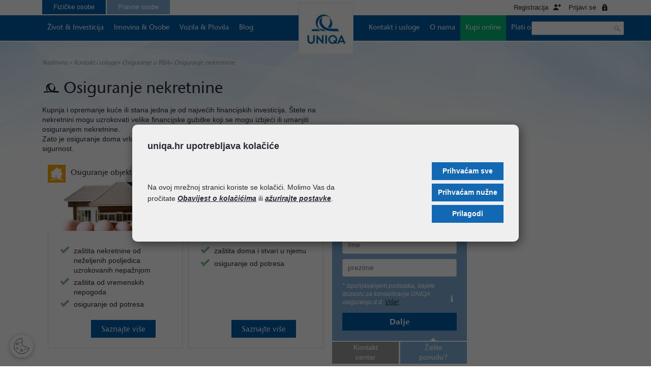

--- FILE ---
content_type: text/html; charset=utf-8
request_url: https://www.uniqa.hr/kontakt-i-usluge/osiguranje-u-rba/osiguranje-nekretnine-266/266
body_size: 13460
content:
<!DOCTYPE html><!--[if lt IE 7]>      <html class="no-js lt-ie9 lt-ie8 lt-ie7"> <![endif]--><!--[if IE 7]>         <html class="no-js lt-ie9 lt-ie8"> <![endif]--><!--[if IE 8]>         <html class="no-js lt-ie9"> <![endif]--><!--[if gt IE 8]><!--><html class="no-js"><!--<![endif]--><head>		<link rel="stylesheet" href="/css/gd-cookie.css" media="all" />    <script src="/js/gd-cookie-config.js?v=2"></script>    <script src="/js/gd-cookie.js?v=2"></script>					<meta charset="utf-8">	<title>Osiguranje nekretnine - UNIQA osiguranje</title>	<meta name="viewport" content="width=device-width, initial-scale=1.0, maximum-scale=1.0, user-scalable=no" />	 <meta name="keywords" content="" />    	<meta name="description" content="Osiguranjem kuće ili stana pokrivaju se rizici od nenadanih događaja poput potresa, poplava i uništenja stvari u kućanstvu.
 "/>		<meta property="og:title" content="Osiguranje nekretnine" />	<meta property="og:type" content="website" />	<meta property="og:site_name" content="uniqa.hr"/>		<meta property="og:description" content="Osiguranjem kuće ili stana pokrivaju se rizici od nenadanih događaja poput potresa, poplava i uništenja stvari u kućanstvu.
 " />		    <meta property="og:image" content="https://www.uniqa.hr/UserDocsImages/slike/kontakt i usluge/rba_proizvodi/UNIQA RBA-osiguranje imovine stan.jpg" />	    	<meta name="viewport" content="width=device-width, initial-scale=1">				<link rel="apple-touch-icon" sizes="180x180" href="/favicon/apple-touch-icon.png">	<link rel="icon" type="image/png" sizes="32x32" href="/favicon/favicon-32x32.png">	<link rel="icon" type="image/png" sizes="16x16" href="/favicon/favicon-16x16.png">	<link rel="icon" type="image/png" sizes="16x16" href="/favicon/android-icon-192x192.png">	<link rel="icon" type="image/png" sizes="16x16" href="/favicon/mstile-150x150.png">	<link rel="shortcut icon" href="/favicon/favicon.ico" type="image/x-icon">				<link href="/css/cssbundle?v=YlgZRCDUXvTRBfA4nmKUgRr3NXuGxJCGpvRFgCUUwls1" rel="stylesheet" type='text/css' />	    <style>		.container { width: 320px !important; }	</style>		<script>		var rqstid='266';		var _lng='';		var prefix='/';	</script>						<script type="text/javascript" src="/Scripts/js?v=cC_gcY04LzGh1gg6o-EF005l8CrcnBJe9l6Ew3-0AuU1"></script>		    	<script type="text/javascript">	    $(document).ready(function() {	    	    		});	</script>			<!-- Google Tag Manager -->	<script>(function(w,d,s,l,i){w[l]=w[l]||[];w[l].push({'gtm.start':	new Date().getTime(),event:'gtm.js'});var f=d.getElementsByTagName(s)[0],	j=d.createElement(s),dl=l!='dataLayer'?'&l='+l:'';j.defer=true;j.src=	'//www.googletagmanager.com/gtm.js?id='+i+dl;f.parentNode.insertBefore(j,f);	})(window,document,'script','dataLayer','GTM-NFXQSG');</script>	<!-- End Google Tag Manager -->				<script>	(function (d, s, id) {	var js, fjs = d.getElementsByTagName(s)[0];	if (d.getElementById(id)) {		return;	}	js = d.createElement(s);	js.id = id;	js.onload = function () {		sasp.init({			client: 'dW5pcWEubGl2ZTozOWI2M2VhMy0wNmE2LTQ5NWQtYTkwYy0zNDdmMWRiZmJiMjY=',			publicKey: 'BOI-oVyEJSB-ciHNQpt86hfMTo2a3jFPJwmzQi4gQMg_hfg_-ZZTIPw7eiNdfwu-qheZoASTRz7JGLtOz3e-G0s='		});	};	js.src = "https://integration.mobile-mbox.com/webpush/sas-push-5/main.js";	fjs.parentNode.insertBefore(js, fjs);	}(document, 'script', 'sas-webpush'));	</script>		</head><body>	<noscript><iframe src="//www.googletagmanager.com/ns.html?id=GTM-NFXQSG"	height="0" width="0" style="display:none;visibility:hidden"></iframe></noscript>		<div class="overlay-background"></div>
<div class="overlay-content register-form">
    <a href="javascript:void(0)" class="close">Zatvori</a>
    <form id="signup_form" name="signup_form" action="" method="post">
    	<input type="hidden" name="IsItRegistracijaMojaUniqa" value="yes" />
        <h2 class="popup-title">Moja UNIQA - registracija</h2>
        <h3>Upišite svoje podatke kako biste otvorili korisnički račun</h3>

         <fieldset>
            <legend>Osobni podaci</legend>
            <div class="required-label">Sva polja su obvezna</div>
            
            <div class="inner-section group normal" id="reg_tip_info">
                <label class="box span_1_of_6">Tip korisnika</label>
                <div class="box span_2_of_6 input-field">
                <select class="big-element selectvalid" id="reg_tip" name="reg_tip" required>
                	<option value="">Odaberite</option>
					<option value="1">ugovaratelj osiguranja</option>
					<option value="2">prijavljena šteta</option>
				</select>
                </div>
                <div class="box span_1_of_12 status"><i class="size35"></i></div>
                <div class="box span_5_of_12 message"></div>
            </div>
            
             <div class="inner-section group normal" id="reg_brojpolice_info">
                <label class="box span_1_of_6"><span id="reg_brojpolice_lbl">Broj police</span></label>
                <div class="box span_2_of_6 input-field">
                    <input type="text" class="big-element" id="reg_brojpolice" name="reg_brojpolice" required>
                </div>
                <div class="box span_1_of_12 status"><i class="size35"></i></div>
                <div class="box span_5_of_12 message" style="line-height:18px">Molimo upišite broj trenutno važeće police bez razmaka ili broj police koju ste ugovorili u zadnje tri godine</div>
            </div>	
            
           
            <div class="inner-section group normal" id="reg_ime_info">
                <label class="box span_1_of_6">Ime</label>
                <div class="box span_2_of_6 input-field">
                    <input type="text" class="big-element" id="reg_ime" name="reg_ime" required>
                </div>
                <div class="box span_1_of_12 status"><i class="size35"></i></div>
                <div class="box span_5_of_12 message"></div>
            </div>
            <div class="inner-section group normal" id="reg_prezime_info">
                <label class="box span_1_of_6">Prezime</label>
                <div class="box span_2_of_6 input-field">
                    <input type="text" class="big-element" id="reg_prezime" name="reg_prezime" required>
                </div>
                <div class="box span_1_of_12 status"><i class="size35"></i></div>
                <div class="box span_5_of_12 message"></div>
            </div>
            <div class="inner-section group normal" id="reg_oib_info">
                <label class="box span_1_of_6">OIB</label>
                <div class="box span_2_of_6 input-field">
                    <input type="text" class="big-element" id="reg_oib" name="reg_oib" maxlength="11" required>
                </div>
                <div class="box span_1_of_12 status"><i class="size35"></i></div>
                <div class="box span_5_of_12 message"></div>
            </div>
           
        </fieldset>
         <fieldset>
            <legend>Kontakt podaci</legend>
				 <div class="inner-section group normal" id="reg_email_info">
	                <label class="box span_1_of_6">Email</label>
	                <div class="box span_2_of_6 input-field">
	                    <input type="text" class="big-element" id="reg_email" name="reg_email" required>
	                </div>
	                <div class="box span_1_of_12 status"><i class="size35"></i></div>
	                <div class="box span_5_of_12 message"></div>
	            </div>
	            <div class="inner-section group normal" id="reg_telefon_info">
	                <label class="box span_1_of_6">Kontakt telefon</label>
	                <div class="box span_2_of_6 input-field">
	                	<select class="xs-element" id="reg_telefon_prefix" name="reg_telefon_prefix">
						<option value="01">01</option>
						<option value="020">020</option>
						<option value="021">021</option>
						<option value="022">022</option>
						<option value="023">023</option>
						<option value="031">031</option>
						<option value="032">032</option>
						<option value="033">033</option>
						<option value="034">034</option>
						<option value="035">035</option>
						<option value="040">040</option>
						<option value="042">042</option>
						<option value="043">043</option>
						<option value="044">044</option>
						<option value="047">047</option>
						<option value="048">048</option>
						<option value="049">049</option>
						<option value="051">051</option>
						<option value="052">052</option>
						<option value="053">053</option>
						<option value="091">091</option>
						<option value="092">092</option>
						<option value="095">095</option>
						<option value="097">097</option>
						<option value="098">098</option>
						<option value="099">099</option>
					</select><div class="spacer">/</div><input type="text" class="big-small" name="reg_telefon" id="reg_telefon" style="width:70%;" required>
	                </div>
	                <div class="box span_1_of_12 status"><i class="size35"></i></div>
	                <div class="box span_5_of_12 message">Molimo unesite samo brojeve</div>
	            </div>
				
        </fieldset>
        <fieldset>
            <legend align="center">PODACI ZA PRIJAVU</legend>
        	<div class="box span_1_of_12 group"></div>
        	
	        <div class="clearfix"></div>
            <div class="inner-section group normal my-uniqa-pass" id="reg_pass_info">
                <label class="box span_1_of_6">Lozinka</label>
                <div class="box span_2_of_6 input-field">
                    <input type="password" id="reg_pass" name="reg_pass" class="big-element">
                </div>
                <div class="box span_1_of_12 status"><i class="size35"></i></div>
                <div class="box span_5_of_12 message"></div>
            </div>
            <div class="inner-section group normal my-uniqa-pass" id="reg_pass_confirm_info">
                <label class="box span_1_of_6">Ponovi lozinku</label>
                <div class="box span_2_of_6 input-field">
                    <input type="password" id="reg_pass_confirm" name="reg_pass_confirm" class="big-element">
                </div>
                <div class="box span_1_of_12 status"><i class="size35"></i></div>
                <div class="box span_5_of_12 message"></div>
            </div>
        </fieldset>
        <div class="form-bottom">
            <div class="inner-section group normal" id="reg_iagree_info">
                <div class="item">
                    <input type="checkbox" id="reg_newsletter" name="reg_newsletter" value="1" data-label="Želim primati obavijesti o proizvodima i uslugama UNIQA osiguranja">
                </div>
                <div class="item">
                    <input type="checkbox" id="reg_iagree" name="reg_iagree" value="1" data-label="Pročitao sam i slažem se s uvjetima korištenja te pod materijalnom i krivičnom odgovornošću potvrđujem svoj identitet sukladno gore unesenim podacima. <span class='status' style='position:absolute; float:none; margin: 1% 0 1% 1.6%; margin-top:-8px; '><i class='size35'></i></span><span class='message'></span>">
                    <br />Ova web stranica prikuplja i koristi Internet Protocol (IP) adrese. Radi vaše sigurnosti dopušteno nam je zabilježiti vašu IP adresu preko koje se spajate na internet. Vaša adresa je 3.146.34.104.<br /><br />
                    <a href="/shop/polica/Pravila_MOJA_UNIQA.pdf" target="_blank">Uvjeti korištenja</a>&nbsp;&nbsp;|&nbsp;&nbsp;<a href="/shop/polica/Informacije_O_Obradi_Podataka.pdf" target="_blank">Informacije o obradi osobnih podataka</a>
                </div>
                <input type="submit" id="submit_btn_registracija" class="button green right" value="Registracija Moja UNIQA">
            </div>
        </div>
    </form>
</div>

<div class="overlay-content login-form">
    <a href="javascript:void(0)" class="close">Zatvori</a>
    <h2 class="popup-title">Moja UNIQA - prijava</h2>
    <div class="inner-section group">
       
       

        <div class="box span_5_of_12 center_box">
            <form name="login_form" action="" method="post" id="login_form">
                <input type="hidden" name="IsItLoginMojaUniqa" value="yes" />
                <div id="prijava_email_info"><input type="text" placeholder="Email" name="prijava_email" id="prijava_email" class="big-element" required></div>
                <div id="prijava_lozinka_info"><input type="password" placeholder="Lozinka" name="prijava_lozinka" id="prijava_lozinka" class="big-element" required></div>
                <a href="#" id="prijava_btn" class="button green">Prijavi se</a>
                <a href="#" class="arrow reset-pass-lnk"><i class="size16"></i>Zaboravili ste lozinku?</a>
            </form>
        </div>
        <div class="clearfix"></div>
    </div>
    <div class="disclaimer">Nemate UNIQA korisnički račun? <a class="register_modal" href="#">Registrirajte se</a></div>
</div>

<div class="overlay-content reset-pass-form">
    <a href="javascript:void(0)" class="close">Zatvori</a>
    <h2 class="popup-title">Nova lozinka Moja UNIQA</h2>
    <div class="inner-section group">
        <form name="reset_pass" action="" method="post" id="reset_pass">
            <h3>Upišite svoju e-mail adresu i dobiti ćete novu lozinku.</h3>
            <input type="hidden" name="_resetlozinka" value="yes" />
            <div class="inner-section group normal" id="reset_email_info">
				<div class="box span_1_of_6 offset"></div>
                <label class="box span_1_of_12">Email</label>
                <div class="box span_2_of_6 input-field">
                    <input type="text" placeholder="Email" id="reset_email" name="reset_email" class="big-element">
                </div>
                <div class="box span_1_of_6 status reset_email_tip"><i class="size35"></i></div>
                <div id="pass_result_message" class="box span_3_of_12 message reset_email_message" success="Zahtjev za promjenu je poslan na vašu email adresu" error="Došlo je greške prilikom slanja zahtjeva!"></div>
            </div>
            <div class="inner-section group normal submit">
                <input type="submit" id="reset_pass_btn" class="button green" value="Pošalji lozinku" rel="Pošalji lozinku">
            </div>
        </form>
    </div>
</div>         


<div class="overlay-content reset-pass-form-confirm">
    <a href="javascript:void(0)" class="close">Zatvori</a>
    <h2 class="popup-title">Nova lozinka Moja UNIQA</h2>
    <div class="inner-section group">
        <form id="lozinka_form_reset" name="lozinka_form_reset" action="/" method="post">
	    	<input type="hidden" name="_lozinkaresetsnimi" value="yes" />
            <h3>Upišite svoju novu lozinku.</h3>
            <input type="hidden" name="guid" value="" />
             <div class="inner-section group normal my-uniqa-pass" id="lozinka_reset_pass_info">
				<div class="box span_1_of_6 offset"></div>
                <label class="box span_1_of_6">Lozinka*</label>
                <div class="box span_2_of_6 input-field">
                    <input type="password" id="lozinka_reset_pass" name="lozinka_reset_pass" class="big-element" required>
                </div>
                <div class="box span_1_of_12 status"><i class="size35"></i></div>
                <div class="box span_3_of_12 message"></div>
            </div>
            <div class="inner-section group normal my-uniqa-pass" id="lozinka_reset_pass_confirm_info">
				<div class="box span_1_of_6 offset"></div>
                <label class="box span_1_of_6">Ponovi lozinku*</label>
                <div class="box span_2_of_6 input-field">
                    <input type="password" id="lozinka_reset_pass_confirm" name="lozinka_reset_pass_confirm" class="big-element" required>
                </div>
                <div class="box span_1_of_12 status"><i class="size35"></i></div>
                <div class="box span_3_of_12 message"></div>
            </div>
        
            <div class="inner-section group normal submit">
                <input type="submit" id="reset_pass_confirm_btn" class="button green" value="Promjeni lozinku" rel="Promjeni lozinku">
            </div>
        </form>
    </div>
</div> 
<div id="poslanupit" class="modal popup" style="display: none;">    <div class="head mainColor">        <a href="javascript:void(0)" class="closemodal"><i class="size16 close"></i></a>        <i class="size70 information mainColor"></i>    </div>    <div class="content">Zahvaljujemo na poslanoj poruci. Naš prodajni savjetnik će vas kontaktirati u najkraćem mogućem roku.</div></div><div class="bg1600px">&nbsp;</div><ul class="mobile-nav mobile-version">  <li class="mainColor"> <a href="/" class="main logo">UNIQA</a> </li>  <li>    <ul class="sub">    </ul>  </li>  <li> <a href='/fizicke-osobe/zivot-investicija/9' class='main'>Život & Investicija<i onclick='return false;' class='size35 plus'></i></a><ul class='sub'><li><a href='/fizicke-osobe/zivot-investicija/osiguranje-zivota-s-pokricima-za-slucaj-dozivljenja-i-smrti/20'>Osiguranje života s pokrićima za slučaj doživljenja i smrti<i class='size35'></i></a></li><li><a href='/fizicke-osobe/zivot-investicija/europrotect25/4804'>EUROProtect25<i class='size35'></i></a></li><li><a href='/fizicke-osobe/zivot-investicija/osiguranje-zivota-s-pokricem-za-slucaj-smrti/24'>Osiguranje  života s pokrićem za slučaj smrti<i class='size35'></i></a></li><li><a href='/fizicke-osobe/zivot-investicija/osiguranje-zivota-s-pokricem-teskih-bolesti/286'>Osiguranje života s pokrićem teških bolesti<i class='size35'></i></a></li><li><a href='/fizicke-osobe/zivot-investicija/investicijsko-osiguranje-zivota/23'>Investicijsko osiguranje života<i class='size35'></i></a></li><li><a href='/fizicke-osobe/zivot-investicija/investicijsko-osiguranje-grafovi/4147'>Investicijsko osiguranje - grafovi<i class='size35'></i></a></li><li><a href='/fizicke-osobe/zivot-investicija/objave-informacija-o-odrzivosti-4202/4202'>Objave informacija o održivosti<i class='size35'></i></a></li><li><a href='/fizicke-osobe/zivot-investicija/osiguranje-korisnika-stambenog-kredita/4711'>Osiguranje korisnika stambenog kredita<i class='size35'></i></a></li><li><a href='/fizicke-osobe/zivot-investicija/osiguranje-korisnika-gotovinskog-kredita/4729'>Osiguranje korisnika gotovinskog kredita<i class='size35'></i></a></li></ul></li><li> <a href='/fizicke-osobe/imovina-osobe/10' class='main'>Imovina & Osobe<i onclick='return false;' class='size35 plus'></i></a><ul class='sub'><li><a href='/fizicke-osobe/imovina-osobe/osiguranje-od-nezgode/28'>Osiguranje od nezgode<i class='size35'></i></a></li><li><a href='/fizicke-osobe/imovina-osobe/zdravstveno-osiguranje/29'>Zdravstveno osiguranje<i class='size35'></i></a></li><li><a href='/fizicke-osobe/imovina-osobe/osiguranje-nekretnine-1635/1635'>Osiguranje nekretnine<i class='size35'></i></a></li><li><a href='/fizicke-osobe/imovina-osobe/putno-osiguranje/33'>Putno osiguranje<i class='size35'></i></a></li></ul></li><li> <a href='/fizicke-osobe/vozila-plovila/11' class='main'>Vozila & Plovila<i onclick='return false;' class='size35 plus'></i></a><ul class='sub'><li><a href='/fizicke-osobe/vozila-plovila/obvezno-auto-osiguranje/30'>Obvezno auto osiguranje<i class='size35'></i></a></li><li><a href='/fizicke-osobe/vozila-plovila/kasko-osiguranje/31'>Kasko osiguranje<i class='size35'></i></a></li><li><a href='/fizicke-osobe/vozila-plovila/osiguranje-plovila/32'>Osiguranje plovila<i class='size35'></i></a></li></ul></li><li> <a href='/fizicke-osobe/blog/2877' class='main'>Blog<i onclick='return false;' class='size35 plus'></i></a><li> <a href='/kontakt-i-usluge/15' class='main'>Kontakt i usluge<i onclick='return false;' class='size35 plus'></i></a><ul class='sub'><li><a href='/kontakt-i-usluge/kontakti/45'>Kontakti<i class='size35'></i></a></li><li><a href='/kontakt-i-usluge/mojauniqa/3974'>MojaUNIQA<i class='size35'></i></a></li><li><a href='/kontakt-i-usluge/prodajni-uredi-44/44'>Prodajni uredi<i class='size35'></i></a></li><li><a href='/kontakt-i-usluge/prijava-stete/43'>Prijava štete<i class='size35'></i></a></li><li><a href='/kontakt-i-usluge/osiguranje-u-rba/52'>Osiguranje u RBA<i class='size35'></i></a></li><li><a href='/kontakt-i-usluge/suradnja-s-addiko-bankom/4565'>Suradnja s Addiko bankom<i class='size35'></i></a></li><li><a href='/kontakt-i-usluge/prituzbe/49'>Pritužbe<i class='size35'></i></a></li><li><a href='/kontakt-i-usluge/ugovorne-zdravstvene-ustanove/311'>Ugovorne zdravstvene ustanove<i class='size35'></i></a></li><li><a href='/kontakt-i-usluge/nacini-placanja/230'>Načini plaćanja<i class='size35'></i></a></li><li><a href='/kontakt-i-usluge/uvjeti-osiguranja-i-zahtjevi-48/48'>Uvjeti osiguranja i zahtjevi<i class='size35'></i></a></li><li><a href='/kontakt-i-usluge/prijava-nepravilnosti/4190'>Prijava nepravilnosti<i class='size35'></i></a></li><li><a href='/kontakt-i-usluge/zakazivanje-zdravstvenog-pregleda/4378'>Zakazivanje zdravstvenog pregleda<i class='size35'></i></a></li><li><a href='/kontakt-i-usluge/dostava-dokumentacije-za-odstetne-zahtjeve/4767'>Dostava dokumentacije za odštetne zahtjeve<i class='size35'></i></a></li></ul></li><li> <a href='/o-nama/16' class='main'>O nama<i onclick='return false;' class='size35 plus'></i></a><ul class='sub'><li><a href='/o-nama/uniqa-osiguranje/50'>UNIQA osiguranje<i class='size35'></i></a></li><li><a href='/o-nama/uniqa-grupa/53'>UNIQA grupa<i class='size35'></i></a></li><li><a href='/o-nama/partnerstvo-s-uniqa-osiguranjem/1488'>Partnerstvo s UNIQA osiguranjem<i class='size35'></i></a></li><li><a href='/o-nama/karijera/51'>Karijera<i class='size35'></i></a></li><li><a href='/o-nama/vijesti/46'>Vijesti<i class='size35'></i></a></li><li><a href='/o-nama/drustvena-odgovornost/54'>Društvena odgovornost<i class='size35'></i></a></li><li><a href='/o-nama/uvjeti-koristenja-55/55'>Uvjeti korištenja<i class='size35'></i></a></li><li><a href='/o-nama/objave-informacija-o-odrzivosti/4408'>Objave informacija o održivosti<i class='size35'></i></a></li></ul></li><li> <a href='/kupi-online/382' class='main'>Kupi online<i onclick='return false;' class='size35 plus'></i></a><ul class='sub'><li><a href='/kupi-online/kasko-osiguranje-vozila/4543'>Kasko osiguranje vozila<i class='size35'></i></a></li><li><a href='/kupi-online/obvezno-auto-osiguranje-384/384'>Obvezno auto osiguranje<i class='size35'></i></a></li><li><a href='/kupi-online/zdravstveno-osiguranje-465/465'>Zdravstveno osiguranje<i class='size35'></i></a></li><li><a href='/kupi-online/putno-osiguranje-383/383'>Putno osiguranje<i class='size35'></i></a></li><li><a href='/kupi-online/osiguranje-nekretnine/464'>Osiguranje nekretnine<i class='size35'></i></a></li><li><a href='/kupi-online/travel-insurance-for-foreigners/2940'>Travel insurance for foreigners<i class='size35'></i></a></li><li><a href='/kupi-online/poslovni-paket-3977/3977'>Poslovni paket<i class='size35'></i></a></li><li><a href='/kupi-online/osiguranje-charter-kaucije-4295/4295'>Osiguranje charter kaucije<i class='size35'></i></a></li></ul></li><li> <a href='/plati-online/4217' class='main'>Plati online<i onclick='return false;' class='size35 plus'></i></a></li>  <li class="mainColor last">    <form action="/rezultati-pretrazivanja/56" method="post">      <div class="main-search">        <input type="text" name="pojam" placeholder="traži..">        <input type="submit" value="">      </div>    </form>  </li></ul><div class="section top-links">  <div class="inner-section">    <button id="show-mobile-menu" class="mobile-version lines-button x" type="button" role="button" aria-label="Toggle Navigation"> <span class="lines"></span> </button>    <div class="web-version">     	<a href='/fizicke-osobe/7' class='account-type selected'>Fizičke osobe</a><a href='/pravne-osobe/8' class='account-type'>Pravne osobe</a>		    	    	<a href="javascript:void(0)" class="account-action login">Prijavi se<i class="size16"></i></a>     		<a href="javascript:void(0)" class="account-action register">Registracija<i class="size16"></i></a> 	    	      </div>    <div class="mobile-version top">    	<a href='/fizicke-osobe/7' class='account-type selected' >Fizičke osobe</a><a href='/pravne-osobe/8' class='account-type' style='float: right' >Pravne osobe</a>     	<span class="clearfix"></span>     </div>           <div class="mobile-version user-login"> 	    	    	<a href="javascript:void(0)" class="account-action login">Prijavi se<i class="size16"></i></a>     		<a href="javascript:void(0)" class="account-action register">Registracija<i class="size16"></i></a> 	    		<span class="clearfix"></span>     </div>         </div></div><header class="mainColor">  <nav> <a id="logo" href="/">UNIQA</a>  	<ul class='consumer web-version'><li> <a href='/fizicke-osobe/zivot-investicija/9'>Život & Investicija</a><div class='submenu large your_care'> <ul><li><a href='/fizicke-osobe/zivot-investicija/osiguranje-zivota-s-pokricima-za-slucaj-dozivljenja-i-smrti/20' class='arrow blue'><i class='size16'></i>Osiguranje života s pokrićima za slučaj doživljenja i smrti</a></li><li><a href='/fizicke-osobe/zivot-investicija/europrotect25/4804' class='arrow blue'><i class='size16'></i>EUROProtect25</a></li><li><a href='/fizicke-osobe/zivot-investicija/osiguranje-zivota-s-pokricem-za-slucaj-smrti/24' class='arrow blue'><i class='size16'></i>Osiguranje  života s pokrićem za slučaj smrti</a></li><li><a href='/fizicke-osobe/zivot-investicija/osiguranje-zivota-s-pokricem-teskih-bolesti/286' class='arrow blue'><i class='size16'></i>Osiguranje života s pokrićem teških bolesti</a></li><li><a href='/fizicke-osobe/zivot-investicija/investicijsko-osiguranje-zivota/23' class='arrow blue'><i class='size16'></i>Investicijsko osiguranje života</a></li><li><a href='/fizicke-osobe/zivot-investicija/investicijsko-osiguranje-grafovi/4147' class='arrow blue'><i class='size16'></i>Investicijsko osiguranje - grafovi</a></li><li><a href='/fizicke-osobe/zivot-investicija/objave-informacija-o-odrzivosti-4202/4202' class='arrow blue'><i class='size16'></i>Objave informacija o održivosti</a></li><li><a href='/fizicke-osobe/zivot-investicija/osiguranje-korisnika-stambenog-kredita/4711' class='arrow blue'><i class='size16'></i>Osiguranje korisnika stambenog kredita</a></li><li><a href='/fizicke-osobe/zivot-investicija/osiguranje-korisnika-gotovinskog-kredita/4729' class='arrow blue'><i class='size16'></i>Osiguranje korisnika gotovinskog kredita</a></li></ul></div><li> <a href='/fizicke-osobe/imovina-osobe/10'>Imovina & Osobe</a><div class='submenu large your_village'> <ul><li><a href='/fizicke-osobe/imovina-osobe/osiguranje-od-nezgode/28' class='arrow blue'><i class='size16'></i>Osiguranje od nezgode</a></li><li><a href='/fizicke-osobe/imovina-osobe/zdravstveno-osiguranje/29' class='arrow blue'><i class='size16'></i>Zdravstveno osiguranje</a></li><li><a href='/fizicke-osobe/imovina-osobe/osiguranje-nekretnine-1635/1635' class='arrow blue'><i class='size16'></i>Osiguranje nekretnine</a></li><li><a href='/fizicke-osobe/imovina-osobe/putno-osiguranje/33' class='arrow blue'><i class='size16'></i>Putno osiguranje</a></li></ul></div><li> <a href='/fizicke-osobe/vozila-plovila/11'>Vozila & Plovila</a><div class='submenu large your_mobil'> <ul><li><a href='/fizicke-osobe/vozila-plovila/obvezno-auto-osiguranje/30' class='arrow blue'><i class='size16'></i>Obvezno auto osiguranje</a></li><li><a href='/fizicke-osobe/vozila-plovila/kasko-osiguranje/31' class='arrow blue'><i class='size16'></i>Kasko osiguranje</a></li><li><a href='/fizicke-osobe/vozila-plovila/osiguranje-plovila/32' class='arrow blue'><i class='size16'></i>Osiguranje plovila</a></li></ul></div><li> <a href='/fizicke-osobe/blog/2877'>Blog</a></ul><ul class='right-menu web-version'><li> <a href='/kontakt-i-usluge/15' class='first'>Kontakt i usluge</a><div class='submenu first'> <ul><li><a href='/kontakt-i-usluge/kontakti/45' class='arrow blue'><i class='size16'></i>Kontakti</a></li><li><a href='/kontakt-i-usluge/mojauniqa/3974' class='arrow blue'><i class='size16'></i>MojaUNIQA</a></li><li><a href='/kontakt-i-usluge/prodajni-uredi-44/44' class='arrow blue'><i class='size16'></i>Prodajni uredi</a></li><li><a href='/kontakt-i-usluge/prijava-stete/43' class='arrow blue'><i class='size16'></i>Prijava štete</a></li><li><a href='/kontakt-i-usluge/osiguranje-u-rba/52' class='arrow blue'><i class='size16'></i>Osiguranje u RBA</a></li><li><a href='/kontakt-i-usluge/suradnja-s-addiko-bankom/4565' class='arrow blue'><i class='size16'></i>Suradnja s Addiko bankom</a></li><li><a href='/kontakt-i-usluge/prituzbe/49' class='arrow blue'><i class='size16'></i>Pritužbe</a></li><li><a href='/kontakt-i-usluge/ugovorne-zdravstvene-ustanove/311' class='arrow blue'><i class='size16'></i>Ugovorne zdravstvene ustanove</a></li><li><a href='/kontakt-i-usluge/nacini-placanja/230' class='arrow blue'><i class='size16'></i>Načini plaćanja</a></li><li><a href='/kontakt-i-usluge/uvjeti-osiguranja-i-zahtjevi-48/48' class='arrow blue'><i class='size16'></i>Uvjeti osiguranja i zahtjevi</a></li><li><a href='/kontakt-i-usluge/prijava-nepravilnosti/4190' class='arrow blue'><i class='size16'></i>Prijava nepravilnosti</a></li><li><a href='/kontakt-i-usluge/zakazivanje-zdravstvenog-pregleda/4378' class='arrow blue'><i class='size16'></i>Zakazivanje zdravstvenog pregleda</a></li><li><a href='/kontakt-i-usluge/dostava-dokumentacije-za-odstetne-zahtjeve/4767' class='arrow blue'><i class='size16'></i>Dostava dokumentacije za odštetne zahtjeve</a></li></ul></div><li> <a href='/o-nama/16' class=''>O nama</a><div class='submenu '> <ul><li><a href='/o-nama/uniqa-osiguranje/50' class='arrow blue'><i class='size16'></i>UNIQA osiguranje</a></li><li><a href='/o-nama/uniqa-grupa/53' class='arrow blue'><i class='size16'></i>UNIQA grupa</a></li><li><a href='/o-nama/partnerstvo-s-uniqa-osiguranjem/1488' class='arrow blue'><i class='size16'></i>Partnerstvo s UNIQA osiguranjem</a></li><li><a href='/o-nama/karijera/51' class='arrow blue'><i class='size16'></i>Karijera</a></li><li><a href='/o-nama/vijesti/46' class='arrow blue'><i class='size16'></i>Vijesti</a></li><li><a href='/o-nama/drustvena-odgovornost/54' class='arrow blue'><i class='size16'></i>Društvena odgovornost</a></li><li><a href='/o-nama/uvjeti-koristenja-55/55' class='arrow blue'><i class='size16'></i>Uvjeti korištenja</a></li><li><a href='/o-nama/objave-informacija-o-odrzivosti/4408' class='arrow blue'><i class='size16'></i>Objave informacija o održivosti</a></li></ul></div><li> <a href='/kupi-online/382' class=' green'>Kupi online</a><div class='submenu '> <ul><li><a href='/kupi-online/kasko-osiguranje-vozila/4543' class='arrow blue'><i class='size16'></i>Kasko osiguranje vozila</a></li><li><a href='/kupi-online/obvezno-auto-osiguranje-384/384' class='arrow blue'><i class='size16'></i>Obvezno auto osiguranje</a></li><li><a href='/kupi-online/zdravstveno-osiguranje-465/465' class='arrow blue'><i class='size16'></i>Zdravstveno osiguranje</a></li><li><a href='/kupi-online/putno-osiguranje-383/383' class='arrow blue'><i class='size16'></i>Putno osiguranje</a></li><li><a href='/kupi-online/osiguranje-nekretnine/464' class='arrow blue'><i class='size16'></i>Osiguranje nekretnine</a></li><li><a href='/kupi-online/travel-insurance-for-foreigners/2940' class='arrow blue'><i class='size16'></i>Travel insurance for foreigners</a></li><li><a href='/kupi-online/poslovni-paket-3977/3977' class='arrow blue'><i class='size16'></i>Poslovni paket</a></li><li><a href='/kupi-online/osiguranje-charter-kaucije-4295/4295' class='arrow blue'><i class='size16'></i>Osiguranje charter kaucije</a></li></ul></div><li> <a href='/plati-online/4217' class=''>Plati online</a></ul>    <form action="/rezultati-pretrazivanja/56" method="post" class="span_1_of_6 main-search web-version">      <input type="text" id="top_search_text"  name="pojam" value="">      <input type="submit" value="">    </form>  </nav></header>	<div class="section fullbackground ">						<img src="/UserdocsImages//pozadine/about.png" class="fullbackground" alt="Osiguranje nekretnine">				 <div class="inner-section group">                	        <div class="box span_3_of_3 web-version white">    	          <ul class="breadcrums">	          	          	    	<li><a class="normal"  href="/">Naslovna</a><span></span></li>		          	<li>&raquo;</li>	    	    	    		            <li typeof="v:Breadcrumb"><a class='normal' property="v:title" rel="v:url" href="/kontakt-i-usluge/15">Kontakt i usluge</a><span></span></li><li>&raquo;</li>	 <li typeof="v:Breadcrumb"><a class='normal' property="v:title" rel="v:url" href="/kontakt-i-usluge/osiguranje-u-rba/52">Osiguranje u RBA</a><span></span></li><li>&raquo;</li>	 <li typeof="v:Breadcrumb" class='last-child'>Osiguranje nekretnine</li>           	        	          	 	    	        	          </ul>	        </div>                                    </div>			        <div class="inner-section group ">                             		        <div class="box span_6_of_12 headers"  >		           <h1><i class="size35 uniqablack"></i>Osiguranje nekretnine</h1>                    		          <p><div style="text-align: left;">Kupnja i opremanje kuće ili stana jedna je od najvećih financijskih investicija. Štete na nekretnini mogu uzrokovati velike financijske gubitke koji se mogu izbjeći ili umanjiti osiguranjem nekretnine.<br>
Zato je osiguranje doma vrlo važna odluka koja nam pruža miran san i željenu sigurnost.</div>
</p>    		      		        </div>            	        </div>		    <div class='inner-section group'><div class='box span_1_of_4 product-box'><div class='heading fullbackground'><a href='/kontakt-i-usluge/osiguranje-u-rba/osiguranje-nekretnine-266/osiguranje-objekta-394/394' class='big right-arrow'><i class='size35 bk_icon UNI-icon-staatliche-minimumversicherung-2 livingColor-yellow'></i>Osiguranje objekta<i class='size35 dbl-arrow'></i></a><img class='fullbackground' alt='Osiguranje objekta' src='/UserDocsImages//slike/fizicke/imovine-osobe/UNIQA-imovina_objekti.jpg'></div><div class='description-small'><div class='kratkiopis'><ul class="list">
	<li><i class="size25 tickgreen">&nbsp;</i>zaštita nekretnine od neželjenih posljedica uzrokovanih nepažnjom</li>
	<li><i class="size25 tickgreen">&nbsp;</i>zaštita od vremenskih nepogoda</li>
	<li><i class="size25 tickgreen">&nbsp;</i>osiguranje od potresa</li>
</ul>
 </div><a class='button mainColor' href='/kontakt-i-usluge/osiguranje-u-rba/osiguranje-nekretnine-266/osiguranje-objekta-394/394'>Saznajte više</a></div></div><div class='box span_1_of_4 product-box'><div class='heading fullbackground'><a href='/kontakt-i-usluge/osiguranje-u-rba/osiguranje-nekretnine-266/stvari-kucanstva-395/395' class='big right-arrow'><i class='size35 bk_icon size35 bk_icon UNI-icon-household-plus livingColor-yellow'></i>Stvari kućanstva<i class='size35 dbl-arrow'></i></a><img class='fullbackground' alt='Osiguranje stvari kućanstva' src='/UserDocsImages//slike/fizicke/imovine-osobe/UNIQA-osiguranje imovine_glavna.jpg'></div><div class='description-small'><div class='kratkiopis'><ul class="list">
	<li><i class="size25 tickgreen">&nbsp;</i>zaštita doma i stvari u njemu</li>
	<li><i class="size25 tickgreen">&nbsp;</i>osiguranje od potresa</li>
</ul>
 </div><a class='button mainColor' href='/kontakt-i-usluge/osiguranje-u-rba/osiguranje-nekretnine-266/stvari-kucanstva-395/395'>Saznajte više</a></div></div><div class='box span_1_of_4 contact-box'><div id='customer-content' class='content mainColor50'><h3>Imate pitanja?</h3><p>Info broj: (+385 1) 6324 200<br/>Radno vrijeme Pon – čet: 8-16:30h; Pet: 8-14:00h</p><p style='margin-bottom:0;'>Planinska 13 A HR - 10 000 Zagreb<br/>Radno vrijeme Pon – čet: 8-16:30h; Pet: 8-14:00h<br/>Procjena štete Pon – čet: 8-16:30h; Pet: 8-14:00h</p><a class='arrow white services' href='mailto:info@uniqa.hr'><i class='size16'></i>info@uniqa.hr</a><a href='/kontakt-i-usluge/prodajni-uredi-44/44' class='button opaque branch-btn' style='margin-top:5px;'><i class='size35'></i>Prodajni uredi</a></div><div id='advisor-content' class='content visible mainColor50 w_call normal-height'><h3>Želite ponudu?</h3><p>Mi ćemo za vas izračunati cijenu police i dostaviti ponudu u najkraćem roku. Molimo vas ispunite polja u nastavku:</p><div class='first_step'><form name='call_you' id='call_you' ><p><input type='text' name='lead_ime' id='lead_ime' placeholder='Ime' class='required'></p> <p><input type='text' name='lead_prezime' id='lead_prezime' placeholder='prezime' class='required'></p><div class='disclaimer'><p>* Ispunjavanjem podataka, dajete dozvolu za kontaktiranje UNIQA osiguranju d.d. <a href='https://www.uniqa.hr/uvjeti-koristenja/55'  a target='_blank'>Više!</a></p></div><div class='privola-popup'><span></span><div class='privola'><p>Vaši podaci (ime, prezime, adresa elektroničke pošte) biti će obrađeni isključivo u svrhu ostvarivanja kontakta na Vaš zahtjev za izradom ponude osiguranja. Molimo prije nastavka pročitajte naše Informacije o obradi podataka <a target='_blank' href='http://gdpr.uniqa.hr'>http://gdpr.uniqa.hr</a></p></div></div><div class='normal-height'><a class='button opaque call-btn mainColor active' id='call_btn'>Dalje</a></div></form></div><div class='second_step'><form name='call_you_2' id='call_you_2'><input type='hidden' name='stranicaurl' value='/kontakt-i-usluge/osiguranje-u-rba/osiguranje-nekretnine-266/266'> <input type='hidden' name='stranicanaziv' id='stranicanaziv' value='Osiguranje nekretnine'>           <input type='hidden' name='ime' id='ime'><input type='hidden' name='prezime' id='prezime'><input type='hidden' name='servis' id='servis' value=''><p><input type='text' name='telefon' id='lead_telefon' placeholder='Telefon' class='required'></p><p><input type='text' name='email' id='lead_email' placeholder='Email' class='required'></p><p><input type='text' name='grad' id='lead_grad' placeholder='Grad' class='required'></p><p><select name='klijent' id='klijent' class='selectvalid' class='required'> <option value=''>Jeste li već naš klijent?</option><option value='1'>Da</option><option value='0'>Ne</option></select></p><a class='button opaque call-btn mainColor active' id='call_btn_2'><i class='size35'></i>Kontaktirajte me!</a></form></div></div><ul class='tabs'><li><a id='customer' href='javascript:void(0)'><i></i>Kontakt centar</a></li><li><a id='advisor' class='selected' href='javascript:void(0)'><i></i>Želite ponudu?</a></li></ul></div>		   			    <div class="section"> 	   				   		</div>	   			</div><!-- last modified --><footer class="greyGradientRepeat">  <div class="inner-section group footer-links">  	<div class='box span_1_of_6'><h4 class='footer-font'>Brzi linkovi<i class='size35 plus'></i></h4><div class='links-group'><a href="https://www.uniqa.hr/kontakt-i-usluge/vijesti/46">Vijesti</a> <a href="https://www.uniqa.hr/kontakt-i-usluge/prodajni-uredi-44/44">Prodajni uredi</a> <a href="https://www.uniqa.hr/kontakt-i-usluge/kontakt-centar/45">Kontakti</a> <a href="https://www.uniqa.hr/fiksni-meni/kontakt-i-usluge/download-centar/48">Dokumenti</a> <a href="#">Online osiguranja</a><a href="https://pos.uniqa.hr/in_osig/">Incubis</a><a href="https://www.uniqa.hr/o-nama/karijera/51">Karijera</a> <a class="open_legal_right" href="https://www.uniqa.hr/o-nama/uvjeti-koristenja/55">Izjava o privatnosti</a></div></div><div class='box span_1_of_6'><h4 class='footer-font'>Fizičke osobe<i class='size35 plus'></i></h4><div class='links-group'><a href='/fizicke-osobe/zivot-investicija/9'>Život & Investicija</a><a href='/fizicke-osobe/imovina-osobe/10'>Imovina & Osobe</a><a href='/fizicke-osobe/vozila-plovila/11'>Vozila & Plovila</a><a href='/fizicke-osobe/blog/2877'>Blog</a></div><div style='height: 30px;' class='razmakFix'></div><h4 class='footer-font'>Pravne osobe<i class='size35 plus'></i></h4><div class='links-group'><a href='/pravne-osobe/vas-posao/13'>Vaš posao</a><a href='/pravne-osobe/vasi-zaposlenici/12'>Vaši zaposlenici</a><a href='/pravne-osobe/affinity-osiguranje/14'>Affinity osiguranje</a></div></div><div class='box span_1_of_6'><h4 class='footer-font'>Kontakt i usluge<i class='size35 plus'></i></h4><div class='links-group'><a href='/kontakt-i-usluge/kontakti/45'>Kontakti</a><a href='/kontakt-i-usluge/mojauniqa/3974'>MojaUNIQA</a><a href='/kontakt-i-usluge/prodajni-uredi-44/44'>Prodajni uredi</a><a href='/kontakt-i-usluge/prijava-stete/43'>Prijava štete</a><a href='/kontakt-i-usluge/osiguranje-u-rba/52'>Osiguranje u RBA</a><a href='/kontakt-i-usluge/suradnja-s-addiko-bankom/4565'>Suradnja s Addiko bankom</a><a href='/kontakt-i-usluge/prituzbe/49'>Pritužbe</a><a href='/kontakt-i-usluge/ugovorne-zdravstvene-ustanove/311'>Ugovorne zdravstvene ustanove</a><a href='/kontakt-i-usluge/nacini-placanja/230'>Načini plaćanja</a><a href='/kontakt-i-usluge/uvjeti-osiguranja-i-zahtjevi-48/48'>Uvjeti osiguranja i zahtjevi</a><a href='/kontakt-i-usluge/prijava-nepravilnosti/4190'>Prijava nepravilnosti</a><a href='/kontakt-i-usluge/zakazivanje-zdravstvenog-pregleda/4378'>Zakazivanje zdravstvenog pregleda</a><a href='/kontakt-i-usluge/dostava-dokumentacije-za-odstetne-zahtjeve/4767'>Dostava dokumentacije za odštetne zahtjeve</a></div></div><div class='box span_1_of_6'><h4 class='footer-font'>O nama<i class='size35 plus'></i></h4><div class='links-group'><a href='/o-nama/uniqa-osiguranje/50'>UNIQA osiguranje</a><a href='/o-nama/uniqa-grupa/53'>UNIQA grupa</a><a href='/o-nama/partnerstvo-s-uniqa-osiguranjem/1488'>Partnerstvo s UNIQA osiguranjem</a><a href='/o-nama/karijera/51'>Karijera</a><a href='/o-nama/vijesti/46'>Vijesti</a><a href='/o-nama/drustvena-odgovornost/54'>Društvena odgovornost</a><a href='/o-nama/uvjeti-koristenja-55/55'>Uvjeti korištenja</a><a href='/o-nama/objave-informacija-o-odrzivosti/4408'>Objave informacija o održivosti</a></div></div><div class='box span_1_of_6'><h4 class='footer-font'>Ponuda za fizičke osobe<i class='size35 plus'></i></h4><div class='links-group'><a href='/fizicke-osobe/zivot-investicija/osiguranje-zivota-s-pokricima-za-slucaj-dozivljenja-i-smrti/20'>Osiguranje života s pokrićima za slučaj doživljenja i smrti</a><a href='/fizicke-osobe/zivot-investicija/europrotect25/4804'>EUROProtect25</a><a href='/fizicke-osobe/zivot-investicija/osiguranje-zivota-s-pokricem-za-slucaj-smrti/24'>Osiguranje  života s pokrićem za slučaj smrti</a><a href='/fizicke-osobe/zivot-investicija/osiguranje-zivota-s-pokricem-teskih-bolesti/286'>Osiguranje života s pokrićem teških bolesti</a><a href='/fizicke-osobe/zivot-investicija/investicijsko-osiguranje-zivota/23'>Investicijsko osiguranje života</a><a href='/fizicke-osobe/zivot-investicija/investicijsko-osiguranje-grafovi/4147'>Investicijsko osiguranje - grafovi</a><a href='/fizicke-osobe/zivot-investicija/misli-zivotno-osiguranje-je-vazno/127'>Misli životno osiguranje je važno</a><a href='/fizicke-osobe/zivot-investicija/objave-informacija-o-odrzivosti-4202/4202'>Objave informacija o održivosti</a><a href='/fizicke-osobe/zivot-investicija/osiguranje-korisnika-stambenog-kredita/4711'>Osiguranje korisnika stambenog kredita</a><a href='/fizicke-osobe/zivot-investicija/osiguranje-korisnika-gotovinskog-kredita/4729'>Osiguranje korisnika gotovinskog kredita</a><a href='/fizicke-osobe/imovina-osobe/osiguranje-od-nezgode/28'>Osiguranje od nezgode</a><a href='/fizicke-osobe/imovina-osobe/zdravstveno-osiguranje/29'>Zdravstveno osiguranje</a><a href='/fizicke-osobe/imovina-osobe/osiguranje-nekretnine-1635/1635'>Osiguranje nekretnine</a><a href='/fizicke-osobe/imovina-osobe/putno-osiguranje/33'>Putno osiguranje</a><a href='/fizicke-osobe/vozila-plovila/obvezno-auto-osiguranje/30'>Obvezno auto osiguranje</a><a href='/fizicke-osobe/vozila-plovila/kasko-osiguranje/31'>Kasko osiguranje</a><a href='/fizicke-osobe/vozila-plovila/osiguranje-plovila/32'>Osiguranje plovila</a></div></div><div class='box span_1_of_6'><h4 class='footer-font'>Ponuda za pravne osobe<i class='size35 plus'></i></h4><div class='links-group'><a href='/pravne-osobe/vas-posao/osiguranje-imovine-za-obrtnike-i-poduzetnike/3960'>Osiguranje imovine za obrtnike i poduzetnike</a><a href='/pravne-osobe/vas-posao/obvezno-auto-osiguranje-39/39'>Obvezno auto osiguranje</a><a href='/pravne-osobe/vas-posao/kasko-osiguranje-40/40'>Kasko osiguranje</a><a href='/pravne-osobe/vas-posao/osiguranje-plovila-41/41'>Osiguranje plovila</a><a href='/pravne-osobe/vas-posao/sigurna-profesija/432'>Sigurna profesija</a><a href='/pravne-osobe/vasi-zaposlenici/zivotno-osiguranje/34'>Životno osiguranje</a><a href='/pravne-osobe/vasi-zaposlenici/osiguranje-od-nezgode-37/37'>Osiguranje od nezgode</a><a href='/pravne-osobe/vasi-zaposlenici/zdravstveno-osiguranje-38/38'>Zdravstveno osiguranje</a><a href='/pravne-osobe/vasi-zaposlenici/putno-osiguranje-42/42'>Putno osiguranje</a><a href='/pravne-osobe/affinity-osiguranje/elektronicki-uredjaji/1493'>Elektronički uređaji</a><a href='/pravne-osobe/affinity-osiguranje/instrumenti-placanja/1494'>Instrumenti plaćanja</a><a href='/pravne-osobe/affinity-osiguranje/komunalne-usluge/1495'>Komunalne usluge</a><a href='/pravne-osobe/affinity-osiguranje/putovanje-i-fitness/1496'>Putovanje i fitness</a><a href='/pravne-osobe/affinity-osiguranje/druga-osiguranja/1497'>Druga osiguranja</a></div></div><div class='box span_1_of_6'><h4 class='footer-font'>Kupi online<i class='size35 plus'></i></h4><div class='links-group'><a href='/kupi-online/kasko-osiguranje-vozila/4543'>Kasko osiguranje vozila</a><a href='/kupi-online/obvezno-auto-osiguranje-384/384'>Obvezno auto osiguranje</a><a href='/kupi-online/zdravstveno-osiguranje-465/465'>Zdravstveno osiguranje</a><a href='/kupi-online/putno-osiguranje-383/383'>Putno osiguranje</a><a href='/kupi-online/osiguranje-nekretnine/464'>Osiguranje nekretnine</a><a href='/kupi-online/travel-insurance-for-foreigners/2940'>Travel insurance for foreigners</a><a href='/kupi-online/poslovni-paket-3977/3977'>Poslovni paket</a><a href='/kupi-online/osiguranje-charter-kaucije-4295/4295'>Osiguranje charter kaucije</a></div></div>  			  </div>  <div class="section greyB">    <div class="inner-section group copyright">      <div class="box span_6_of_6"> &copy; 2015 UNIQA osiguranje d.d., 10 000 Zagreb, Planinska 13 A, Hrvatska </div>    </div>  </div></footer><script>setTimeout(function () {    loadJavaScript("//gdehr.hit.gemius.pl/gdejs/xgde.js");}, 2000);	    	setTimeout(function () {			    loadJavaScript("/js/plugins/datepicker-ro.js");			}, 2000);								setTimeout(function () {			    loadJavaScript("/js/jquery/validate/messages_ro.min.js");			}, 2000); 		</script>	<script>	     $(window).on("load", function () {		    loadCSS("https://www.uniqa.hr/css/mojauniqa.min.css?v=2");    		});    </script><!--<script src="/js/tablesaw.stackonly.js"></script>--><!--<script src="/js/tablesaw-init.js"></script>--></body></html>

--- FILE ---
content_type: text/html; charset=utf-8
request_url: https://www.uniqa.hr/ajax.aspx?action=naslovnastatistika
body_size: -232
content:
<h2>od 1. siječnja 2026.</h2><div class="stat-container"><div class="stats"><div><span>Riješili smo</span><div class="rendez_img"></div><h3>6.732</h3> <span>odštetnih zahtjeva</span></div><div><span>Isplatili smo</span><div class="kifiz_img"></div><h3>2.754.158</h3> <span>EUR</span></div><div><span>Zadovoljstvo naših klijenata</span><div class="ugyfel_img"></div><h3>4.86 / 5</h3> </div></div></div><p>Statistički podaci i podaci objavljeni na ovoj web stranici su samo u informativne svrhe, UNIQA osiguranje d.d. ne jamči za točnost tih podataka i ne preuzima odgovornost za štetu nastalu zbog pogrešaka, netočnosti ili tehničkih problema.</p>

--- FILE ---
content_type: text/css; charset=utf-8
request_url: https://www.uniqa.hr/css/cssbundle?v=YlgZRCDUXvTRBfA4nmKUgRr3NXuGxJCGpvRFgCUUwls1
body_size: 54325
content:
article,aside,details,figcaption,figure,footer,header,hgroup,main,nav,section,summary{display:block}audio,canvas,video{display:inline-block;*display:inline;*zoom:1}audio:not([controls]){display:none;height:0}[hidden]{display:none}html{font-size:100%;-ms-text-size-adjust:100%;-webkit-text-size-adjust:100%}html,button,input,select,textarea{font-family:sans-serif}body{margin:0}a:focus{outline:thin dotted}a:active,a:hover{outline:0}h1{font-size:2em;margin:.67em 0}h2{font-size:1.5em;margin:.83em 0}h3{font-size:1.17em;margin:1em 0}h4{font-size:1em;margin:1.33em 0}h5{font-size:.83em;margin:1.67em 0}h6{font-size:.67em;margin:2.33em 0}abbr[title]{border-bottom:1px dotted}b,strong{font-weight:bold}blockquote{margin:1em 40px}dfn{font-style:italic}hr{-moz-box-sizing:content-box;box-sizing:content-box;height:0}mark{background:#ff0;color:#000}p,pre{margin:1em 0}code,kbd,pre,samp{font-family:monospace,serif;_font-family:'courier new',monospace;font-size:1em}pre{white-space:pre;white-space:pre-wrap;word-wrap:break-word}q{quotes:none}q:before,q:after{content:'';content:none}small{font-size:80%}sub,sup{font-size:75%;line-height:0;position:relative;vertical-align:baseline}sup{top:-.5em}sub{bottom:-.25em}dl,menu,ol,ul{margin:1em 0}dd{margin:0 0 0 40px}menu,ol,ul{padding:0 0 0 40px}nav ul,nav ol{list-style:none;list-style-image:none}img{border:0;-ms-interpolation-mode:bicubic}svg:not(:root){overflow:hidden}figure{margin:0}form{margin:0}fieldset{border:1px solid silver;margin:0 2px;padding:.35em .625em .75em}legend{border:0;padding:0;white-space:normal;*margin-left:-7px}button,input,select,textarea{font-size:100%;margin:0;vertical-align:baseline;*vertical-align:middle}button,input{line-height:normal}button,select{text-transform:none}button,html input[type="button"],input[type="reset"],input[type="submit"]{-webkit-appearance:button;cursor:pointer;*overflow:visible}button[disabled],html input[disabled]{cursor:default}input[type="checkbox"],input[type="radio"]{box-sizing:border-box;padding:0;*height:13px;*width:13px}input[type="search"]{-webkit-appearance:textfield;-moz-box-sizing:content-box;-webkit-box-sizing:content-box;box-sizing:content-box}input[type="search"]::-webkit-search-cancel-button,input[type="search"]::-webkit-search-decoration{-webkit-appearance:none}button::-moz-focus-inner,input::-moz-focus-inner{border:0;padding:0}textarea{overflow:auto;vertical-align:top}table{border-collapse:collapse;border-spacing:0}.ui-helper-hidden{display:none}.ui-helper-hidden-accessible{border:0;clip:rect(0 0 0 0);height:1px;margin:-1px;overflow:hidden;padding:0;position:absolute;width:1px}.ui-helper-reset{margin:0;padding:0;border:0;outline:0;line-height:1.3;text-decoration:none;font-size:100%;list-style:none}.ui-helper-clearfix:before,.ui-helper-clearfix:after{content:"";display:table;border-collapse:collapse}.ui-helper-clearfix:after{clear:both}.ui-helper-clearfix{min-height:0}.ui-helper-zfix{width:100%;height:100%;top:0;left:0;position:absolute;opacity:0;filter:Alpha(Opacity=0)}.ui-front{z-index:100}.ui-state-disabled{color:#cbcbcb;cursor:default!important}.ui-icon{display:block;text-indent:-99999px;overflow:hidden;background-repeat:no-repeat}.ui-widget-overlay{position:fixed;top:0;left:0;width:100%;height:100%}.ui-autocomplete{position:absolute;top:0;left:0;cursor:default}.ui-datepicker{background-color:#f5f5f5;border:1px solid #e6e6e6;width:17em;margin-left:-4.5em;margin-top:10px;padding:5px 15px;display:none}.ui-datepicker .ui-datepicker-header{border-bottom:1px solid #e6e6e6;position:relative;padding:.2em 0}.ui-datepicker .ui-datepicker-prev,.ui-datepicker .ui-datepicker-next{background-image:url('../images/sprite.png');cursor:pointer;position:absolute;top:2px;width:25px;height:25px}.ui-datepicker .ui-datepicker-prev-hover,.ui-datepicker .ui-datepicker-next-hover{}.ui-datepicker .ui-state-disabled.ui-datepicker-prev-hover{top:2px;left:2px}.ui-datepicker .ui-datepicker-prev{left:2px;background-position:-450px -16px}.ui-datepicker .ui-datepicker-prev.ui-state-disabled{background-position:-475px -16px}.ui-datepicker .ui-datepicker-next{right:2px;background-position:-500px -16px}.ui-datepicker .ui-datepicker-next.ui-state-disabled{background-position:-525px -16px}.ui-datepicker .ui-datepicker-prev span,.ui-datepicker .ui-datepicker-next span{display:block;position:absolute;left:50%;margin-left:-8px;top:50%;margin-top:-8px}.ui-datepicker .ui-datepicker-title{margin:0 2.3em;line-height:1.8em;text-align:center;font-weight:bold}.ui-datepicker .ui-datepicker-title select{font-size:1em;margin:1px 0}.ui-datepicker select.ui-datepicker-month,.ui-datepicker select.ui-datepicker-year{width:45%}.ui-datepicker table{width:100%;font-size:.9em;border-collapse:collapse;margin:0 0 .4em}.ui-datepicker th{color:#8b8b8b;padding:.7em .3em;text-align:center;font-weight:bold;border:0}.ui-datepicker td{border:0;padding:0 1px}.ui-datepicker td span,.ui-datepicker td a{background-color:#fff;display:block;font-size:.929em;font-style:normal;padding:.2em;text-align:center;text-decoration:none}.ui-datepicker td a.ui-state-active,.ui-datepicker td a.ui-state-hover{background-color:#005ca9;color:#fff!important;font-weight:bold}.ui-datepicker td a.ui-state-highlight{color:#005ca9;font-weight:bold}.ui-datepicker .ui-datepicker-buttonpane{background-image:none;margin:.7em 0 0 0;padding:0 .2em;border-left:0;border-right:0;border-bottom:0}.ui-datepicker .ui-datepicker-buttonpane button{float:right;margin:.5em .2em .4em;cursor:pointer;padding:.2em .6em .3em .6em;width:auto;overflow:visible}.ui-datepicker .ui-datepicker-buttonpane button.ui-datepicker-current{float:left}.ui-datepicker.ui-datepicker-multi{width:auto}.ui-datepicker-multi .ui-datepicker-group{float:left}.ui-datepicker-multi .ui-datepicker-group table{width:95%;margin:0 auto .4em}.ui-datepicker-multi-2 .ui-datepicker-group{width:50%}.ui-datepicker-multi-3 .ui-datepicker-group{width:33.3%}.ui-datepicker-multi-4 .ui-datepicker-group{width:25%}.ui-datepicker-multi .ui-datepicker-group-last .ui-datepicker-header,.ui-datepicker-multi .ui-datepicker-group-middle .ui-datepicker-header{border-left-width:0}.ui-datepicker-multi .ui-datepicker-buttonpane{clear:left}.ui-datepicker-row-break{clear:both;width:100%;font-size:0}.ui-datepicker-rtl{direction:rtl}.ui-datepicker-rtl .ui-datepicker-prev{right:2px;left:auto}.ui-datepicker-rtl .ui-datepicker-next{left:2px;right:auto}.ui-datepicker-rtl .ui-datepicker-prev:hover{right:1px;left:auto}.ui-datepicker-rtl .ui-datepicker-next:hover{left:1px;right:auto}.ui-datepicker-rtl .ui-datepicker-buttonpane{clear:right}.ui-datepicker-rtl .ui-datepicker-buttonpane button{float:left}.ui-datepicker-rtl .ui-datepicker-buttonpane button.ui-datepicker-current,.ui-datepicker-rtl .ui-datepicker-group{float:right}.ui-datepicker-rtl .ui-datepicker-group-last .ui-datepicker-header,.ui-datepicker-rtl .ui-datepicker-group-middle .ui-datepicker-header{border-right-width:0;border-left-width:1px}.ui-menu{background-color:#fff;border:1px solid #f4f4f4;border-top:0;list-style:none;padding:0;margin:0;display:block;outline:none}.ui-menu .ui-menu{position:absolute}.ui-menu .ui-menu-item{height:35px;line-height:35px;padding:0 10px;position:relative;margin:0;cursor:pointer;min-height:0}.ui-menu .ui-menu-divider{margin:5px 0;height:0;font-size:0;line-height:0;border-width:1px 0 0 0}.ui-menu .ui-state-focus,.ui-menu .ui-state-active{background-color:#f4f4f4}.ui-menu-icons{position:relative}.ui-menu-icons .ui-menu-item{padding-left:2em}.ui-menu .ui-icon{position:absolute;top:0;bottom:0;left:.2em;margin:auto 0}.ui-menu .ui-menu-icon{left:auto;right:0}.ui-timepicker-div .ui-widget-header{margin-bottom:8px}.ui-timepicker-div dl{text-align:left}.ui-timepicker-div dl dt{float:left;clear:left;padding:0 0 0 5px}.ui-timepicker-div dl dd{margin:0 10px 10px 40%}.ui-timepicker-div td{font-size:90%}.ui-tpicker-grid-label{background:none;border:none;margin:0;padding:0}.ui-timepicker-div .ui_tpicker_unit_hide{display:none}.ui-timepicker-rtl{direction:rtl}.ui-timepicker-rtl dl{text-align:right;padding:0 5px 0 0}.ui-timepicker-rtl dl dt{float:right;clear:right}.ui-timepicker-rtl dl dd{margin:0 40% 10px 10px}.ui-timepicker-div.ui-timepicker-oneLine{padding-right:2px}.ui-timepicker-div.ui-timepicker-oneLine .ui_tpicker_time,.ui-timepicker-div.ui-timepicker-oneLine dt{display:none}.ui-timepicker-div.ui-timepicker-oneLine .ui_tpicker_time_label{display:block;padding-top:2px}.ui-timepicker-div.ui-timepicker-oneLine dl{text-align:right}.ui-timepicker-div.ui-timepicker-oneLine dl dd,.ui-timepicker-div.ui-timepicker-oneLine dl dd>div{display:inline-block;margin:0}.ui-timepicker-div.ui-timepicker-oneLine dl dd.ui_tpicker_minute:before,.ui-timepicker-div.ui-timepicker-oneLine dl dd.ui_tpicker_second:before{content:':';display:inline-block}.ui-timepicker-div.ui-timepicker-oneLine dl dd.ui_tpicker_millisec:before,.ui-timepicker-div.ui-timepicker-oneLine dl dd.ui_tpicker_microsec:before{content:'.';display:inline-block}.ui-timepicker-div.ui-timepicker-oneLine .ui_tpicker_unit_hide,.ui-timepicker-div.ui-timepicker-oneLine .ui_tpicker_unit_hide:before{display:none}.box{box-sizing:border-box;-moz-box-sizing:border-box;-webkit-box-sizing:border-box;float:left;margin:1% 0 1% 1.6%}.box:first-child,.product-list .box:nth-child(2n+1),.product-box2:nth-child(2n+1),.products-group .box{margin-left:0}.box.arrow{margin:0;margin-left:1.6%}fieldset .box{margin-bottom:5px;margin-top:5px}fieldset .box.has-pretty-child,fieldset .box.has-pretty-child~.box{margin-bottom:0;margin-top:0}.group:before,.group:after{content:"";display:table}.group:after{clear:both}.group{zoom:1}.span_2_of_2{width:100%}.span_1_of_2{width:49.2%}.span_3_of_3{width:100%}.span_2_of_3{width:66.13%}.span_1_of_3{width:32.26%}.span_4_of_4{width:100%}.span_3_of_4{width:74.6%}.span_2_of_4{width:49.2%}.span_1_of_4{width:23.8%}.span_6_of_6{width:100%}.span_5_of_6{width:83.06%}.span_4_of_6{width:66.13%}.span_3_of_6{width:49.2%}.span_2_of_6{width:32.26%}.span_1_of_6{width:15.33%}.span_12_of_12{width:100%}.span_11_of_12{width:91.53%}.span_10_of_12{width:83.06%}.span_9_of_12{width:74.6%;display:flex;flex-wrap:wrap}.span_8_of_12{width:66.13%}.span_7_of_12{width:57.66%}.span_6_of_12{width:49.2%}.span_5_of_12{width:40.73%}.span_4_of_12{width:32.26%}.span_3_of_12{width:23.8%}.span_2_of_12{width:15.33%}.span_1_of_12{width:6.86%}@media only screen and (max-width:800px)and (min-width:320px){.box{margin:1% 0 1% 0%}.span_2_of_2,.span_1_of_2{width:100%}.span_3_of_3,.span_2_of_3,.span_1_of_3{width:100%}.span_4_of_4,.span_3_of_4,.span_2_of_4,.span_1_of_4{width:100%}.span_6_of_6,.span_5_of_6,.span_4_of_6,.span_3_of_6,.span_2_of_6,.span_1_of_6{width:100%}.span_12_of_12,.span_11_of_12,.span_10_of_12,.span_9_of_12,.span_8_of_12,.span_7_of_12,.span_6_of_12,.span_5_of_12,.span_4_of_12,.span_3_of_12,.span_2_of_12,.span_1_of_12{width:100%}}@font-face{font-family:'StoneSansITCStd-Medium';src:url('fonts/StoneSansITCStd-Medium.eot?#iefix') format('embedded-opentype'),url('fonts/StoneSansITCStd-Medium.woff') format('woff'),url('fonts/StoneSansITCStd-Medium.ttf') format('truetype'),url('fonts/StoneSansITCStd-Medium.svg#StoneSansITCStd-Medium') format('svg');font-weight:normal;font-style:normal}@font-face{font-family:'StoneSansITCStd-SemiBold';src:url('fonts/StoneSansITCStd-SemiBold.eot?#iefix') format('embedded-opentype'),url('fonts/StoneSansITCStd-SemiBold.woff') format('woff'),url('fonts/StoneSansITCStd-SemiBold.ttf') format('truetype'),url('fonts/StoneSansITCStd-SemiBold.svg#StoneSansITCStd-SemiBold') format('svg');font-weight:normal;font-style:normal}@font-face{font-family:'MyriadRegular';src:url('fonts/MYRIADPRO-REGULAR.eot');src:url('fonts/MYRIADPRO-REGULAR-.eot#iefix') format('embedded-opentype'),url('fonts/MYRIADPRO-REGULAR.ttf') format('truetype'),url('fonts/MYRIADPRO-REGULAR.svg#AftaserifRegular') format('svg');font-weight:normal;font-style:normal}@font-face{font-family:'OysterStencilCEERegular';src:url('fonts/oysterstencil-cee-webfont.eot');src:url('fonts/oysterstencil-cee-webfont-.eot#iefix') format('embedded-opentype'),url('fonts/oysterstencil-cee-webfont.woff') format('woff'),url('fonts/oysterstencil-cee-webfont.ttf') format('truetype'),url('fonts/oysterstencil-cee-webfont.svg#oyster_stencil_ceeregular') format('svg')}@font-face{font-family:'OysterOutlineCyrillicRegular';src:url('fonts/oysteroutline-cyrillic-webfont.eot');src:url('fonts/oysteroutline-cyrillic-webfont-.eot#iefix') format('embedded-opentype'),url('fonts/oysteroutline-cyrillic-webfont.woff') format('woff'),url('fonts/oysteroutline-cyrillic-webfont.ttf') format('truetype'),url('fonts/oysteroutline-cyrillic-webfont.svg#oyster_outline_cyrillicRg') format('svg')}@font-face{font-family:'OysterCyrillicRegular';src:url('fonts/oyster-cyrillic-webfont.eot');src:url('fonts/oyster-cyrillic-webfont-.eot#iefix') format('embedded-opentype'),url('fonts/oyster-cyrillic-webfont.woff') format('woff'),url('fonts/oyster-cyrillic-webfont.ttf') format('truetype'),url('fonts/oyster-cyrillic-webfont.svg#oyster_cyrillicregular') format('svg')}@font-face{font-family:'Lato Light';src:url('fonts/Lato-Light.eot');src:url('fonts/Lato-Light.eot?#iefix') format('embedded-opentype'),url('fonts/Lato-Light.woff') format('woff'),url('fonts/Lato-Light.ttf') format('truetype'),url('fonts/Lato-Light.svg#Lato-Light') format('svg');font-weight:300;font-style:normal;font-stretch:normal;unicode-range:U+D-FB02}@font-face{font-family:'Lato-Black';src:url('fonts/Lato-Black.ttf') format('truetype')}@font-face{font-family:'Lato-BlackItalic';src:url('fonts/Lato-BlackItalic.ttf') format('truetype')}@font-face{font-family:'Lato-Hairline.ttf';src:url('fonts/Lato-Hairline.ttf') format('truetype')}@font-face{font-family:'Lato-Regular.ttf';src:url('fonts/Lato-Regular.ttf') format('truetype')}.clearfix:before,.clearfix:after{content:"";display:table}.clearfix:after{clear:both}.clearfix{*zoom:1}.prettycheckbox,.prettyradio{display:inline-block;padding:0;margin:0;margin-right:20px}.product-box.description-small.span_1_of_3 .prettycheckbox,.product-box.description-small.span_1_of_3 .prettyradio{margin-right:0}.prettycheckbox a,.prettyradio a{width:25px;height:25px;background:url('../images/sprite.png') -300px -16px no-repeat;display:block;float:left;cursor:pointer;margin:3px 5px 0 0}.prettyradio a{background-position:-400px -16px}.prettycheckbox a:focus,.prettyradio a:focus{outline:0 none}.prettycheckbox a.checked{background-position:-325px -16px!important}.prettyradio a.checked{background-position:-425px -16px!important}.prettycheckbox a.checked:focus{background-position:0 -90px}.prettyradio a.checked:focus{background-position:0 -210px}.prettycheckbox label,.prettyradio label{display:block;float:left;height:30px;line-height:35px;margin:0;text-align:left;cursor:pointer;width:auto}.select2-container{margin:0;position:relative;display:inline-block;zoom:1;*display:inline;vertical-align:middle}.select2-container,.select2-drop,.select2-search,.select2-search input{-webkit-box-sizing:border-box;-moz-box-sizing:border-box;box-sizing:border-box;width:100%}.select2-container .select2-choice{display:block;height:26px;padding:0 0 0 8px;overflow:hidden;position:relative;font-style:normal;border:1px solid #aaa;white-space:nowrap;line-height:26px;color:#444;text-decoration:none;border-radius:4px;background-clip:padding-box;-webkit-touch-callout:none;-webkit-user-select:none;-moz-user-select:none;-ms-user-select:none;user-select:none}html[dir="rtl"] .select2-container .select2-choice{padding:0 8px 0 0}.select2-container.select2-drop-above .select2-choice{border-bottom-color:#aaa;border-radius:0 0 4px 4px;background-image:-webkit-gradient(linear,left bottom,left top,color-stop(0,#eee),color-stop(.9,#fff));background-image:-webkit-linear-gradient(center bottom,#eee 0%,#fff 90%);background-image:-moz-linear-gradient(center bottom,#eee 0%,#fff 90%);filter:progid:DXImageTransform.Microsoft.gradient(startColorstr='#ffffff',endColorstr='#eeeeee',GradientType=0);background-image:linear-gradient(to bottom,#eee 0%,#fff 90%)}.select2-container.select2-allowclear .select2-choice .select2-chosen{margin-right:42px}.select2-container .select2-choice>.select2-chosen{margin-right:26px;display:block;overflow:hidden;white-space:nowrap;text-overflow:ellipsis;float:none;width:auto;position:static!important;transform:none!important;left:0!important;top:auto!important}html[dir="rtl"] .select2-container .select2-choice>.select2-chosen{margin-left:26px;margin-right:0}.select2-container .select2-choice abbr{display:none;width:12px;height:12px;position:absolute;right:24px;top:8px;font-size:1px;text-decoration:none;border:0;cursor:pointer;outline:0}.select2-container.select2-allowclear .select2-choice abbr{display:inline-block}.select2-container .select2-choice abbr:hover{background-position:right -11px;cursor:pointer}.select2-drop-mask{border:0;margin:0;padding:0;position:fixed;left:0;top:0;min-height:100%;min-width:100%;height:auto;width:auto;opacity:0;z-index:9998;background-color:#fff;filter:alpha(opacity=0)}.select2-drop{width:100%;margin-top:-2px;position:absolute;z-index:9999;top:100%;background:#fff;color:#000;border:1px solid #aaa;border-top:0}.select2-drop.select2-drop-above{margin-top:1px;border-top:1px solid #aaa;border-bottom:0}.select2-drop-active{border:1px solid #e1e1e1;border-top:none}.select2-drop.select2-drop-above.select2-drop-active{border-top:1px solid #5897fb}.select2-drop-auto-width{border-top:1px solid #aaa;width:auto}.select2-drop-auto-width .select2-search{padding-top:4px}.select2-container .select2-choice .select2-arrow{display:inline-block;width:35px;height:29px;position:absolute;right:0!important;top:2px;left:auto!important;border-left:1px solid #e1e1e1;transform:none!important;background-clip:padding-box}html[dir="rtl"] .select2-container .select2-choice .select2-arrow{left:0;right:auto;border-left:none;border-right:1px solid #aaa;border-radius:4px 0 0 4px}.select2-container .select2-choice .select2-arrow b{display:block;width:100%;height:100%;background:url('../images/sprite.png') no-repeat -910px -44px}html[dir="rtl"] .select2-container .select2-choice .select2-arrow b{background-position:2px 1px}.select2-search{display:inline-block;width:100%;min-height:26px;margin:0;padding-left:4px;padding-right:4px;position:relative;z-index:10000;white-space:nowrap}.select2-search input{width:100%;height:auto!important;min-height:26px;padding:4px 20px 4px 5px;margin:0;outline:0;font-family:sans-serif;font-size:1em;border:1px solid #aaa;border-radius:0;-webkit-box-shadow:none;box-shadow:none}html[dir="rtl"] .select2-search input{padding:4px 5px 4px 20px}.select2-drop.select2-drop-above .select2-search input{margin-top:4px}.select2-container-active .select2-choice,.select2-container-active .select2-choices{outline:none}.select2-dropdown-open .select2-choice{border-bottom-color:transparent;border-bottom-left-radius:0;border-bottom-right-radius:0}.select2-dropdown-open.select2-drop-above .select2-choice,.select2-dropdown-open.select2-drop-above .select2-choices{border:1px solid #5897fb;border-top-color:transparent;background-image:-webkit-gradient(linear,left top,left bottom,color-stop(0,#fff),color-stop(.5,#eee));background-image:-webkit-linear-gradient(center top,#fff 0%,#eee 50%);background-image:-moz-linear-gradient(center top,#fff 0%,#eee 50%);filter:progid:DXImageTransform.Microsoft.gradient(startColorstr='#eeeeee',endColorstr='#ffffff',GradientType=0);background-image:linear-gradient(to bottom,#fff 0%,#eee 50%)}.select2-dropdown-open .select2-choice .select2-arrow{filter:none}html[dir="rtl"] .select2-dropdown-open .select2-choice .select2-arrow{border-right:none}html[dir="rtl"] .select2-dropdown-open .select2-choice .select2-arrow b{background-position:-16px 1px}.select2-hidden-accessible{border:0;clip:rect(0 0 0 0);height:1px;margin:-1px;overflow:hidden;padding:0;position:absolute;width:1px}.select2-results{max-height:200px;padding:0;margin:0;position:relative;overflow-x:hidden;overflow-y:auto;-webkit-tap-highlight-color:rgba(0,0,0,0)}html[dir="rtl"] .select2-results{padding:0 4px 0 0;margin:4px 0 4px 4px}.select2-results ul.select2-result-sub{margin:0;padding-left:0}.select2-results li{list-style:none;display:list-item;background-image:none}.select2-results li.select2-result-with-children>.select2-result-label{font-weight:bold}.select2-results .select2-result-label{border-top:1px solid #e1e1e1;padding:0 10px;line-height:35px;margin:0;cursor:pointer;min-height:1em;-webkit-touch-callout:none;-webkit-user-select:none;-moz-user-select:none;-ms-user-select:none;user-select:none}.select2-results-dept-1 .select2-result-label{padding-left:20px}.select2-results-dept-2 .select2-result-label{padding-left:40px}.select2-results-dept-3 .select2-result-label{padding-left:60px}.select2-results-dept-4 .select2-result-label{padding-left:80px}.select2-results-dept-5 .select2-result-label{padding-left:100px}.select2-results-dept-6 .select2-result-label{padding-left:110px}.select2-results-dept-7 .select2-result-label{padding-left:120px}.select2-results .select2-highlighted{background:#e1e1e1;color:#000}.select2-results li em{background:#feffde;font-style:normal}.select2-results .select2-highlighted em{background:transparent}.select2-results .select2-highlighted ul{background:#fff;color:#000}.select2-results .select2-no-results,.select2-results .select2-searching,.select2-results .select2-ajax-error,.select2-results .select2-selection-limit{background:#f4f4f4;display:list-item;padding-left:5px}.select2-results .select2-disabled.select2-highlighted{color:#666;background:#f4f4f4;display:list-item;cursor:default}.select2-results .select2-disabled{background:#f4f4f4;display:list-item;cursor:default}.select2-results .select2-selected{display:none}.select2-more-results.select2-active{}.select2-results .select2-ajax-error{background:rgba(255,50,50,.2)}.select2-more-results{background:#f4f4f4;display:list-item}.select2-container.select2-container-disabled .select2-choice{background-color:#f4f4f4;background-image:none;border:1px solid #ddd;cursor:default}.select2-container.select2-container-disabled .select2-choice .select2-arrow{background-color:#f4f4f4;background-image:none;border-left:0}.select2-container.select2-container-disabled .select2-choice abbr{display:none}.select2-container-multi .select2-choices{height:auto!important;height:1%;margin:0;padding:0 5px 0 0;position:relative;border:1px solid #aaa;cursor:text;overflow:hidden;background-color:#fff;background-image:-webkit-gradient(linear,0% 0%,0% 100%,color-stop(1%,#eee),color-stop(15%,#fff));background-image:-webkit-linear-gradient(top,#eee 1%,#fff 15%);background-image:-moz-linear-gradient(top,#eee 1%,#fff 15%);background-image:linear-gradient(to bottom,#eee 1%,#fff 15%)}html[dir="rtl"] .select2-container-multi .select2-choices{padding:0 0 0 5px}.select2-locked{padding:3px 5px 3px 5px!important}.select2-container-multi .select2-choices{min-height:26px}.select2-container-multi.select2-container-active .select2-choices{border:1px solid #5897fb;outline:none;-webkit-box-shadow:0 0 5px rgba(0,0,0,.3);box-shadow:0 0 5px rgba(0,0,0,.3)}.select2-container-multi .select2-choices li{float:left;list-style:none}html[dir="rtl"] .select2-container-multi .select2-choices li{float:right}.select2-container-multi .select2-choices .select2-search-field{margin:0;padding:0;white-space:nowrap}.select2-container-multi .select2-choices .select2-search-field input{padding:5px;margin:1px 0;font-family:sans-serif;font-size:100%;color:#666;outline:0;border:0;-webkit-box-shadow:none;box-shadow:none;background:transparent!important}.select2-container-multi .select2-choices .select2-search-field input.select2-active{}.select2-default{color:#999!important}.select2-container-multi .select2-choices .select2-search-choice{padding:3px 5px 3px 18px;margin:3px 0 3px 5px;position:relative;line-height:13px;color:#333;cursor:default;border:1px solid #aaa;border-radius:3px;-webkit-box-shadow:0 0 2px #fff inset,0 1px 0 rgba(0,0,0,.05);box-shadow:0 0 2px #fff inset,0 1px 0 rgba(0,0,0,.05);background-clip:padding-box;-webkit-touch-callout:none;-webkit-user-select:none;-moz-user-select:none;-ms-user-select:none;user-select:none;background-color:#e4e4e4;filter:progid:DXImageTransform.Microsoft.gradient(startColorstr='#eeeeee',endColorstr='#f4f4f4',GradientType=0);background-image:-webkit-gradient(linear,0% 0%,0% 100%,color-stop(20%,#f4f4f4),color-stop(50%,#f0f0f0),color-stop(52%,#e8e8e8),color-stop(100%,#eee));background-image:-webkit-linear-gradient(top,#f4f4f4 20%,#f0f0f0 50%,#e8e8e8 52%,#eee 100%);background-image:-moz-linear-gradient(top,#f4f4f4 20%,#f0f0f0 50%,#e8e8e8 52%,#eee 100%);background-image:linear-gradient(to top,#f4f4f4 20%,#f0f0f0 50%,#e8e8e8 52%,#eee 100%)}html[dir="rtl"] .select2-container-multi .select2-choices .select2-search-choice{margin:3px 5px 3px 0;padding:3px 18px 3px 5px}.select2-container-multi .select2-choices .select2-search-choice .select2-chosen{cursor:default}.select2-container-multi .select2-choices .select2-search-choice-focus{background:#d4d4d4}.select2-search-choice-close{display:block;width:12px;height:13px;position:absolute;right:3px;top:4px;font-size:1px;outline:none}html[dir="rtl"] .select2-search-choice-close{right:auto;left:3px}.select2-container-multi .select2-search-choice-close{left:3px}html[dir="rtl"] .select2-container-multi .select2-search-choice-close{left:auto;right:2px}.select2-container-multi .select2-choices .select2-search-choice .select2-search-choice-close:hover{background-position:right -11px}.select2-container-multi .select2-choices .select2-search-choice-focus .select2-search-choice-close{background-position:right -11px}.select2-container-multi.select2-container-disabled .select2-choices{background-color:#f4f4f4;background-image:none;border:1px solid #ddd;cursor:default}.select2-container-multi.select2-container-disabled .select2-choices .select2-search-choice{padding:3px 5px 3px 5px;border:1px solid #ddd;background-image:none;background-color:#f4f4f4}.select2-container-multi.select2-container-disabled .select2-choices .select2-search-choice .select2-search-choice-close{display:none;background:none}.select2-result-selectable .select2-match,.select2-result-unselectable .select2-match{text-decoration:underline}.select2-offscreen,.select2-offscreen:focus{clip:rect(0 0 0 0)!important;width:1px!important;height:1px!important;border:0!important;margin:0!important;padding:0!important;overflow:hidden!important;position:absolute!important;outline:0!important;left:0!important;top:0!important}.select2-display-none{display:none}.select2-measure-scrollbar{position:absolute;top:-10000px;left:-10000px;width:100px;height:100px;overflow:scroll}i.bk{background-image:url('../images/sprite_bk_razvan.png');background-repeat:no-repeat;left:0;position:absolute;top:0}.size-loop{width:28px;height:26px}.size-loop.uniqablack{background-position:-1125px -86px;z-index:5}.main-search input.search-box,.HomeNlBox input[type=text]{background-size:1750px 206px}input.search-box{width:100%}.pin{width:12px;height:17px;margin-top:6px}.pin.sucursala{background-position:-1189px -95px;z-index:5}.pin.agentie{background-position:-1214px -95px;z-index:5}.pin.agent{background-position:-1240px -95px;z-index:5}.pin.punct-lucru{background-position:-1264px -95px;z-index:5}img.map{width:629px;height:446px;display:block;margin:0 auto}p.distance{font-style:italic;color:#999;font-size:13px}a.arrow.padding.directions{left:0;margin-left:0}ol>li.none:before{content:'';position:absolute;border-radius:2px;-moz-border-radius:2px;-webkit-border-radius:2px;top:-2px;left:-2em;-moz-box-sizing:border-box;-webkit-box-sizing:border-box;box-sizing:border-box;width:2em;margin-right:8px;padding:4px;color:#fff;background-image:url('../images/sprite_bk_razvan.png');background-repeat:no-repeat;background-position:-1329px -92px;width:26px;height:40px;font-family:Arial,sans-serif;text-align:center;border-top:none}ol>li.none:before{background:none;color:none;border:none}h3.title-category{color:#282b34;font-size:17px;font-weight:bold}hr.category-line{width:100%;background-color:#b2b2b2;height:0;clear:both}#mapRo{margin-top:0;padding:0;background-image:url("../images/maps/harta_romania.png");background-repeat:no-repeat;width:595px;height:420px;margin:0 auto;margin-bottom:20px}#mapRo .generalJudet{z-index:4;position:absolute}#mapRo .bh{background-image:url("../images/maps/regiuni.png");background-repeat:no-repeat;background-position:-63px -63px;width:105px;height:122px;margin-top:58px;margin-left:81px}#mapRo .sm{background-image:url("../images/maps/regiuni.png");background-repeat:no-repeat;background-position:-196px -65px;width:108px;height:84px;margin-top:-5px;margin-left:130px}#mapRo .mm{background-image:url("../images/maps/regiuni.png");background-repeat:no-repeat;background-position:-314px -65px;width:150px;height:86px;margin-top:5px;margin-left:171px}#mapRo .sj{background-image:url("../images/maps/regiuni.png");background-repeat:no-repeat;background-position:-482px -65px;width:99px;height:99px;margin-top:41px;margin-left:143px}#mapRo .cj{background-image:url("../images/maps/regiuni.png");background-repeat:no-repeat;background-position:-607px -65px;width:128px;height:108px;margin-top:61px;margin-left:148px}#mapRo .bn{background-image:url("../images/maps/regiuni.png");background-repeat:no-repeat;background-position:-752px -65px;width:98px;height:106px;margin-top:34px;margin-left:227px}#mapRo .sv{background-image:url("../images/maps/regiuni.png");background-repeat:no-repeat;background-position:-862px -65px;width:130px;height:114px;margin-top:9px;margin-left:290px}#mapRo .bt{background-image:url("../images/maps/regiuni.png");background-repeat:no-repeat;background-position:-66px -194px;width:110px;height:110px;margin-top:-29px;margin-left:365px}#mapRo .is{background-image:url("../images/maps/regiuni.png");background-repeat:no-repeat;background-position:-180px -194px;width:122px;height:112px;margin-top:32px;margin-left:389px}#mapRo .nt{background-image:url("../images/maps/regiuni.png");background-repeat:no-repeat;background-position:-330px -194px;width:122px;height:102px;margin-top:49px;margin-left:337px}#mapRo .hr{background-image:url("../images/maps/regiuni.png");background-repeat:no-repeat;background-position:-474px -194px;width:130px;height:130px;margin-top:81px;margin-left:286px}#mapRo .ms{background-image:url("../images/maps/regiuni.png");background-repeat:no-repeat;background-position:-608px -194px;width:116px;height:130px;margin-top:80px;margin-left:229px}#mapRo .ab{background-image:url("../images/maps/regiuni.png");background-repeat:no-repeat;background-position:-740px -194px;width:138px;height:138px;margin-top:133px;margin-left:148px}#mapRo .hd{background-image:url("../images/maps/regiuni.png");background-repeat:no-repeat;background-position:-894px -194px;width:110px;height:124px;margin-top:160px;margin-left:130px}#mapRo .vs{background-image:url("../images/maps/regiuni.png");background-repeat:no-repeat;background-position:-76px -366px;width:108px;height:102px;margin-top:106px;margin-left:432px}#mapRo .bc{background-image:url("../images/maps/regiuni.png");background-repeat:no-repeat;background-position:-186px -366px;width:116px;height:110px;margin-top:121px;margin-left:354px}#mapRo .cv{background-image:url("../images/maps/regiuni.png");background-repeat:no-repeat;background-position:-346px -366px;width:88px;height:88px;margin-top:165px;margin-left:323px}#mapRo .bv{background-image:url("../images/maps/regiuni.png");background-repeat:no-repeat;background-position:-474px -366px;width:98px;height:88px;margin-top:175px;margin-left:273px}#mapRo .sb{background-image:url("../images/maps/regiuni.png");background-repeat:no-repeat;background-position:-610px -366px;width:114px;height:110px;margin-top:171px;margin-left:201px}#mapRo .gl{background-image:url("../images/maps/regiuni.png");background-repeat:no-repeat;background-position:-755px -366px;width:98px;height:90px;margin-top:174px;margin-left:434px}#mapRo .vn{background-image:url("../images/maps/regiuni.png");background-repeat:no-repeat;background-position:-878px -366px;width:102px;height:100px;margin-top:171px;margin-left:379px}#mapRo .tm{background-image:url("../images/maps/regiuni.png");background-repeat:no-repeat;background-position:-214px -498px;width:156px;height:116px;margin-top:165px;margin-left:1px}#mapRo .cs{background-image:url("../images/maps/regiuni.png");background-repeat:no-repeat;background-position:-390px -498px;width:122px;height:120px;margin-top:217px;margin-left:54px}#mapRo .mh{background-image:url("../images/maps/regiuni.png");background-repeat:no-repeat;background-position:-662px -498px;width:122px;height:116px;margin-top:266px;margin-left:102px}#mapRo .gj{background-image:url("../images/maps/regiuni.png");background-repeat:no-repeat;background-position:-534px -498px;width:114px;height:114px;margin-top:234px;margin-left:140px}#mapRo .ar{background-image:url("../images/maps/regiuni.png");background-repeat:no-repeat;background-position:-45px -498px;width:150px;height:100px;margin-top:115px;margin-left:28px}#mapRo .dj{background-image:url("../images/maps/regiuni.png");background-repeat:no-repeat;background-position:-797px -498px;width:121px;height:105px;margin-top:304px;margin-left:148px}#mapRo .ot{background-image:url("../images/maps/regiuni.png");background-repeat:no-repeat;background-position:-376px -638px;width:109px;height:136px;margin-top:296px;margin-left:220px}#mapRo .vl{background-image:url("../images/maps/regiuni.png");background-repeat:no-repeat;background-position:-72px -638px;width:121px;height:120px;margin-top:220px;margin-left:199px}#mapRo .ag{background-image:url("../images/maps/regiuni.png");background-repeat:no-repeat;background-position:-222px -638px;width:130px;height:149px;margin-top:232px;margin-left:251px}#mapRo .tr{background-image:url("../images/maps/regiuni.png");background-repeat:no-repeat;background-position:-499px -638px;width:102px;height:99px;margin-top:317px;margin-left:263px}#mapRo .gr{background-image:url("../images/maps/regiuni.png");background-repeat:no-repeat;background-position:-641px -638px;width:81px;height:105px;margin-top:313px;margin-left:317px}#mapRo .cl{background-image:url("../images/maps/regiuni.png");background-repeat:no-repeat;background-position:-742px -638px;width:137px;height:85px;margin-top:297px;margin-left:372px}#mapRo .ct{background-image:url("../images/maps/regiuni.png");background-repeat:no-repeat;background-position:-876px -638px;width:122px;height:118px;margin-top:297px;margin-left:437px}#mapRo .il{background-image:url("../images/maps/regiuni.png");background-repeat:no-repeat;background-position:-63px -782px;width:142px;height:110px;margin-top:258px;margin-left:375px}#mapRo .tl{background-image:url("../images/maps/regiuni.png");background-repeat:no-repeat;background-position:-232px -782px;width:136px;height:120px;margin-top:218px;margin-left:478px}#mapRo .br{background-image:url("../images/maps/regiuni.png");background-repeat:no-repeat;background-position:-388px -782px;width:127px;height:100px;margin-top:212px;margin-left:422px}#mapRo .bz{background-image:url("../images/maps/regiuni.png");background-repeat:no-repeat;background-position:-520px -782px;width:131px;height:122px;margin-top:211px;margin-left:361px}#mapRo .ph{background-image:url("../images/maps/regiuni.png");background-repeat:no-repeat;background-position:-660px -782px;width:95px;height:95px;margin-top:226px;margin-left:317px}#mapRo .db{background-image:url("../images/maps/regiuni.png");background-repeat:no-repeat;background-position:-794px -782px;width:104px;height:107px;margin-top:246px;margin-left:297px}#mapRo .b{background-image:url("../images/maps/regiuni.png");background-repeat:no-repeat;background-position:-921px -782px;width:55px;height:105px;margin-top:282px;margin-left:351px}#mapRo .if{background-image:url("../images/maps/regiuni.png");background-repeat:no-repeat;background-position:-70px -908px;width:80px;height:70px;margin-top:304px;margin-left:343px}div.as-tip{padding:5px 9px;overflow:hidden;border-width:1px;border-style:solid;text-align:left;word-wrap:break-word;border-color:#f1d085;background-color:#ffffdc;color:#555;font-size:12px;border-radius:5px;line-height:16px;right:0;margin:0 auto}div.pin.blue{background:url('../images/sprite_bk_razvan.png') no-repeat -1329px -92px;width:26px;height:40px;display:block;position:absolute}div.pin.marin{background:url('../images/sprite_bk_razvan.png') no-repeat -1369px -92px;width:26px;height:40px;display:block;position:absolute}div.pin.black{background:url('../images/sprite_bk_razvan.png') no-repeat -1409px -92px;width:26px;height:40px;display:block;position:absolute}div.pin.gray{background:url('../images/sprite_bk_razvan.png') no-repeat -1448px -91px;width:26px;height:40px;display:block;position:absolute}span.counter-pin{width:26px;height:40px;line-height:30px;color:#fff;text-align:center;display:block;font-size:14px;vertical-align:middle;font-weight:bolder}div#agent-content{text-align:left}.gs-title,.gs-snippet{font-family:courier}.gs-webResult{border:1px solid #eee;padding:1em}.gsc-result-info{display:none}.gcsc-branding{display:none}.gsc-thumbnail{display:none}.gs-title a{font-size:16px;color:#005ca9;text-decoration:underline;font-size:17px;font-family:"MyriadRegular";font-style:normal}.gs-webResult.gs-result a.gs-title:link,.gs-webResult.gs-result a.gs-title:link b,.gs-imageResult a.gs-title:link,.gs-imageResult a.gs-title:link b{font-size:16px;color:#005ca9;text-decoration:underline;font-size:17px;font-family:"MyriadRegular";font-style:normal}.gs-webResult.gs-result a.gs-title:hover,.gs-webResult.gs-result a.gs-title:hover b,.gs-imageResult a.gs-title:hover,.gs-imageResult a.gs-title:hover b{font-size:16px;color:#005ca9;text-decoration:underline;font-size:17px;font-family:"MyriadRegular";font-style:normal}.gsc-result .gs-title{height:1.7em}.gs-webResult div.gs-visibleUrl,.gs-imageResult div.gs-visibleUrl{color:#000}.gs-webResult div.gs-visibleUrl,.gs-imageResult div.gs-visibleUrl{color:#000}.gs-webResult div.gs-visibleUrl,.gs-imageResult div.gs-visibleUrl{color:#000;font-family:"Arial";font-size:16px}a.gs-title{font-size:16px;color:#005ca9;text-decoration:underline;font-size:17px;font-family:"MyriadRegular";font-style:normal}.gs-snippet{font-family:"MyriadRegular";font-size:17px;color:#005ca9}.gsc-webResult.gsc-result:hover,.gsc-imageResult:hover{border-color:none;border-bottom:1px solid #b2b2b2;border-right:none;border-left:none}.gsc-webResult.gsc-result,.gsc-results .gsc-imageResult{border-color:none;border-bottom:1px solid #b2b2b2;border-right:none;border-left:none}.gs-title b,.gs-snippet b{font-weight:normal}.gsc-url-top,.gsc-url-bottom{display:none}.gsc-tabsArea{display:none}.gsc-refinementsArea{display:none}div.gsc-above-wrapper-area{border-bottom:none;padding:5px 0 5px 0}.gs-webResult{border:none}.gs-title{color:#005ca9;text-decoration:underline;font-size:17px;font-family:"MyriadRegular"}.gs-webResult div.gs-visibleUrl,.gs-imageResult div.gs-visibleUrl{color:#000;font-family:"Arial";font-size:14px}.gsc-cursor-page{font-size:1.1em;line-height:2.1em;background-color:gray!important;padding:5px 10px;color:#fff!important;border:none!important}.gs-title,.gs-snippet{font-family:"MyriadRegular";font-size:17px;color:#005ca9}.gs-result .gs-title,.gs-result .gs-title{font-family:"MyriadRegular";font-size:17px;color:#005ca9}div.search-page{width:100%;height:75px;background-color:#f4f4f4;display:table;vertical-align:middle;line-height:75px;position:relative}.gsc-orderby-label.gsc-inline-block{font-size:13pt;font-family:"Arial";color:#282b34}.gsc-selected-option{font-size:18px;font-family:"Arial"!important;font-weight:normal!important}.gsc-inline-block{position:relative;display:inline-block}.gs-webResult .gs-snippet,.gs-imageResult .gs-snippet,.gs-fileFormatType{color:#000}.gsc-selected-option-container{background-color:red;background-image:none;color:#282b34;font-size:15pt;font-family:"Arial"}.gsc-results .gsc-cursor-box .gsc-cursor-page{cursor:pointer;color:#000;text-decoration:underline;margin-right:8px;display:inline}.gsc-results .gsc-cursor-box .gsc-cursor-current-page{font-size:1.2em;line-height:2.1em;background-color:gray!important;padding:5px 10px;color:#fff!important;-webkit-border-radius:4px;-moz-border-radius:4px;border-radius:4px}.gsc-cursor-box.gs-bidi-start-align{text-align:center}.tablesaw{width:100%;max-width:100%;empty-cells:show;border-collapse:collapse;border:0;padding:0}.tablesaw *{box-sizing:border-box}.tablesaw-stack td .tablesaw-cell-label,.tablesaw-stack th .tablesaw-cell-label{display:none}@media only all{.tablesaw-stack{clear:both}.tablesaw-stack td,.tablesaw-stack th{text-align:left;display:block}.tablesaw-stack tr{clear:both;display:table-row}.tablesaw-stack td .tablesaw-cell-label,.tablesaw-stack th .tablesaw-cell-label{display:inline-block;padding:0 .6em 0 0;width:30%}.tablesaw-stack th .tablesaw-cell-label-top,.tablesaw-stack td .tablesaw-cell-label-top{display:block;padding:.4em 0;margin:.4em 0}.tablesaw-cell-label{display:block}.tablesaw-stack tbody th.group{margin-top:-1px}.tablesaw-stack th.group b.tablesaw-cell-label{display:none!important}}@media(max-width:39.9375em){.tablesaw-stack tbody tr{display:block;width:100%;border-bottom:1px solid #dfdfdf}.tablesaw-stack thead td,.tablesaw-stack thead th{display:none}.tablesaw-stack tbody td,.tablesaw-stack tbody th{display:block;float:left;clear:left;width:100%}.tablesaw-cell-label{vertical-align:top}.tablesaw-cell-content{display:inline-block;max-width:67%}.tablesaw-stack .tablesaw-stack-block .tablesaw-cell-label,.tablesaw-stack .tablesaw-stack-block .tablesaw-cell-content{display:block;width:100%;max-width:100%;padding:0}.tablesaw-stack td:empty,.tablesaw-stack th:empty{display:none}}@media(min-width:40em){.tablesaw-stack tr{display:table-row}.tablesaw-stack td,.tablesaw-stack th,.tablesaw-stack thead td,.tablesaw-stack thead th{display:table-cell;margin:0}.tablesaw-stack td .tablesaw-cell-label,.tablesaw-stack th .tablesaw-cell-label{display:none!important}}.noUi-target,.noUi-target *{-webkit-touch-callout:none;-webkit-user-select:none;-ms-touch-action:none;-ms-user-select:none;-moz-user-select:none;-moz-box-sizing:border-box;box-sizing:border-box}.noUi-target{position:relative;direction:ltr}.noUi-base{width:100%;height:100%;position:relative}.noUi-origin{position:absolute;right:0;top:0;left:0;bottom:0}.noUi-handle{position:relative;z-index:1}.noUi-stacking .noUi-handle{z-index:10}.noUi-stacking+.noUi-origin{*z-index:-1}.noUi-state-tap .noUi-origin{-webkit-transition:left .3s,top .3s;transition:left .3s,top .3s}.noUi-state-drag *{cursor:inherit!important}.noUi-base{-webkit-transform:translate3d(0,0,0);transform:translate3d(0,0,0)}.noUi-horizontal{height:18px}.noUi-horizontal .noUi-handle{width:34px;height:28px;left:-17px;top:-6px}.noUi-vertical{width:18px}.noUi-vertical .noUi-handle{width:28px;height:34px;left:-6px;top:-17px}.noUi-background{background:#fafafa;box-shadow:inset 0 1px 1px #f0f0f0}.noUi-connect{background:#3fb8af;box-shadow:inset 0 0 3px rgba(51,51,51,.45);-webkit-transition:background 450ms;transition:background 450ms}.noUi-origin{border-radius:2px}.noUi-target{border-radius:4px;border:1px solid #d3d3d3;box-shadow:inset 0 1px 1px #f0f0f0,0 3px 6px -5px #bbb}.noUi-target.noUi-connect{box-shadow:inset 0 0 3px rgba(51,51,51,.45),0 3px 6px -5px #bbb}.noUi-dragable{cursor:w-resize}.noUi-vertical .noUi-dragable{cursor:n-resize}.noUi-handle{border:1px solid #d9d9d9;border-radius:3px;background:#fff;cursor:default;box-shadow:inset 0 0 1px #fff,inset 0 1px 7px #ebebeb,0 3px 6px -3px #bbb}.noUi-active{box-shadow:inset 0 0 1px #fff,inset 0 1px 7px #ddd,0 3px 6px -3px #bbb}.noUi-handle:before,.noUi-handle:after{content:"";display:block;position:absolute;height:14px;width:1px;background:#e8e7e6;left:14px;top:6px}.noUi-handle:after{left:17px}.noUi-vertical .noUi-handle:before,.noUi-vertical .noUi-handle:after{width:14px;height:1px;left:6px;top:14px}.noUi-vertical .noUi-handle:after{top:17px}[disabled].noUi-connect,[disabled] .noUi-connect{background:#b8b8b8}[disabled] .noUi-handle{cursor:not-allowed}html,button,input,select,textarea{color:#222}.CookieDeclaration{display:none}div[itemscope]{display:none}html{color:#282b34;font-size:14px;line-height:1.4}.padright30posto{padding-right:30%}::-moz-selection{background:#b3d4fc;text-shadow:none}::selection{background:#b3d4fc;text-shadow:none}hr{display:block;height:1px;border:0;border-top:1px solid #b2b2b2;margin:0;padding:0}audio,canvas,img,video{vertical-align:middle}fieldset{border:0;margin:0;padding:0}textarea{resize:vertical}.margtop30{margin-top:30px}.browsehappy{margin:.2em 0;background:#ccc;color:#000;padding:.2em 0}.left{float:left}.right{float:right}.bg1600px{display:none}.web-version,.footer-links .links-group{display:block}.noLeftMargin{margin-left:0}.noTopMargin{margin-top:0}.separator{height:35px;line-height:35px;margin:10px 0;overflow:hidden;position:relative;text-align:center}.separator span{color:gray;display:inline-block;padding:0 10px;position:relative;text-transform:uppercase}.separator span:after,.separator span:before{content:'';position:absolute;border-top:1px solid #b2b2b2;top:45%;width:500%}.separator span:before{right:100%}.separator span:after{left:100%}.separator hr{display:none}.mobile-version,a.account-type.mobile-version:link,a.account-type.mobile-version:visited{display:none}.fullbackground{overflow:hidden;position:relative}img.fullbackground{left:0;overflow:visible;position:absolute;top:0;width:100%;z-index:-1}.travel-header img.fullbackground{bottom:0;top:auto;z-index:0}img.fullbackground.hide{visibility:hidden}i,.filters.search input[type=submit],a.call-btn div:before,a.homebtn div:before,a.flatbtn div:before,a.claim-btn.mainColor div:before{background-image:url('../images/sprite.png');background-repeat:no-repeat;left:0;position:absolute;top:0}.size16{height:16px;width:16px}a.size16{display:inline-block}.size16.tick,.size16.renew{background-position:-128px 0;left:9px;top:9px}.size16.arrowdown{background-position:-144px 0;bottom:-11px;left:11px;top:auto}.size16.arrowleft{background-position:-192px 0;left:-10px;top:8px}.size16.arrowleftgrey{background-position:-208px 0;left:-10px;top:21px}.size16.arrowrightgrey{background-position:-384px 0}.size16.edit{background-image:url('../images/sprite.png');background-repeat:no-repeat;background-position:-160px 0}.size16.close{background-position:-352px 0}a.arrow .size16{background-position:-64px 0;top:9px}a.arrow.white .size16{background-position:-96px 0;top:9px}a.arrow.blue .size16{background-position:-80px 0;top:7px}.claims a.arrow .size16{top:0}a.mylife .size16{background-position:0 0;top:16px;left:8px}a.mylife:hover .size16{background-position:-176px 0;top:16px}a.main.mylife .size16,a.main.mylife:hover .size16{background-position:0 0;top:12px;left:20px}a.account-action .size16{left:auto;right:0}a.account-action.login .size16{background-position:-32px 0}a.account-action.register .size16{background-position:-16px 0}.address .size16{background-position:-288px 0}.phone .size16{background-position:-304px 0}.email .size16{background-position:-320px 0}i.iaccount{background:#005eab;color:#fff;font-size:.714em;font-style:normal;height:11px;left:auto;line-height:11px;padding:0 3px;right:0;top:-13px}i.iaccount.alert{background:#04b675;right:15px}a.account-action i.iaccount{top:-2px;right:4px}a.account-action.user,a.account-action.alerts,a.account-action.notifications,a.account-action.logout{padding-right:0}a.account-action.user:link,a.account-action.user:visited,a.account-action.logout:link,a.account-action.logout:visited{padding-left:20px;padding-right:0}a.account-action.user .size16,a.account-action.alerts .size16,a.account-action.notifications .size16,a.account-action.logout .size16{left:0;right:auto}a.account-action.user .size16{background-position:-224px 0}a.account-action.alerts .size16{background-position:-240px 0}a.account-action.notifications .size16{background-position:-256px 0}a.account-action.logout .size16{background-position:-272px 0}.size16.pdf{background-position:-336px 0}.size16.renew{background-position:-368px 0}.size25{height:25px;width:25px}a.size25{display:inline-block}a.account-action.login .size25{background-position:-650px -16px}a.account-action.register .size25{background-position:-625px -16px}.expand .size25{background-position:-700px -16px}.collapse .size25{background-position:-725px -16px}.size25.tickgreen{background-position:-375px -16px;height:16px}.size25.tickred{background-position:-550px -16px;height:16px}.feature-list .size25.tickgreen{display:inline-block;margin:4px 0 0 10px;position:static}.prettycheckbox .size25{top:5px}.info_box .size25{background-position:-600px -16px}.selecting_step .size25.minus,.selecting_step .size25.plus{background-image:none;background-color:#83afd5;color:#fff}.size25.arrowtop{background-position:-750px -16px}.size25.arrowbottom{background-position:-775px -16px}.size30{height:30px;width:30px}.size30.success{background-position:-875px -11px}.size30.error{background-position:-905px -11px}.size35{height:35px;width:35px}.details .size35{left:auto;right:0}.size35.quote{background-position:-140px -43px}.size35.insurance{background-position:-175px -43px}.size35.newsletter{background-position:-210px -41px}.size35.contact{background-position:-245px -40px}.size35.telico{background-position:-301px 8px;z-index:5;width:20px;height:25px}.size35.uniqa{background-position:-70px -41px;z-index:5}.size35.kucicaplava{background-position:-603px -54px;z-index:5}.size35.koferplavi{background-position:-786px -52px;z-index:5}.size35.srceplavo{background-position:-726px -222px;z-index:5}.size35.uniqablack{background-position:-630px -41px;z-index:5}.size35.cardblack{background-position:-875px -171px;z-index:5}.size35.legal{background-position:-595px -41px;z-index:5}.size35.carblack{background-position:-840px -41px;z-index:5}.size35.homeblack{background-position:-1365px -41px;z-index:5}.size35.newsblack{background-position:-1750px -41px;z-index:5}.size35.travelblack{background-position:-1295px -41px;z-index:5}.size35.myuniqa{background-position:-1680px -41px;z-index:5}.size35.life{background-position:-1645px -41px;z-index:5}.size35.life.black{background-position:-935px -6px;z-index:5}.size35.UNI-icon-uniqa{background-position:-639px -217px;z-index:5}a.branch-btn .size35{background-position:-665px -41px;z-index:5;left:10px}a.call-btn .size35,a.call-btn div:before{background-position:-1260px -41px;z-index:5;left:5px}a.homebtn div:before{background-position:-560px -41px;z-index:5}a.flatbtn div:before{background-position:-70px -41px;z-index:5}.size35.home{background-position:0 -41px;z-index:5}.size35.car{background-position:-35px -41px;z-index:5}.size35.care{background-position:-525px -41px;z-index:5}.size35.health{background-position:-700px -41px;z-index:5}.size35.accident{background-position:-735px -41px;z-index:5}.size35.travel{background-position:-770px -41px;z-index:5}.size35.retire{background-position:-805px -41px;z-index:5}.size35.rba{background-position:-490px -286px;z-index:5}.size35.sponsor{background-position:-840px -136px;z-index:5}.size35.investor{background-position:-875px -136px;z-index:5}.size35.partner{background-position:-840px -171px;z-index:5}.details .size35.information{background-position:-875px -41px;z-index:5}.small .size35.home,.small .size35.car{top:67px}.size35.dbl-arrow{background-position:-315px -41px;left:auto;right:0;z-index:5}.small .size35.dbl-arrow{top:67px}.back .size35{background-position:-945px -41px;z-index:5}.scrollUp .size35{background-position:-1890px -41px;z-index:5}.normal .size35{background-position:-420px -41px}.ok .size35{background-position:-350px -41px}.error .size35{background-position:-385px -41px}.form-bottom .normal.status .size35,.form-bottom .ok.status .size35,.form-bottom .error.status .size35{margin-top:32px}a.claim-btn .size35,.size35.doc{background-position:-105px -41px;left:10px}a.claim-btn.mainColor div:before{background-position:-105px -41px}.claims a.claim-btn .size35{background-position:-1715px -41px;left:10px}.size35.doc{left:0}.facebook .size35{background-position:-455px -43px}.google .size35{background-position:-490px -43px}.size35.date{background-position:-980px -41px;left:auto;right:0;z-index:2}.size35.phone{background-position:-1015px -41px}.size35.water{background-position:-1050px -41px}.size35.people{background-position:-1085px -41px}.size35.electricity{background-position:-1120px -41px}.size35.docs{background-position:-1155px -41px}.size35.fire{background-position:-1190px -41px}.size35.lock{background-position:-1225px -41px}.size35.crumspacer{background-position:-1330px -41px;left:auto;right:-10px;width:20px;z-index:1}.size35.plussign{background-position:-1400px -41px;left:-25px;top:180px}.size35.greyphone,.size35.greyemail,.size35.greycity{background-image:url('../images/sprite.png')!important;background-repeat:no-repeat}.size35.greyphone{background-position:-1785px -41px!important}.size35.greyemail{background-position:-1820px -41px!important}.size35.greycity{background-position:-1855px -41px!important}.size35.locuinta-new{background:url('../images/sprite_new.png') left top}.size35.mobilitate-new{background:url('../images/sprite_new.png') -41px top}.size35.afacerea-ta-new{background:url('../images/sprite_new.png') -81px top}.size35.entrepreneors-new{background:url('../images/sprite_new.png') -121px top}.size35.care-new{background:url('../images/sprite_new.png') -161px top}.more i.size35{background-position:-1470px -41px}.size40.plus{background-position:-350px -136px;bottom:0;height:40px;top:auto;width:41px}.size60{height:60px;width:60px}.size60.home{background-position:0 -76px}.size60.homeblack{background-position:-360px -76px}.size60.homeblue{background-position:-1200px -76px}.size60.card{background-position:-1320px -76px}.size60.car{background-position:-840px -76px}.size60.house{background-position:-900px -76px}.size60.mtpl{background-position:-960px -76px}.size60.liability{background-position:-1020px -76px}.size60.accident{background-position:-1080px -76px}.size60.life{background-position:-1140px -76px}.size60.mobility{background-position:-60px -76px}.size60.mobilityblue{background-position:-1260px -76px}.size60.travel{background-position:-120px -76px}.size60.insurance{background-position:-720px -76px}.size60.apinsurance{background-position:-780px -76px}.size60.health{background-position:-180px -76px}.size60.healthblack{background-position:-420px -76px}.size60.healthblue{background-position:-1380px -76px}.size60.art{background-position:-240px -76px}.size60.other{background-position:-300px -76px}.bk_icon.autoplavi{background-position:-1263px -77px;background-image:url("../images/sprite.png")}.bk_icon.stetoskopplavi{background-position:-1384px -77px;background-image:url("../images/sprite.png")}.size60.dzoNaslovna{background:url('../UserDocsImages/slike/ikone/zdravlje_bijela60.png')}.mainColor2{background-color:#005ca9}.size60.imovinaNaslovna{background:url('../UserDocsImages/slike/ikone/Home-plus_bijela60.png')}.size60.imovinaNaslovna2{background:url('../UserDocsImages/slike/ikone/Home-plus_bijela60.png')}.size60.imovinaAuto{background:url('../UserDocsImages/slike/ikone/imovina-auto-m.png')}.size60.imovinaSrce{background:url('../UserDocsImages/slike/ikone/imovina-srce-m.png')}.size60.osiguranje_nezgoda{background:url('../UserDocsImages/slike/ikone/osiguranje_nezgoda_bijeli.png')}.size60.imovinaStetoskop{background:url('../UserDocsImages/slike/ikone/imovina-stetoskop-m.png')}.size60.arrowdown{visibility:hidden;background-position:-600px -76px;left:50%;margin-left:-30px;top:450px}.size60.arrowdown.active{visibility:visible;background-position:-660px -76px;background-color:transparent;z-index:8}.products-group .size60{background-color:#fff;border:2px solid #e1e1e1;box-sizing:border-box;-moz-box-sizing:border-box;-webkit-box-sizing:border-box}.el-ur .size60{background:url('../images/UNIQA-ikona-elektronicki-uredaji.png');background-color:#fff;border:2px solid #e1e1e1;box-sizing:border-box;-moz-box-sizing:border-box;-webkit-box-sizing:border-box}.life-event .size60,.size60.bigplus{background-position:-480px -76px}.size70{height:70px;width:70px}.size70.heart{background-position:-420px -136px;width:103px}.size70.information{background-position:-700px -136px}.size70.important{background-position:-770px -136px}.paymentlock i{background:url('../images/payment-methods.png') -100px -75px no-repeat;height:52px;width:65px}.verified i{background:url('../images/payment-methods.png') -100px 0 no-repeat;height:47px;left:auto;right:0;width:151px}.social-icon.facebook{background-position:0 -16px}.social-icon.facebook:hover{background-position:-100px -16px}.social-icon.twitter{background-position:-25px -16px}.social-icon.twitter:hover{background-position:-125px -16px}.social-icon.google{background-position:-50px -16px}.social-icon.google:hover{background-position:-150px -16px}.social-icon.youtube{background-position:-75px -16px}.social-icon.youtube:hover{background-position:-175px -16px}.social-icon.linkedin{background-position:-50px -16px}.social-icon.linkedin:hover{background-position:-150px -16px}.social-icon.instagram{background-position:-25px -16px}.social-icon.instagram:hover{background-position:-125px -16px}.lang.ro{background-position:-201px -16px}.lang.ro:hover,.lang.ro.selected{background-position:-251px -16px}.lang.en{background-position:-225px -16px}.lang.en:hover,.lang.en.selected{background-position:-275px -16px}a.file-pdf,.fa-file-pdf-o a{background:url(../images/pdf-icon.png) no-repeat 0 2px;padding:8px 25px 0 25px;color:#282b34;font-family:Arial,Helvetica,sans-serif;font-size:1em;font-style:italic;margin-bottom:5px}a.fa-file-pdf-o:hover,.fa-file-pdf-o a:hover{text-decoration:underline}.top-links a:link,.top-links a:visited,.top-links a:hover{font-size:.929em;font-style:normal}a:link,a:visited,a:hover{color:#282b34;font-family:Arial,Helvetica,sans-serif;font-size:1em;font-style:italic}a.account-type:link,a.account-type:visited{background:#7fadd4;color:#fff;display:block;float:left;height:28px;line-height:28px;margin-right:2px;padding:0 22px;text-decoration:none}a.account-type:hover,a.account-type.selected{background:#005ca9}a.account-action:link,a.account-action:visited{display:block;float:right;height:16px;line-height:18px;margin:6px 0 0 15px;padding-right:25px;position:relative;text-decoration:none}.list.full a{float:none;margin-top:12px}a.account-action:hover{text-decoration:underline}a.button:link,a.button:visited,a.button:hover,input[type=submit].button,a.button2:link,a.button2:visited{border:0;color:#fff;display:inline-block;font-family:'StoneSansITCStd-Medium';font-style:normal;font-size:1.043em;height:35px;line-height:39px;opacity:1;padding:0 20px;text-decoration:none;text-shadow:0 1px rgba(0,0,0,.1);-moz-text-shadow:0 1px rgba(0,0,0,.1);-webkit-text-shadow:0 1px rgba(0,0,0,.1)}a.button2:link{background-color:#005ca9}#call_btn_2{font-family:'StoneSansITCStd-SemiBold'!important}a.button:hover,a.button2:hover,input[type=submit].button:hover{opacity:.7;text-shadow:0 -1px rgba(0,0,0,.2);-moz-text-shadow:0 -1px rgba(0,0,0,.2);-webkit-text-shadow:0 -1px rgba(0,0,0,.2)}.button.loginBtn{margin:5px 0 25px 0}input[disabled=disabled].button{background-color:#e1e1e1;opacity:1;text-shadow:0 1px rgba(0,0,0,.1);-moz-text-shadow:0 1px rgba(0,0,0,.1);-webkit-text-shadow:0 1px rgba(0,0,0,.1)}.small a.button{display:inline-block;margin-left:10%;padding:0;text-align:center;width:80%}.login-form a.button{display:block;margin-top:20px;position:relative;text-align:center}.login-form .left a.button,.life-check a.button{padding-left:40px;text-align:left;position:relative}.life-check a.button{padding-left:30px}.button.bottom{bottom:10px;left:10px;position:absolute}.teaser .button.bottom{bottom:10px;position:absolute;text-align:center;width:65%}.teaser .news h2{font-family:'StoneSansITCStd-SemiBold';margin-bottom:5px}.teaser .news{position:relative}a.back.button,a.scrollUp.button{padding-left:35px;position:relative}a.scrollUp.button{float:right}a.button.dlb{background:#f4f4f4;color:#282b34;display:block;height:35px;line-height:38px;padding:0 35px 0 45px;position:relative}a.arrow:link,a.arrow:visited,a.arrow{display:inline-block;font-weight:bold;height:16px;line-height:16px;padding:9px 0 8px 12px;position:relative;text-decoration:none}.teaser .news a.arrow:link,.teaser .news a.arrow:visited,.teaser .news a.arrow{position:absolute}a.arrow:hover{text-decoration:underline}a.arrow.padding{left:2em;margin-left:8px}a.arrow.white{color:#fff}.news p a:link,.news p a:visited{font-style:normal;text-decoration:none}.news p a:hover{text-decoration:underline}a.claim-btn:link,a.claim-btn:visited,a.claim-btn:hover,a.branch-btn:link,a.branch-btn:visited,a.branch-btn:hover,a.call-btn:link,a.call-btn:visited,a.call-btn:hover{margin-top:10px;padding-left:35px;position:relative}a.branch-btn:link,a.branch-btn:visited,a.branch-btn:hover{padding-left:45px;padding-right:25px}a.branch-btn:link,a.branch-btn:visited,a.branch-btn:hover,a.call-btn:link,a.call-btn:visited,a.call-btn:hover{border:1px solid #fff}a.call-btn:link,a.call-btn:visited,a.call-btn:hover{display:block;padding-left:0;text-align:center}a.call-btn div,a.homebtn div,a.flatbtn div,a.claim-btn.mainColor div{display:inline-block;padding-left:40px;position:relative}a.claim-btn.mainColor div{padding-left:35px}a.call-btn div:before,a.homebtn div:before,a.flatbtn div:before,a.claim-btn.mainColor div:before{content:'';height:35px;width:35px}a.claim-btn:link,a.claim-btn:visited,a.claim-btn:hover{border:1px solid #005eab;color:#005eab;padding-left:30px}a.claim-btn.mainColor:link,a.claim-btn.mainColor:visited,a.claim-btn.mainColor:hover{border:1px solid #005eab;color:#fff;display:block;padding-left:40px}a.big:link,a.big:visited,a.big:hover{display:block;background:#fff;font-family:'StoneSansITCStd-Medium';font-size:1.214em;font-style:normal;height:35px;line-height:39px;opacity:.8;padding-left:45px;text-decoration:none}footer a:link,footer a:visited,footer .kontaktpodaci{color:#999;display:block;font-size:.929em;font-style:normal;line-height:22px;text-decoration:none}footer .footer-links .box.kontaktpodaci{padding:10px 0 10px 0}footer .footer-links .box.kontaktpodaci a{display:inline}footer a:hover{text-decoration:underline}footer p.card-first-col{float:left}a.social-icon:link,a.social-icon:visited,a.lang:link,a.lang:visited{background-image:url('../images/sprite.png');background-repeat:no-repeat;display:block;float:left;height:25px;margin-left:5px;text-indent:-9999px;width:25px}.login-form .disclaimer a:link,.login-form .disclaimer a:visited{color:#04b675;font-style:normal;text-decoration:none}.login-form .disclaimer a:hover{text-decoration:underline}.facebook{background-color:#3b5998}.google{background-color:#4d90fe}.green{background-color:#04b675}.livingColor{background-color:#f7a600}.mainColor{background-color:#005ca9}.mainColor50{background-color:#7fadd4}.orange{background-color:#f27242}.opaque{background-color:transparent;border:1px solid #fff}.greyA{background-color:#f4f4f4}.greyA.products{background-color:#f4f4f4}.greyB{background-color:#e1e1e1}.greyC{background-color:gray}.greyGradientRepeat{background:url('../images/bg-footer.jpg') #fff top repeat-x}.greenTxt{color:#04b675}.infoTxt{color:#999}.mainColorTxt,.mainColorTxt a:link,.mainColorTxt a:visited,.mainColorTxt a:hover{color:#005ca9}.mainColor50Txt,.mainColor50Txt a:link,.mainColor50Txt a:visited,.mainColor50Txt a:hover{color:#7fadd4}.modal.popup{background:#fff;border:2px solid #e1e1e1;box-sizing:border-box;-moz-box-sizing:border-box;-webkit-box-sizing:border-box;left:50%;margin:170px 0 0 -150px;position:absolute;width:300px;z-index:12}.modal.popup .head .size16{right:17px}.modal .head,.modal .bottom{height:75px}.modal .head .size70{border:2px solid #fff;border-radius:50%;-moz-border-radius:50%;-webkit-border-radius:50%;left:50%;margin-left:-35px;top:35px}.modal .bottom{height:35px;padding:20px 0;text-align:center}.modal .content{padding:45px 20px 25px}.modal.popup .button.withicon{position:relative;padding:0 15px 0 30px}.modal.ontop{color:#fff}.modal .head .size16,.modal .inner-section .size16{left:auto;right:0;top:17px}.modal.ontop .size30{top:10px;left:0}.modal.ontop .inner-section{box-sizing:border-box;-moz-box-sizing:border-box;-webkit-box-sizing:border-box;position:relative;padding:16px 25px 16px 40px}.modal.ontop.success{background:#04b675;border-bottom:1px solid #167054}.modal.ontop.error{background:#be001e;border-bottom:1px solid #731629}a#logo:link,a#logo:visited,a#logo:hover,a.modal-logo:link,a.modal-logo:visited,a.modal-logo:hover{background:url('../images/logo-uniqa.jpg') center center no-repeat;border:1px solid #ebebeb;display:block;height:100px;left:50%;margin:-25px 0 0 -53px;padding:0;position:absolute;text-indent:-9999px;top:0;width:106px;z-index:10}a.modal-logo:link,a.modal-logo:visited,a.modal-logo:hover{left:20px;margin:0;top:5px}header nav{position:relative;z-index:9}header nav ul{float:left;list-style-type:none;margin:0;padding:0;width:50%}header nav ul.right-menu a.first{margin-left:75px}header nav ul li{display:inline-block;position:relative}header nav ul li>a:link,header nav ul li>a:visited,ul.mobile-nav li>a:link,ul.mobile-nav li>a:visited{color:#fff;display:block;font-family:'StoneSansITCStd-Medium';font-size:1em;font-style:normal;height:50px;line-height:50px;padding:0 10px;text-decoration:none}header nav ul li>a:hover{background:#fff;color:#005ca9}header nav ul li a.selected{text-decoration:underline}header nav ul li>a.mylife:link,header nav ul li>a.mylife:visited,header nav ul li>a.mylife:hover{position:relative;padding-left:31px}header nav ul li:hover .submenu{display:block}.submenu{background-color:#fff;background-position:bottom right;background-repeat:no-repeat;box-shadow:0 2px 5px rgba(0,0,0,.1);-moz-box-shadow:0 2px 5px rgba(0,0,0,.1);-webkit-box-shadow:0 2px 5px rgba(0,0,0,.1);border-right:1px solid #fff;display:none;left:0;min-height:60px;padding:35px 0 15px;padding-right:50px;position:absolute;top:50px;width:auto}.submenu.large{width:550px}.submenu.care{background-image:url('../images/menu/bg-menu-care.jpg')}.submenu.home{background-image:url('../images/menu/bg-menu-home.jpg')}.submenu.mobility{background-image:url('../images/menu/bg-menu-mobility.jpg')}.submenu.first{margin-left:75px}.submenu ul{float:left;width:auto}.submenu ul li{display:block;position:relative;padding-left:15px}.submenu a:link,.submenu a:visited{color:#005ca9;font-size:1.143em;font-style:normal;font-weight:normal;text-decoration:none;white-space:nowrap}.submenu a:hover{text-decoration:underline}blockquote{color:#b2b2b2;display:block;float:left;font-family:'StoneSansITCStd-Medium';font-size:1.714em;font-style:italic;margin:0;padding:40px;text-align:center;width:35%}.breadcrums li a:link,.breadcrums li a:visited{color:#999;font-family:'MyriadRegular';text-decoration:none}.breadcrums li a:hover{text-decoration:underline}.breadcrums.white li a:link,.breadcrums.white li a:visited{color:#fff}.breadcrums.black li a:link,.breadcrums.black li a:visited{color:#000}header,.biggerHeight,.section,footer{min-width:940px}.biggerHeight,.life-situation-header,.enjoy-life-header{height:400px;position:relative}.enjoy-life-header{height:357px}.life-situation-header{color:#fff;height:500px}.biggerHeight img.fullbackground,.travel-header img.fullbackground,.life-situation-header img.fullbackground{min-height:400px;min-width:1100px}.enjoy-life-header img.fullbackground{min-height:357px}.travel-header .biggerHeight{z-index:7}.life-situation-header img.fullbackground{min-height:500px}.oysterTxt{line-height:60px}.oysterTxt.circle{background:rgba(115,189,232,.8);height:175px;padding-top:50px;text-align:center;width:225px}.oysterTxt.circle.otherBlue{background:rgba(0,162,219,.8)}.white .oysterTxt.circle{background:rgba(199,151,21,.8);margin-left:auto;margin-right:auto}.oysterTxt .outline{display:block;font-family:'OysterOutlineCyrillicRegular';font-size:107px;margin-top:-20px;padding-left:40px}.oysterTxt .outline small{font-size:81px}.oysterTxt .stencil{display:block;float:left;font-family:'OysterStencilCEERegular';font-size:91px}.oysterTxt .stencil small{font-size:45px}.oysterTxt .stencil:first-child{float:none;font-size:71px}.oysterTxt .cyrillic{display:block;float:left;font-family:'OysterCyrillicRegular';font-size:71px;padding-top:25px}.oysterTxt.center{color:#fff;line-height:40px}.oysterTxt.center .outline{padding:0}.oysterTxt.center .stencil{float:none;position:relative;top:-5px}.kids .oysterTxt span{display:inline-block}.kids .oysterTxt .outline{padding-left:10px}.kids .oysterTxt .outline small{font-size:55px}.life-situation-bubble{background:rgba(255,255,255,.85);border-radius:50%;-moz-border-radius:50%;-webkit-border-radius:50%;bottom:-60px;height:287px;left:30px;padding:95px 52px 0;position:absolute;width:278px}header{border-bottom:2px solid #fff;height:50px}.section.top-links{height:30px}.headers{margin-left:0;margin-bottom:0}.breadcrums{list-style-type:none;margin:0;padding:0}.breadcrums li{display:inline;font-family:'MyriadRegular';margin:0;padding:0}#carousel ul.mainUL{height:400px;list-style-type:none;margin:0;padding:0}#carousel ul.mainUL li.fullbackground{height:400px;margin:0;padding:0}#carousel .directions a:link,#carousel .directions a:visited,#carousel .directions a:hover{background-image:url('../images/sprite.png');background-repeat:no-repeat;height:70px;position:absolute;text-indent:-9999px;top:165px;width:70px;z-index:8;outline:none}#carousel .bx-prev{background-position:0 -136px;left:10px}#carousel .bx-prev:hover{background-position:-560px -136px}#carousel .bx-next{background-position:-70px -136px;left:auto;right:10px}#carousel .bx-next:hover{background-position:-630px -136px}.travel-header,.life-situation-header,.enjoy-life-header{margin-bottom:30px}.travel-header{background-color:#d9ecfb}.inner-section.group.travel{margin-top:50px}.travel-header .summary{display:none}.travel-header .summary dt{text-transform:capitalize}.travel-header .box .title{font-family:'StoneSansITCStd-Medium';font-size:1.214em;padding-top:5px}.travel-header dl{margin:0;margin-top:15px;padding:0 15px}#travel-step4 .travel-header dl{padding:0 5px}.travel-header dt,.travel-header dd{display:block;float:left;margin:0;padding:0;width:50%}.travel-header dt{font-size:1.214em;line-height:.9em;margin-bottom:10px;padding-top:2px;text-align:right}.travel-header .calendar dt{height:25px;line-height:25px;margin-bottom:0;padding:0}.travel-header dt small{color:#999;display:block;font-size:.6em}.travel-header .span_1_of_4{position:relative;text-align:center}#travel-step1,#travel-step2,#travel-step3,#travel-step4{margin-top:0}.travel-header h3{line-height:1.2em;margin:0 auto;width:60%}.travel-header .calendar h3{padding-top:9px}.travel-header a.step:link,.travel-header a.step:visited,.petitions{background-color:#b2b2b2;border:3px solid #f4f4f4;cursor:default;color:#fff;display:inline-block;font-size:1.214em;font-style:normal;height:29px;line-height:29px;position:relative;text-align:center;text-decoration:none;width:29px;z-index:2}.travel-header a.step:hover{}.travel-header .done a.step:link,.travel-header .done a.step:visited{cursor:pointer}#travel-step3 a.step:link,#travel-step3 a.step:visited{z-index:11}map.continents area{border:1px solid #000;outline:none}.world-map{background:url('../images/maps/map.png') center center no-repeat;display:none;height:266px;left:50%;margin:0 0 0 -196px;position:absolute;top:-15px;width:392px;z-index:7}.world-map .hint{bottom:12px;color:#fff;position:absolute;width:100%;z-index:9}.world-map img{cursor:pointer;position:absolute;z-index:8}.world-map img.hide{display:none}#continent-map,#continent-usa{left:0;top:0}#continent-europe{left:160px}#continent-asia{right:0;top:0}#continent-southamerica{bottom:0;left:0}#continent-africa{bottom:0;left:150px}#continent-australia{bottom:0;right:0}#continent-usa,#continent-australia,#continent-southamerica,#continent-africa,#continent-asia,#continent-europe{z-index:9}.travel-header .active a.step:link,.travel-header .active a.step:visited{background-color:#ec6502}.travel-header .active .date-field{cursor:pointer;margin-top:15px}.travel-header .active .date-field .big-element{background:none;cursor:pointer;position:relative}.travel-header .active .selecting_step.map{height:20px;margin-left:-60px;padding:25px 0 15px 0;width:120px;z-index:10}.travel-header .active .selecting_step.map h3{width:100%}.travel-header .done a.step:link,.travel-header .done a.step:visited{background-color:#005ca9}.travel-header .done .selecting_step{height:90px}.travel-header .done .selecting_step.calendar{border-radius:50%;-moz-border-radius:50%;-webkit-border-radius:50%;background:#fff;top:17px}.travel-header .done .calendar h3{padding-top:0}.travel-header .done dl,.travel-header .done .date-field,.travel-header .done .calendar_content,.travel-header .done .world-map{display:none}.travel-header .done dt{margin-bottom:5px;text-align:center;width:100%}.travel-header .done .summary,.travel-header .done .summary dl{display:block;margin-top:0}.travel-header .size16.edit{bottom:10px;left:50%;margin-left:-8px;position:absolute}.travel-header .done .title,.travel-header .active .title{display:none}.travel-header .done .selecting_step,.travel-header .active .selecting_step{display:inline-block}.travel-header .active .world-map{display:block}.travel-header a.step:link,.travel-header a.step:visited,.selecting_step,.petitions,.oysterTxt.circle{}.selecting_step{background-color:#fff;display:none;height:135px;left:50%;margin-left:-93px;opacity:.95;filter:alpha(opacity=95);padding:25px 0;position:absolute;top:17px;width:185px}.selecting_step.calendar{background:url('../images/calendar.png') top center no-repeat;border-radius:0;-moz-border-radius:0;-webkit-border-radius:0;height:auto;margin-left:-81px;top:8px;width:163px}.selecting_step.calendar .calendar_content{background-color:rgba(255,255,255,.8);height:160px;padding-top:10px}.selecting_step.calendar .calendar_content p{font-size:1.214em;margin-bottom:5px}.selecting_step.calendar .calendar_content p:first-child{font-size:1.357em}.selecting_step.calendar .calendar_content p small{color:#999;display:block;font-size:.6em;font-style:italic}.selecting_step.calendar .calendar_content dl{margin:0;margin-bottom:15px}.calendar_content .button.orange{margin-left:-5%;padding:0;position:relative;width:110%}.calendar_content .button.orange:hover{opacity:1}.travel-header .date-field{margin:0 auto;width:80%}.travel-header a.minus:link,.travel-header a.minus:visited,.travel-header a.minus:hover,.travel-header a.plus:link,.travel-header a.plus:visited,.travel-header a.plus:hover{font-size:1.5em;line-height:25px;text-decoration:none}.travel-header a.minus:link,.travel-header a.minus:visited,.travel-header a.minus:hover{color:#9ec7e9;cursor:default;margin-right:5px}.travel-header a.minus.active:link,.travel-header a.minus.active:visited,.travel-header a.minus.active:hover{color:#fff;cursor:pointer}.selection-summary{float:right}.selection-summary .content{border:1px solid #c6c7c7;margin-bottom:30px;padding:15px;padding-bottom:7px}.selection-summary h2{margin-bottom:5px}.selection-summary h2 .size25{display:none}.selection-summary h3{margin-bottom:0;text-align:left}#wmap{left:0;top:0;opacity:0;filter:alpha(opacity=0);width:100%}#suitcase{left:50.5%;width:4.5%}#adultstatic{left:55%;width:4.8%}#adultwalking{left:50%;width:7.7%}#adultleaving{bottom:1%;left:57.5%;width:8.75%}#kidstatic{left:60%;width:3.4%}#kidwalking,#kidleaving{left:57%;width:5.2%}#kidleaving{bottom:10%;left:65%}#adultwalking,#kidwalking,#adultleaving,#kidleaving{opacity:0;filter:alpha(opacity=0)}#suitcase,#adultstatic,#adultwalking,#kidstatic,#kidwalking{bottom:8%}#suitcase,#adultstatic,#kidstatic{filter:inherit}#bigplane{bottom:-10%;left:-25%;width:73.5%}#bigplane .passengers{bottom:43%;position:absolute;right:20%;width:47.1%;z-index:1}#bigplane .passengers img{bottom:5%;position:absolute;opacity:0;filter:alpha(opacity=0);width:8%}#bigplane .passengers img.adult,#bigplane .passengers img.kid{opacity:1;filter:alpha(opacity=100)}#bigplane .passengers img.kid{width:7%}#bigplane .passengers img.pass1{right:0}#bigplane .passengers img.pass2{right:11.5%}#bigplane .passengers img.pass3{right:23%}#bigplane .passengers img.pass4{right:34.5%}#bigplane .passengers img.pass5{right:46%}#bigplane .passengers img.pass6{right:57.5%}#bigplane .passengers img.pass7{right:69%}#bigplane .passengers img.pass8{right:80.5%}#bigplane .passengers img.pass9{right:92%}#bigplane img.bgimage{position:relative}#middleplane{bottom:14%;right:8%;width:18%}#smlplane{left:-30%;bottom:20%;width:22.2%}#tarmacpeople,#tarmacplane,#grass{bottom:0;left:0;width:100%}#tarmacplane{opacity:0;filter:alpha(opacity=0)}#tower{right:-10%;bottom:6%;width:8.1%}#wind{right:4%;bottom:3%;width:6.5%}#sun{right:12%;top:-18%;width:10.6%}#grass{bottom:12.5%}.attractions div{bottom:0;opacity:0;filter:alpha(opacity=0);right:0}.level1{z-index:1}.level2{z-index:2}.level3{z-index:3}.level4{z-index:4}.level5{z-index:5}.level6{z-index:6}.level7{z-index:7}.level1,.level2,.level3,.level4,.level5,.level6{position:absolute}.level1 img.bgimage,.level2 img.bgimage,.level3 img.bgimage,.level4 img.bgimage,.level5 img.bgimage,.level6 img.bgimage{width:100%}.claims-assistance{padding:30px 0 10px;text-align:center}.claims-assistance span{color:#be001e;display:block}.filters{background-color:#f4f4f4;margin-top:20px}.filters.search{position:relative}.filters input[type=text]{width:48%}.filters.search input[type=text]{width:100%}.filters.search input[type=submit]{background-color:#fff;background-position:-850px -16px;border:0;height:25px;left:auto;position:absolute;right:25px;top:25px;width:25px}.filters:first-child{margin-top:0;padding:20px}.filters h2{margin:0;padding:20px;padding-bottom:10px}.filters ul{list-style-type:none;margin:0;margin-bottom:20px;padding:0}.filters ul li{border-top:2px solid #fff;height:35px;line-height:35px;padding:0 20px}.filters ul li a:link,.filters ul li a:visited{font-size:1.07em;font-style:normal;text-decoration:none}.filters ul li a:hover,.filters ul li a.selected{text-decoration:underline}.filters ul li.custom{height:55px;line-height:55px}.description-small.side.services h2{margin-bottom:0}.description-small.side.services a.arrow{padding:5px 0 4px 12px}.description-small.side.services a.arrow .size16{top:5px}.news-box{height:220px;position:relative}.news-image{float:right;margin:0 0 20px 20px;width:40%}.news-box a.content:link,.news-box a.content:hover{background-color:#f9f9f9;bottom:0;font-style:normal;padding:15px;position:absolute;text-decoration:none;width:92%;height:30%}.news-box .uprava a.content:link,.news-box a.content:hover{background-color:#f9f9f9;bottom:0;font-style:normal;padding:15px;position:absolute;text-decoration:none;width:92%}.news-box a.content:hover{text-decoration:underline}.news-box .content span{color:#005ca9;display:block;font-size:.85em;font-style:italic;font-weight:bold;margin-bottom:5px}.account_nav{list-style-type:none;margin:0;margin-top:25px;padding:0;width:100%}.account_nav li{border-bottom:3px solid #e1e1e1;display:block;float:left;height:24px;line-height:24px;margin-left:4px;padding-bottom:5px;position:relative}.account_nav li:first-child{margin-left:0}.account_nav h3{margin:0;padding:0 10px}.account_nav li a:link,.account_nav li a:visited,.account_nav li a:hover{color:gray;font-style:normal;text-decoration:none}.account_nav li:hover,.account_nav li.active{border-bottom:3px solid #005ca9}.account_nav li:hover a:link,.account_nav li:hover a:visited,.account_nav li:hover a:hover,.account_nav li.active a:link,.account_nav li.active a:visited,.account_nav li.active a:hover{color:#282b34}.account-section{background:#f4f4f4;border:1px solid #e1e1e1;margin-top:0;min-height:275px;margin-bottom:20px;padding:20px 10px;position:relative;text-align:center}.my-insurances .account-section{min-height:0}.account-section.empty{position:relative}.account-section.empty .size25.arrowbottom{bottom:-1px;left:50%;margin-left:-12px;top:auto}.account-section h2{border-bottom:1px solid #e1e1e1;padding-bottom:15px}.account-section h3{padding:0 20px;position:relative}.account-section h3 a:link,.account-section h3 a:visited{font-style:normal;text-decoration:none}.account-section small{color:#999;display:block;font-size:.92em;font-style:italic}.account-section p{border-bottom:1px solid #e1e1e1;padding-bottom:20px}.account-section ul.list{display:none;padding-left:20px}.account-section.empty p{color:#999;border:0;margin-bottom:10px;padding:0}.account-section-bottom{bottom:15px;left:0;position:absolute;width:100%}.my-insurances .account-section-bottom{padding-top:10px;position:static}.account-section a.policy:link,.account-section a.policy:visited{font-style:normal;font-weight:bold;padding-left:20px;position:relative;text-decoration:none}.account-section a.policy:hover{text-decoration:underline}.claims{margin-top:0;margin-bottom:15px}.claims .description-small.side{margin-top:0}.claims h2{margin-bottom:10px}.claims .description-small.side a.arrow:link,.claims .description-small.side a.arrow:visited,.claims .description-small.side a.arrow:hover{display:block;margin:0;padding:0;padding-left:12px}.claim{margin-bottom:10px}.claim a.arrow span{color:#999;font-size:.85em;font-weight:normal;float:right}.claim-status{color:#005ca9;font-style:italic;font-size:.85em}.claim-status.error{color:#b60404}.claim-status.success{color:#04b675}.suggestion_box{color:#fff;margin-top:2%;padding:30px 20px 0;height:160px;position:relative}.suggestion_box h3{margin-bottom:0}.suggestion_box a.button:link,.suggestion_box a.button:visited,.suggestion_box a.button:hover{margin-top:20px;padding:0 20px}.suggestion_box .heart{bottom:0;left:auto;right:15px;top:auto}.suggestion_box .size25.arrowtop{left:50%;margin-left:-12px;top:-24px}p.contact-detail{padding-left:20px;position:relative}.message-summary{margin-bottom:10px}.message-summary h2{background:url('../images/bg-expand.jpg') repeat-x;border:1px solid #e1e1e1;font-size:1em;font-weight:normal;height:35px;line-height:39px;margin:0;padding:0 35px;position:relative}.message-summary h2 .date{color:#999;font-size:.85em;font-style:italic;position:absolute;right:35px}.message-summary.unread h2{font-weight:bold}.message-summary.unread h2 .date{color:#000}.message-summary h2 .size25{background-position:-700px -16px;display:block;left:auto;right:5px;top:5px}.message-summary h2 .size25.left{background-position:-800px -16px;left:5px;right:auto}.message-summary h2 .size25.left.alert{background-position:-825px -16px}.message-summary h2 .size25.minus{background-position:-725px -16px}.message-summary .content{border:1px solid #c6c7c7;border-top:0;display:none;margin-bottom:30px;padding:15px;padding-bottom:7px}.more{text-align:center}.more a:link,.more a:visited,.more a:hover{position:relative;padding-left:35px}.extended-claim{margin-bottom:40px}.extended-claim .information{border:1px solid #e1e1e1;margin-bottom:10px}.extended-claim .information h2{background-color:#f4f4f4;margin-bottom:0;padding:20px}.extended-claim .information .group,.extended-claim .information .comment{padding:20px}.extended-claim .information .group{border-bottom:1px solid #e1e1e1;color:#999;font-size:.85em;font-style:italic;text-align:center}.extended-claim .information .group span{color:#000;display:block;font-style:normal;font-size:1.2em}.info{background:#fff;float:left;opacity:.9;margin:70px 0 0 120px;padding:20px;width:30%}.life-check .info{margin:30px 0 0 60px;width:50%}.span_12_of_12.life-check .info{width:35%}.testimonial{height:278px}.testimonial .info{float:right;font-family:'MyriadRegular';margin:10px 10px 0 10px;padding:10px;width:50%}.testimonial .info span{color:#999;display:block;font-size:11px;font-style:italic;margin-top:10px}.testimonial .info span:first-child{margin-top:0}.bx-controls{margin-top:-12px;position:relative;text-align:center}.bx-pager-item{display:inline-block;height:12px;margin-left:5px}.bx-pager-item:first-child{margin-left:0}a.bx-pager-link:link,a.bx-pager-link:visited{background:#d2d2d2;display:inline-block;height:12px;text-indent:-9999px;width:40px}a.bx-pager-link:hover,a.bx-pager-link.active{background:#999}nav.form_nav{background-color:#f4f4f4;height:35px;margin:0;margin-bottom:25px;padding:0}nav.form_nav ul,nav.form_nav ul li{margin:0;padding:0}nav.form_nav ul li{color:#b2b2b2;display:block;float:left;height:35px;line-height:35px;padding:0 30px 0 55px;position:relative}nav.form_nav ul li.disclaimer{font-size:.829em;font-style:italic;padding:0 10px 0 30px}nav.form_nav ul li:first-child{padding-left:45px}nav.form_nav ul li.ok:first-child i:first-child,nav.form_nav ul li.normal:first-child i:first-child{left:8px}nav.form_nav ul li.ok{color:#000}nav.form_nav ul li.ok i:first-child,nav.form_nav ul li.normal i:first-child{left:18px}nav.form_nav ul li.active{background-color:#999;color:#fff}.inner-section,header nav,.overlay-content{margin:0 auto;max-width:1600px;min-width:940px;padding:0 30px;width:87%}.tip{background:url('../images/sprite.png') -140px -136px no-repeat;color:#fff;height:41px;padding:12px 8px;position:absolute;right:15px;text-align:center;top:-35px;width:68px}.whitebg{background-color:#fff;padding:30px}.whitebg fieldset{width:100%}form.inner-section div.inner-section{padding:0;width:100%}.overlay-content,.overlay-content .inner-section{padding:0}.login-form .inner-section{min-width:660px}.form-bottom .inner-section{min-width:890px}.box .small{height:45px;padding-top:67px;position:relative}.box .heading{height:130px;position:relative}.box .small:first-child{margin-bottom:11px}.box.news span{display:block}.box.product{min-height:70px;margin-bottom:0;margin-top:2%;padding-left:90px;position:relative}.box blockquote{color:#005eab;padding:0;text-align:center;width:100%}.products-group .box.product{margin-bottom:3%;margin-top:3%;padding-left:75px}.products-group a:link,.products-group a:visited{font-family:'StoneSansITCStd-Medium';font-style:normal;text-decoration:none}.product-box{margin-bottom:3%}.product-box .heading{margin-bottom:0}.description-small{border:1px solid #e1e1e1;border-top:0;padding:20px;padding-bottom:25px;text-align:center}.description-class{border:1px solid #e1e1e1;border-top:0;padding:20px;padding-bottom:25px}.description-small.side{border-top:1px solid #e1e1e1;color:#000;margin-top:20px;text-align:left}.product-box.description-small{background-color:#fff;border-top:1px solid #e1e1e1;margin-top:0;position:relative;text-align:center}.travel .product-box.description-small{padding:20px 10px}.product-box.description-small ul.list{margin-left:25%;max-width:50%}.product-box.description-small.span_1_of_3 ul.list{display:inline-block;margin-left:0;max-width:100%;width:80%}.product-box.description-small.span_3_of_12 ul.list{display:inline-block;margin-left:0;max-width:100%;width:100%}.product-box.description-small hr{border-top:1px solid #e1e1e1;margin:20px 0}.product-box.description-small .prettycheckbox label{font-weight:bold;line-height:normal;padding:8px 10px 0 35px;position:relative}.product-box.description-small.span_1_of_3 .prettycheckbox label{padding:8px 5px 0 25px}.product-box.description-small .prettycheckbox label span{display:block;font-weight:normal;text-decoration:underline}.label{background-image:none!important;border-top:58px solid #04b675;border-right:68px solid transparent;height:0;position:absolute;left:0;top:0;width:0}.label span{color:#fff;font-size:.78em;left:-8px;position:absolute;top:-43px;width:70px}.label:after{background-image:url('../images/sprite.png');background-position:-280px -136px;background-repeat:no-repeat;content:" ";display:block;height:60px;left:0;position:absolute;top:-58px;width:70px}.box.question,.box.contact-box{color:#fff}#myDiv .box.contact-box{margin-bottom:0}#myDiv .box.contact-box ul.tabs{border-top:1px solid #fff}#myDiv .box.contact-box ul.tabs li a.selected i{top:-7px}.box.question{padding:20px}.contact-box.box-dolje{position:absolute;right:0;bottom:0}header.payments-header nav ul,header.payments-header nav form,.payments-header a.account-type{display:none}.payments-header .whitebg{margin-top:20px}.payments-header a#logo:link,.payments-header a#logo:visited,.payments-header a#logo:hover{left:auto;margin-left:0}.payments-header .headers{margin-top:50px}.payment-methods .box{border-top:1px solid #b2b2b2;border-left:1px solid #b2b2b2;margin:0;padding:20px 25px 20px 10px;width:33.3%}.payment-methods .box:first-child{border-left:0}.payment-methods.first-row .box{border-top:0}.payment-methods .prettyradio{margin-right:0}.payment-methods .prettyradio label,.payment-frequency .prettyradio label{font-size:1.142em;line-height:normal;padding-top:10px}.payment-methods .prettyradio label span,.payment-frequency .prettyradio label span{color:#999;display:block;font-size:.7em;font-style:italic}.payment{background:url('../images/payment-methods.png') 0 0 no-repeat;float:right;height:50px;width:100px}.payment.maestro{background-position:0 0}.payment.bank{background-position:0 -200px}.payment.paypal{background-position:0 -50px}.payment.visa{background-position:0 -150px}.payment.bcr{background-position:-101px -200px}.payment.raiffeisen{background-position:-101px -250px}.payment.alpha_bank{background-position:-101px -150px}.payment.default{background-position:-201px -200px}.payment.b-t{background-position:-201px -250px}.payment.mastercard{background-position:0 -100px}.payment.cash{background-position:0 -250px}.payment-summary .box{margin-top:0}.payment-summary .final .box{font-weight:bold}.payment-summary .span_1_of_3.right{text-align:right}.info_box{border:1px solid #0a9dc0;margin-top:30px;padding:20px}.info_box h2{color:#0a9dc0;height:25px;line-height:30px;margin-bottom:10px;padding-left:20px;position:relative}.payments-disclaimer{margin-top:30px}.payments-disclaimer fieldset{border:1px solid #b2b2b2;box-sizing:border-box;-moz-box-sizing:border-box;-webkit-box-sizing:border-box;padding:20px}.payments-disclaimer .inner-section{min-width:0}.paymentlock{height:52px;position:relative}.payment-names{position:relative;text-align:center}.payment-names ul{display:inline-block}.payment-names ul li{color:gray;font-style:italic}.payment-names .logos{display:inline-block;height:28px;margin-bottom:5px}.payment-names .logos li{background:url('../images/payment-methods.png') 0 0 no-repeat;display:inline-block;height:28px;margin:0;margin-left:25px;padding:0}.payment-names .logos li.visa{background-position:-100px -47px;margin-left:0;width:59px}.payment-names .logos li.mastercard{background-position:-159px -47px;width:45px}.payment-names .logos li.elv{background-position:-204px -47px;width:68px}.payment-names .logos li.paypal{background-position:-272px -47px;width:68px}.verified{height:47px;position:relative}.contact-box .content{display:none;height:270px;padding:20px}#agent-content{position:relative}.contact-box .content img{position:absolute;right:20px}.contact-box input[type=text]{width:100%}.contact-box .content.visible{display:block}.contact-box ul.tabs{margin:0;margin-top:2px;padding:0;width:100%}.contact-box ul.tabs li{display:table;float:left;height:43px;margin-left:1%;width:49.5%}.contact-box ul.tabs.tabs3 li{width:32.66%}.contact-box ul.tabs li:first-child{margin-left:0}.contact-box ul.tabs li a:link,.contact-box ul.tabs li a:visited{background-color:#999;box-sizing:border-box;-moz-box-sizing:border-box;-webkit-box-sizing:border-box;color:#fff;display:table-cell;vertical-align:middle;font-style:normal;height:43px;padding:2px 20px;text-align:center;text-decoration:none}.contact-box ul.tabs li a:hover{opacity:.7}.contact-box ul.tabs li a.selected{background-color:#7fadd4;position:relative}.contact-box ul.tabs li a.selected i{background-position:-782px -28px;height:6px;left:50%;margin-left:-6px;top:-8px;width:12px}.contact-box ul.tabs.tabs3 li a:link,.contact-box ul.tabs.tabs3 li a:visited{padding:2px 0}.teaser{padding:30px 0}.products{padding:40px 0 60px}.products hr{margin:0 auto 20px;width:130px}.social{padding:40px 0}.social .box p{height:70px;margin-bottom:0}footer{margin-top:35px}footer .footer-links{padding:50px 0 40px}footer .footer-links h4{font-size:1em}footer .footer-links i.size35{display:none}.teaser .box{min-height:235px}.teaser .box a.contact-center{color:#fff}.life-sections .box{height:235px}.life-sections .box.fullbackground{cursor:pointer;padding-top:80px;text-align:center}.life-sections .box .hover{background:#fff;display:none;height:100%;left:0;opacity:.8;position:absolute;top:0;width:100%;z-index:1}.life-sections .box .hoverTxt{-moz-box-sizing:border-box;-webkit-box-sizing:border-box;box-sizing:border-box;display:none;left:0;padding:40px 20px;position:absolute;text-align:left;top:0;width:100%;z-index:2}.life-sections .box:hover .hover,.life-sections .box:hover .hoverTxt{display:block}.life-sections .box:hover .box-info{display:none}.service-box{height:225px;margin-bottom:2%;position:relative}.service-txt{-moz-box-sizing:border-box;-webkit-box-sizing:border-box;box-sizing:border-box;background:#fbfbfb;height:225px;padding:20px;position:relative;width:65%}.service-box .bigplus{cursor:pointer;left:auto;right:-35px;top:-30px;z-index:3}.service-box .bigplus.active{background-position:-540px -76px}.service-box .specs{height:225px;right:0;position:absolute;top:0;width:35%}.service-box .specs .product{margin-left:0;padding-left:75px}.service-box .specs .product h4{display:table;height:60px}.service-box .specs .product a{color:#fff;display:table-cell;vertical-align:middle;line-height:19px}.service-box .fullbackground{overflow:hidden}.service-box img.fullbackground{height:225px;width:auto}.service-box .content{background:#77ba74;display:none;height:175px;padding:25px}.service-box .content .error{bottom:15px;cursor:pointer;left:auto;right:15px;top:auto}.big-tabs{background:#fbfbfb;border:1px solid #fbfbfb;-moz-box-sizing:border-box;-webkit-box-sizing:border-box;box-sizing:border-box;margin-top:30px;padding:20px 30px 5px;position:relative}.big-tabs .arrowrightgrey{display:none;left:auto;margin-top:-8px;right:-16px;top:50%}.big-tabs h2{color:#005ca9}.big-tabs.top{margin-top:0;top:initial}.big-tabs.bottom{bottom:initial}.big-tabs:hover{border:1px solid #e8e8ea;cursor:pointer}.big-tabs:hover .arrowrightgrey{display:block}.life-sections .kids{min-height:423px}.life-sections .kids .oysterTxt{background:rgba(255,255,255,.8);color:#005ca9;margin:0 auto;padding-top:60px;height:210px;width:270px}.life-events-container{left:6.5%;position:absolute;top:82px;z-index:2}.life-event{cursor:pointer;display:inline-block;padding-left:60px;position:absolute}.life-event span{color:#fff;display:block;font-size:1.21em;font-style:normal;font-weight:bold;line-height:62px}.life-event.no1{left:0;top:180px;z-index:10}.life-event.no2{left:33.86%;top:220px;z-index:9}.life-event.no3{left:8.46%;top:375px;z-index:8}.life-event.no4{left:69.33%;top:250px;z-index:7}.life-event.no5{left:67.73%;top:420px;z-index:6}.life-event-active{background:#fff;border:1px solid #b2b2b2;color:#282b34;display:none;left:60px;padding:20px;position:absolute;top:0;width:178px}.bottom-life-event{padding:30px 0}.teaser .box.life,.date-field{position:relative}.life-check.box{height:280px;margin-left:0}ul.list{list-style-type:none;margin:0;margin-bottom:10px;padding:0}ul.feature-list{margin-bottom:0}ul.list li{line-height:1.4em;margin:0;margin-bottom:5px;min-height:20px;padding:0 0 0 30px;position:relative;text-align:left}ul.feature-list li{height:35px;line-height:35px;padding-left:30px}ul.feature-list li div{display:block;float:left}ol.first_list{counter-reset:li;margin:0;padding:0}ol.second_list{counter-reset:li 3;margin:0;padding:0}ol.second_list2{counter-reset:li 4;margin:0;padding:0}ol.second_list3{counter-reset:li 5;margin:0;padding:0}ol.second_list4{counter-reset:li 2;margin:0;padding:0}ol.second_list9{counter-reset:li 9;margin:0;padding:0}ol>li{position:relative;margin:0 0 25px 2em;padding:3px 8px 0;list-style:none}ol>li:before{content:counter(li);counter-increment:li;position:absolute;border-radius:2px;-moz-border-radius:2px;-webkit-border-radius:2px;top:-2px;left:-2em;-moz-box-sizing:border-box;-webkit-box-sizing:border-box;box-sizing:border-box;width:2em;margin-right:8px;padding:4px;border-top:2px solid gray;color:#fff;background:gray;font-family:Arial,sans-serif;text-align:center;margin-top:8px}li ol,li ul{margin-top:6px}ol ol li:last-child{margin-bottom:0}.copyright{font-size:.857em;height:25px;line-height:25px;padding:7px 0 8px;text-align:center}.copyright .box{margin-top:0;margin-bottom:0}.copyright label{display:block;float:left}.fidelityCards{background:url('../images/fidelity-cards.png') 0 0 no-repeat;height:206px;width:428px}.fidelityCards.silver,.fidelityCards.gold{background-position:0 -206px;height:128px;margin:0 auto;width:145px}.fidelityCards.gold{background-position:-145px -206px}.fidelityFeatures{padding-top:20px}.fidelityFeatures h2{margin-bottom:10px}.fidelityFeatures h2 hr{border-top-width:2px;margin-top:10px;width:12%}.fidelityFeatures .fidelityCards{margin-top:35px}.fidelityFeatures ul.list li{margin-bottom:25px}.fidelityFeatures a.button{margin-left:10px}.cardProducts{display:inline-block;margin-bottom:20px}.cardProducts .separator{margin:0;margin-bottom:5px}.cardProducts .separator span{position:relative;z-index:2}.cardProducts .separator hr{margin:0;z-index:1}.cardProducts .viconholder,.cardProducts .plusWrapper{float:left}.txtDisclaimer{color:#999;font-style:italic}.viconholder{padding-top:60px;position:relative;text-align:center}.viconholder i{left:50%;margin-left:-30px}.plusWrapper{height:35px;margin:0 25px;position:relative;width:35px}.plusWrapper .size35.plussign{left:0;top:13px}.fidelitySection{margin-top:25px}.fidelity.products .box.product{height:95px}.fidelitySection.fullbackground{margin-top:0;padding-bottom:50px}.fidelitySection.last{margin-bottom:45px}.fidelitySection fieldset{padding:25px 0 0 0}h1,h2,h3,h4,h5,h6{font-family:'StoneSansITCStd-Medium';font-weight:normal;margin:0;margin-bottom:20px;padding:0}h1{font-size:2.286em;line-height:36px}h2{font-size:1.429em;line-height:24px}h3{font-size:1.214em;line-height:24px}h4{font-family:'StoneSansITCStd-SemiBold';font-size:1em;margin-bottom:5px}h4 a:link,h4 a:visited{font-style:normal;font-family:'StoneSansITCStd-SemiBold';text-decoration:none}h4 a:hover{text-decoration:underline}.breadcrums li{color:#999;font-style:italic;font-size:.929em}.breadcrums.white li{color:#fff}.breadcrums.black li{color:#000}.headers h1,.headers h3{min-height:35px;line-height:42px;padding-left:42px;position:relative}.headers h3{line-height:24px}.headers h1,.headers h3,.info h1{margin-bottom:10px}.white .headers{color:#fff}.products h1,form h1{text-align:center}.products h1{margin-bottom:5px}.life-sections h1{color:#fff;margin-bottom:0;text-align:center}.product-box.description-small h1 span{color:#999;display:block;font-size:.4em;line-height:normal}.product-box.description-small h1 span small{font-size:1em;text-decoration:line-through}.product-box.description-small h1,.product-box.description-small h2,.product-box.description-small h3{margin-bottom:0}.product-box.description-small h1{margin-bottom:8px}.product-box.description-small h2 span{color:gray}.product h2{margin-bottom:0}.box.text p,.box.text h2{margin-bottom:0}.life-situation-prods h2{margin-bottom:5px}.info h3{margin-bottom:10px}.description-small h3{margin-bottom:10px;text-align:left}.product-box.description-small h3{text-align:center}h3.big{height:35px;line-height:39px;margin-bottom:0;padding-left:25px;position:relative}.teaser h3.big{background:#fff;opacity:.8;padding-left:45px;position:static}.box.news h3{margin-bottom:10px}form h3{text-align:center}.contact-box h3{font-size:1.428em;margin-bottom:10px}ol h3{margin-bottom:5px}.life-sections h3.subtitle{background-color:#fff;color:#282b34;display:inline-block;padding:10px;opacity:.8;text-transform:uppercase}.life-sections .box .hoverTxt h3{margin-bottom:10px}.life-sections img.fullbackground{bottom:0;top:auto}.life-event-active h3{margin-bottom:10px}.life-situation-bubble h1,.life-situation-bubble h3{margin-bottom:5px}.life-sections .box .hoverTxt p{margin-bottom:20px}.life-situation-prods .box img{margin-bottom:10px;width:100%}.box.news p{margin-bottom:5px}.description-small p{text-align:left}.product-box.description-small p{text-align:center}.box.news span,.txtDisclaimer{font-size:.929em;font-family:'MyriadRegular'}.question span,.contact-box span{display:block;font-size:1.214em}p{margin:0;margin-bottom:10px;padding:0}legend{color:gray;font-size:1em;text-transform:uppercase}.overlay-content{background:#fff;border:2px solid #e1e1e1;box-sizing:border-box;-moz-box-sizing:border-box;-webkit-box-sizing:border-box;display:none;left:50%;margin-left:-43.5%;padding-top:40px;position:absolute;top:30px;z-index:12}.legal-content{margin-left:-410px;min-width:0;width:820px}.legal-content header,.legal-content .section{min-width:0}.legal-content .group{padding:0 20px}.legal-content .group .headers{margin-top:40px}.legalTable{background:#fff;border:10px solid #fff;margin-top:20px;margin-bottom:10px;text-align:center}.legalTable.noMargins{border:0;margin:0}.legalTable thead{background:#fff}.legalTable thead th{background:#7fadd4;border-left:1px solid #fff;border-bottom:1px solid #fff;color:#fff;font-weight:normal;vertical-align:bottom}.legalTable tbody,.legalTable tbody tr{background:#7fadd4}.legalTable tbody td{background:#f4f4f4;border-top:1px solid #7fadd4;border-left:1px solid #7fadd4}.legalTable tbody tr:first-child td{border-top:0}.legalTable tr td:first-child{border-left:0;text-align:left}.legalTable th,.legalTable td{padding:5px}a.close:link,a.close:visited,a.close:hover{background:url('../images/sprite.png') -112px 0 no-repeat;display:block;height:16px;position:absolute;text-indent:-9999px;top:20px;right:20px;width:16px}.legal-content a.close{top:10px}.overlay-content.login-form{min-width:780px;margin-left:-35%;padding-bottom:40px;width:70%}.overlay-content.login-form form input[type=text]{margin-bottom:10px}.overlay-content.login-form .vertical-spacer{background:url('../images/vertical-line.jpg') center center repeat-y;float:left;height:130px}.login-form .disclaimer{margin:20px auto 0 auto;text-align:center;width:90%}.vertical-spacer span{background:#fff;display:block;font-size:1.214em;margin-top:40px;padding:10px 0;text-align:center;text-transform:uppercase}.overlay-background{background:#282b34;display:none;height:100%;left:0;opacity:.8;position:absolute;top:0;width:100%;z-index:11}.overlay-background.white{background:rgba(255,255,255,.95);border-top:2px solid rgba(225,225,225,.95);display:block;font-style:italic;opacity:1;top:515px}.overlay-background.white h4{font-style:normal;text-align:center}.overlay-background.white a{font-weight:bold}.petitions{font-size:2em;height:60px;line-height:60px;width:60px}.overlay-background.mob-nav{left:100%;width:85%}input[type=text],input[type=password],textarea,.select2-container .select2-choice{background-color:#fff;border:1px solid #e1e1e1;border-radius:3px;-moz-border-radius:3px;-webkit-border-radius:3px;box-sizing:border-box;-moz-box-sizing:border-box;-webkit-box-sizing:border-box;color:#282b34;font-family:Arial,Helvetica,sans-serif;font-size:1em;outline:none;padding:0 10px}input[readonly=readonly],textarea[readonly=readonly]{background-color:#f6f6f6;color:#000}input[readonly=readonly].hasDatepicker{background-color:#fff!important;color:#222!important}.big-element{width:100%}.mid-element{display:block;float:left;width:28.46%}.sml-element{display:block;float:left;width:70%}#checkout_phone_no.sml-element{width:57%}#telefon.sml-element{width:57%}#telefonpravna.sml-element{width:57%}.xs-element{display:block;float:left;width:22.7%}.details{cursor:pointer;padding-right:35px;position:relative;line-height:16px;padding-top:9px}.details div{background-color:#fff;border:1px solid #7fadd4;border-radius:3px;-moz-border-radius:3px;-webkit-border-radius:3px;bottom:37px;color:#7fadd4;display:none;font-style:normal;left:5px;line-height:1.5em;padding:10px;position:absolute;text-align:left;width:300px}.details:hover div{display:block}.tooltip{background-color:#fff;border:1px solid #7fadd4;border-radius:3px;-moz-border-radius:3px;-webkit-border-radius:3px;color:#7fadd4;height:35px;line-height:35px;padding:0 10px;position:relative}.spacer{float:left;font-size:1.142em;height:35px;line-height:35px;text-align:center;width:7.3%}input[type=text],input[type=password],.select2-container .select2-choice{height:35px;line-height:35px}input[type=text]:focus,input[type=password]:focus,textarea:focus{border:1px solid #7fadd4;box-shadow:0 0 5px rgba(127,173,212,.5);-moz-box-shadow:0 0 5px rgba(127,173,212,.5);-webkit-box-shadow:0 0 5px rgba(127,173,212,.5)}input[readonly=readonly]:focus,textarea[readonly=readonly]:focus{border:1px solid #e1e1e1;box-shadow:none;-moz-box-shadow:none;-webkit-box-shadow:none}.main-search{border:1px solid #b2b2b2;border-radius:2px;-moz-border-radius:2px;-webkit-border-radius:2px;display:block;height:25px;line-height:25px;position:absolute;top:12px;right:0}.main-search input[type=text]{border:0;box-sizing:border-box;-moz-box-sizing:border-box;-webkit-box-sizing:border-box;border-radius:0;-moz-border-radius:0;-webkit-border-radius:0;height:25px;line-height:25px;padding:0 25px 0 10px;outline:none;width:90%}.main-search input[type=text]:focus{border:0;outline:none}.main-search input[type=submit]{background:url('../images/sprite.png') #fff -350px -16px no-repeat;border:0;height:25px;position:absolute;right:0;top:0;width:25px}.HomeNlBox{border:1px solid #e1e1e1;border-radius:2px;-moz-border-radius:2px;-webkit-border-radius:2px;display:block;height:33px;line-height:33px;position:relative}.HomeNlBox input[type=text]{border:0;box-sizing:border-box;-moz-box-sizing:border-box;-webkit-box-sizing:border-box;height:33px;padding:0 43px 0 10px;outline:none;width:100%}.HomeNlBox input[type=button]{background-image:url('../images/sprite.png');background-position:-280px -43px;background-repeat:no-repeat;border:0;height:31px;position:absolute;right:1px;top:1px;width:36px}fieldset{border-bottom:0;border-left:0;border-right:0;border-top:1px solid #b2b2b2;margin:0 auto;padding:15px 0 35px 0;width:100%}fieldset.last{padding-bottom:0}form fieldset{padding:25px 0;width:95%}form .required-label{color:#b2b2b2;font-size:.82em;float:right;font-style:italic;margin-top:-20px}form .input-field,form .date-field{}form .input-field.extra input[type=text]{padding-right:40px}form .input-field.extra-left input[type=text]{padding-left:40px}form .input-field.extra,form .input-field.extra-left{position:relative}form .input-field.extra-left .size35,form .input-field.extra .size35{background:#c6c7c7;border-radius:0 3px 3px 0;-moz-border-radius:0 3px 3px 0;-webkit-border-radius:0 3px 3px 0;color:#fff;line-height:35px;left:auto;right:0;text-align:center;top:0}form p.input-field.extra-left .size35{background-color:#f0f0f0;border-right:1px solid #e1e1e1}form .input-field.extra-left .size35{border-radius:3px 0 0 3px;-moz-border-radius:3px 0 0 3px;-webkit-border-radius:3px 0 0 3px;left:0;right:auto}form .status{max-width:35px}legend{padding:0 10px;text-align:center}.login-form form a.arrow:link,.login-form form a.arrow:visited{margin-left:0;margin-top:20px}.input-container{float:left;height:35px;line-height:35px}.input-container span{display:inline-block;margin-left:5px}.error input[type=text],.error input[type=password],.error textarea,.error a.select2-choice{border:1px solid #be001e}.status{float:left;height:35px;position:relative}.message{color:#b2b2b2;float:left;height:35px;line-height:35px}.error .message{color:#be001e}.form-bottom{background:#e1e1e1;padding:20px}.form-bottom .prettycheckbox,.form-bottom .prettyradio{display:block}.form-bottom .prettycheckbox label,.form-bottom .prettyradio label{height:auto;line-height:20px;padding-top:8px;width:90%}.form-bottom.light{background:#f4f4f4}.form-bottom .item{margin-bottom:20px}.form-bottom .item:first-child{margin-bottom:5px}.videos-override-container{margin-left:-1.6%;margin-right:1.6%}.videos-container{max-width:1140px;margin:0 auto}.videos-row{margin:0 -15px}.videos-col{float:left;position:relative;width:50%;box-sizing:border-box;padding:0 15px}.video-wrap{position:relative;height:0;padding-bottom:56.25%}.video-wrap>iframe{position:absolute;top:0;left:0;right:0;bottom:0;width:100%!important;height:100%!important}.ir{background-color:transparent;border:0;overflow:hidden;*text-indent:-9999px}.ir:before{content:"";display:block;width:0;height:150%}.hidden{display:none!important;visibility:hidden}.visuallyhidden{border:0;clip:rect(0,0,0,0);height:1px;margin:-1px;overflow:hidden;padding:0;position:absolute;width:1px}.visuallyhidden.focusable:active,.visuallyhidden.focusable:focus{clip:auto;height:auto;margin:0;overflow:visible;position:static;width:auto}.invisible{visibility:hidden}.clearfix:before,.clearfix:after{content:" ";display:table}.clearfix:after{clear:both}.clearfix{*zoom:1}@media(-webkit-min-device-pixel-ratio:2),(min-resolution:192dpi){.size16.edit,.size25.minus,.size25.plus,a.social-icon:link,a.social-icon:visited,a.lang:link,a.lang:visited,#carousel .directions a:link,#carousel .directions a:visited,#carousel .directions a:hover,.tip,.label:after,a.close:link,a.close:visited,a.close:hover,.main-search input[type=submit],.HomeNlBox input[type=submit]{background-image:url('../images/sprite2x.png');background-size:1925px 206px}a#logo:link,a#logo:visited,a#logo:hover,a.modal-logo:link,a.modal-logo:visited,a.modal-logo:hover{background-image:url('../images/logo-uniqa2x.jpg');background-size:106px 100px}}#osiguraniciheader{display:none}.akordionWrap h3 a{line-height:1.8!important;height:auto!important}@media only screen and (max-width:1126px){footer p.card-first-col{float:none}}@media only screen and (max-width:800px)and (min-width:320px){.razmakFix{display:none}.web-version{display:none!important}#kastomajdi{margin-top:110px}#dodatnapokrica .message{position:relative;display:block;margin-top:20px}#dodatnapokrica .input-field span{margin-top:11px!important}.footer-links .links-group,.breadcrums,.size35.plussign{display:none}.mobile-version{display:block}a.account-type:link,a.account-type:visited{background:#fff;border:0;color:#999;display:block;float:left;height:28px;line-height:28px;margin:0;padding:0;text-align:center;text-decoration:none;width:30%}a.account-type:hover,a.account-type.selected{color:#7fadd4}a.account-action:link,a.account-action:visited{float:left;height:25px;text-indent:-9999px;margin:14px 20px 0 0;padding:0;width:25px}.mobile-version .login i{background-image:url('../images/sprite-bijeli.png')}.mobile-version .register i{background-image:url('../images/sprite-bijeli.png')}#show-mobile-menu{background:none;display:block;height:auto;line-height:normal;margin-top:44px;padding:0;position:absolute;right:20px;width:20px}#show-mobile-menu .icon-bar{display:block;height:3px;background-color:#fff;margin:3px 0;padding:0}button{display:inline-block;border:none;background:none;margin-top:44px;position:absolute;right:20px;outline:none}button span{display:block}.lines-button{padding:0;transition:.3s;cursor:pointer;user-select:none;border-radius:.57143rem}.lines-button:hover{opacity:1}.lines-button:active{transition:linear}.lines{display:inline-block;width:20px;height:3px;background:#fff;border-radius:.28571rem;transition:.3s;position:relative}.lines:before,.lines:after{display:inline-block;width:20px;height:3px;background:#fff;border-radius:.28571rem;transition:.3s;position:absolute;left:0;content:'';-webkit-transform-origin:.28571rem center;transform-origin:.28571rem center}.lines:before{top:6px}.lines:after{top:-6px}.lines-button.x.close .lines{background:transparent}.lines-button.x.close .lines:before,.lines-button.x.close .lines:after{-webkit-transform-origin:50% 50%;transform-origin:50% 50%;top:0;width:20px}.lines-button.x.close .lines:before{-webkit-transform:rotate3d(0,0,1,45deg);transform:rotate3d(0,0,1,45deg)}.lines-button.x.close .lines:after{-webkit-transform:rotate3d(0,0,1,-45deg);transform:rotate3d(0,0,1,-45deg)}ul.mobile-nav{background:#fff;box-sizing:border-box;-moz-box-sizing:border-box;-webkit-box-sizing:border-box;display:none;left:100%;list-style-type:none;margin:0;padding:0;position:absolute;top:0;width:85%;z-index:12}ul.mobile-nav li{display:block}ul.mobile-nav li.last{border-top:1px solid #fff;padding:20px}ul.mobile-nav li>a:link,ul.mobile-nav li>a:visited{background:#7fadd4;color:#fff;height:35px;line-height:35px;margin-top:1px;padding:0 20px;padding-top:5px;position:relative}ul.mobile-nav li>a.main:link,ul.mobile-nav li>a.main:visited{background:#005ca9;color:#fff}ul.mobile-nav i.size35{background-position:-1505px -41px;left:auto;right:10px}ul.mobile-nav i.size35.plus.minus{background-position:-1435px -41px}ul.mobile-nav i.size35.plus{background-position:-1470px -41px}ul.mobile-nav li>a.main.logo:link,ul.mobile-nav li>a.main.logo:visited,ul.mobile-nav li>a.main.logo:hover{background:url('../images/logo-uniqa-white2x.png') center center no-repeat;background-size:106px 100px;height:100px;line-height:normal;margin:0 auto;padding:0;text-indent:-9999px;width:106px}ul.mobile-nav li>a.mylife:link,ul.mobile-nav li>a.mylife:visited,ul.mobile-nav li>a.mylife:hover{padding-left:43px}ul.mobile-nav .sub{display:none;margin:0;padding:0}.mobile-nav .main-search{height:35px;line-height:35px;position:relative;top:auto;right:auto}.mobile-nav .main-search input[type=text]{height:35px;line-height:35px}.mobile-nav .main-search input[type=submit]{top:5px}.inner-section,header nav,.overlay-content{max-width:95%;min-width:0;padding:0;width:90%}.overlay-content{padding-top:40px}header,#carousel,.section,footer{min-width:0}.tip{display:none}.headers,.title-details{margin-top:35px}.selection-summary{margin-bottom:30px}.selection-summary h2{background:url('../images/bg-expand.jpg') repeat-x;border:1px solid #e1e1e1;height:35px;line-height:39px;margin:0;padding:0 10px;position:relative}.selection-summary h2 .size25{background-position:-700px -16px;display:block;left:auto;right:5px;top:5px}.selection-summary h2 .size25.minus{background-position:-725px -16px}.selection-summary .content{display:none;margin-bottom:0;margin-top:1px}.form-bottom.light.mobile-version{text-align:center}.payments-disclaimer{margin-bottom:30px}.payment-names .logos{width:80%}.payment-names .logos li.elv{margin-left:0}.payment-names ul li{font-size:.929em}.info,.testimonial .info,.life-check .info{box-sizing:border-box;-moz-box-sizing:border-box;-webkit-box-sizing:border-box;margin:70px 0 0 0;padding:10px;width:100%}.bx-controls{display:none}.testimonial .info,.life-check .info{margin:10px auto 0;float:none;width:90%}.span_12_of_12.life-check .info{width:90%}.life-check img.fullbackground{height:100%;left:-20%;width:auto}.info h1{font-size:1.8em}.info h3{font-size:1em}.info h1,.info h3{margin-bottom:0}#carousel{border-bottom:1px solid #bdbdbd}#carousel .info{bottom:0;padding:20px 40px;position:absolute}#carousel .directions a:link,#carousel .directions a:visited,#carousel .directions a:hover{top:60px}#carousel img.fullbackground{min-height:0;height:400px;left:auto;right:0;width:auto}.teaser{padding-bottom:0}.box .small{border:1px solid #bdbdbd;height:35px;padding:0}.box .small .size35{top:0!important}.box .small img{display:none}.small a.button{margin-left:0;width:100%}.teaser .box{height:auto;margin-bottom:20px}.teaser .box.life{height:235px}.box.product{height:auto;margin-bottom:5%;padding-left:75px}.box.question,.box.contact-box{margin-bottom:25px;margin-top:25px}.social .box{margin-bottom:5%}.social .box p{height:auto;min-height:50px}.greyGradientRepeat{}nav.form_nav ul li{padding:0 20px 0 55px}nav.form_nav ul li .size35{top:0}nav.form_nav ul li .size35.crumspacer{right:-10px}nav.form_nav ul li.disclaimer{display:none}.ui-datepicker{left:50%!important;margin-left:-135px!important}.travel-header{width:100%}.travel-header .biggerHeight{height:500px;max-width:100%;width:100%}.travel-header .biggerHeight #travel-step1,.travel-header .biggerHeight #travel-step2,.travel-header .biggerHeight #travel-step3,.travel-header .biggerHeight #travel-step4{margin-top:0}#travel-step1.active{height:200px}#travel-step2.active,#travel-step3.active,#travel-step4.active{height:150px}#travel-step1.done{height:140px}#travel-step2.done,#travel-step3.done,#travel-step4.done{height:110px}.travel-header .done .selecting_step{height:50px}.travel-header #travel-step1.done .selecting_step{height:70px}.travel-header a.step:link,.travel-header a.step:visited{margin-top:10px}.travel-header .active .world-map,.travel-header .done .select-option{display:none}.travel-header .active a.step:link,.travel-header .active a.step:visited{margin-top:10px}.selecting_step,.travel-header .active .selecting_step.map,.selecting_step.calendar{background:rgba(255,255,255,.5);border-radius:0;-moz-border-radius:0;-webkit-border-radius:0;height:auto;left:0;margin-left:0;padding:50px 0 10px 0;top:0;width:100%}.travel-header .done .selecting_step,.travel-header .done .selecting_step.calendar{background:none;padding-top:50px}.travel-header dl,.travel-header .date-field,.select-option{margin:0 auto;margin-top:15px;width:185px}.select-option{width:250px}.travel-header .size16.edit{background-position:-1440px -76px;height:60px;left:70%;top:30%;width:60px}.travel .product-box.description-small{margin-bottom:25px}.travel .product-box.description-small .details div{margin-left:-200px}.travel .product-box.description-small .details div .size16.arrowdown{left:auto;right:60px}.size60.arrowdown{top:795px}#bigplane{bottom:-2%}#middleplane{bottom:7%}#grass{bottom:2%}.attractions div{bottom:0%}#suitcase,#adultstatic,#adultwalking,#kidstatic,#kidwalking{bottom:3%}#kidleaving{bottom:2.5%}#tower{bottom:5%}.news-image{float:none;margin:0;margin-bottom:20px;width:100%}footer .footer-links,.products{padding:20px 0}footer .footer-links{margin:0;max-width:100%;padding:0;width:100%}footer .footer-links .box{margin:0;margin-top:1px;padding:0 10px 0 20px}footer .footer-links .box h4{border-top:1px solid #e1e1e1;cursor:pointer;font-family:'StoneSansITCStd-Medium';height:35px;line-height:39px;margin:0;padding:0;position:relative}footer a:link,footer a:visited{display:block;height:35px;line-height:35px;position:relative}footer .footer-links i.size35{background-position:-1540px -41px;display:block;left:auto;right:0}footer .footer-links i.size35.plus.minus{background-position:-1540px -41px}footer .footer-links i.size35.plus{background-position:-1575px -41px}form label{text-align:left}.copyright{height:auto;line-height:normal;text-align:center}.copyright label,a.social-icon:link,a.social-icon:visited,a.lang:link,a.lang:visited{display:inline-block;float:none}.copyright label{display:block}.copyright .box{padding:2% 0}.status{float:right;height:0}form label{}form label.details{height:35px;line-height:35px;padding:0 0 0 25px}.big-element{width:87%}.mid-element{width:24.13%}.normal .size35,.ok .size35,.error .size35{left:auto;right:-5px;top:-40px}.details .size35{left:0;top:0;right:auto}.date-field .size35,.date-fields .size35{left:74%;top:0}.details .size35.information{background-position:-892px -41px;width:18px}.product-box.description-small ul.list{margin-left:20%;width:100%}.message{height:auto;line-height:normal;margin-bottom:15px;margin-top:-3px}.details div{margin-left:-15px;width:250px}.overlay-content{margin-left:-45%}.login-form .inner-section{min-width:0}.overlay-content.login-form{min-width:0;margin-left:-45%;width:90%}.overlay-content.login-form form .big-element{width:100%}.overlay-content.login-form .vertical-spacer{height:80px}.reset-pass-form-confirm{min-width:780px;margin-left:-35%;padding-bottom:40px;width:70%}.vertical-spacer span{margin-top:18px}.form-bottom{padding:20px 0}.form-bottom .inner-section{min-width:0}.prettycheckbox a,.prettyradio a{position:absolute}.product-box.description-small .prettycheckbox a,.product-box.description-small .prettyradio a{position:static}.prettycheckbox label,.prettyradio label{height:auto;line-height:18px;padding:10px 0 0 30px}.select2-container,.select2-drop,.select2-search,.select2-search input{width:87%}footer .footer-links .box.kontaktpodaci{padding:10px 10px 10px 20px}}@media only screen and (max-width:768px){#carousel img.fullbackground{height:280px}.box.product h4,.box.product p{margin-left:70px}.inner-section .box.product h4,.inner-section .box.product p{margin-left:0}}@media only screen and (max-width:480px){h1{font-size:1.5em;line-height:26px}footer a:link,footer a:visited{display:block;height:auto;line-height:normal;position:relative}#carousel img.fullbackground{height:175px;right:-20%}#carousel .info{bottom:30px}.biggerHeight img.fullbackground{min-width:480px}#carousel ul.mainUL{height:355px}#carousel ul.mainUL li.fullbackground{height:385px}#carousel.biggerHeight{height:365px}.akordionWrap .opis{margin-bottom:20px!important;font-size:14px!important;padding:20px!important}}@media only screen and (max-width:1024px)and (min-width:801px){#osiguraniciheader{display:block!important}div.osiguranicidiv label{display:none!important}header,.biggerHeight,.section,footer{min-width:740px}header nav ul li>a:link,header nav ul li>a:visited,ul.mobile-nav li>a:link,ul.mobile-nav li>a:visited{font-size:1em;padding:0 5px}.main-search{right:3px}.inner-section,header nav,.overlay-content{min-width:720px;max-width:1000px;padding:0 10px;width:97%}.overlay-content{padding:40px;width:87%}.overlay-content.legal-content{padding:0;width:820px}.overlay-content fieldset .inner-section{min-width:690px}.overlay-content.login-form{margin-left:-46.5%}.whitebg{padding-top:30px;padding-bottom:30px}h2{font-size:1.3em}h3{font-size:1.1em}.box.product{height:auto;min-height:70px}.social .box p{height:auto;padding-bottom:10px}.contact-box .content{padding:10px}.box.question{padding:15px}.box.text p{font-size:.929em}.contact-box ul.tabs li a:link,.contact-box ul.tabs li a:visited{font-size:.8em}a.claim-btn:link,a.claim-btn:visited,a.claim-btn:hover,a.branch-btn:link,a.branch-btn:visited,a.branch-btn:hover,a.call-btn:link,a.call-btn:visited,a.call-btn:hover,a.homebtn:link,a.homebtn:link,a.homelink:hover,a.flatbtn:link,a.flatbtn:link,a.flatbtn:hover,a.claim-btn.mainColor:link,a.claim-btn.mainColor:link,a.claim-btn.mainColor:hover{padding:0 10px 0 30px}a.claim-btn .size35,a.branch-btn .size35,a.call-btn .size35{left:0}a.arrow:link,a.arrow:visited{font-size:.929em}.feature-list .size25.tickgreen{left:auto;margin:0;margin-top:10px;position:absolute;right:0}ul.feature-list li div{font-size:.85em}.product-box.description-small ul.list{}.payment-methods .box{padding:10px 15px 10px 5px}.payment-methods .prettyradio label{font-size:.929em}.payment-methods .prettyradio label span{font-size:.65em}.form-bottom .inner-section{min-width:740px}.overlay-content .form-bottom .inner-section{min-width:690px}.form-bottom.light .box.span_1_of_12{display:none}.form-bottom.light .box.span_11_of_12{margin:0;width:100%}.info{width:40%}.testimonial .info{width:65%}#grass{bottom:9%}a.social-icon:link,a.social-icon:visited,a.lang:link,a.lang:visited{margin-left:2px}.copyright{padding:7px 0 8px}}@media only screen and (min-width:1024px){#osiguraniciheader{display:block!important}div.osiguranicidiv label{display:none!important}.submenu.large{width:650px}}@media only screen and (min-width:1600px){#osiguraniciheader{display:block!important}div.osiguranicidiv label{display:none!important}body{background-color:#e1e1e1}.bg1600px{background-color:#fff;display:block;height:100%;left:50%;margin-left:-800px;position:absolute;width:1600px;z-index:-1}header,.biggerHeight,.section,footer{margin-left:auto;margin-right:auto;max-width:1600px}.submenu.large{width:750px}}@media print,(-o-min-device-pixel-ratio:5/4),(-webkit-min-device-pixel-ratio:1.25),(min-resolution:120dpi){}@media print{*{background:transparent!important;color:#000!important;box-shadow:none!important;text-shadow:none!important}a,a:visited{text-decoration:underline}a[href]:after{content:" (" attr(href) ")"}abbr[title]:after{content:" (" attr(title) ")"}.ir a:after,a[href^="javascript:"]:after,a[href^="#"]:after{content:""}pre,blockquote{border:1px solid #999;page-break-inside:avoid}thead{display:table-header-group}tr,img{page-break-inside:avoid}img{max-width:100%!important}@page{margin:.5cm}p,h2,h3{orphans:3;widows:3}h2,h3{page-break-after:avoid}}.green_colored_btn{background-color:#00a902}.services_title a{text-decoration:none;font-style:normal;font-family:'StoneSansITCStd-Medium'}.sitemap_links{margin-top:20px;margin-bottom:20px}.sitemap_links a{color:#999;display:block;font-size:.929em;font-style:normal;line-height:22px;text-decoration:none}.sitemap_links a:hover{text-decoration:underline}.terms_a{position:relative}.terms_a_new{position:relative;top:-20px;left:30px}.agree_info_new{margin-left:40px}.padding_top_10{padding-top:10px}.center_text{text-align:center}.a_tb{width:100%}table.a_tb tr td:first-child{text-align:center}.margin_top_30{margin-top:30px}.center_box{margin:0 auto!important;float:none!important}.nostyle{font-size:inherit!important;font-style:normal!important;text-decoration:none!important;color:inherit!important}#see_europe_something{color:#fff;position:absolute;text-decoration:none;right:0;bottom:25px;display:none;z-index:-1}form label.box{display:block;margin-right:1.6%;text-align:left;line-height:14px;color:#666;font-size:13px;padding-top:7px}#signup_form .inner-section{margin-bottom:20px;padding-left:0;border-bottom:1px dotted #e1e1e1;padding-bottom:10px}#prijava_form .inner-section{margin-bottom:20px;padding-left:0;border-bottom:1px dotted #e1e1e1;padding-bottom:10px}@media only screen and (max-width:800px)and (min-width:320px){input[type="text"],input[type="number"],input[type="email"],input[type="tel"],input[type="password"]{font-size:16px}.teaser .box{min-height:85px}#datoteke_info{margin-top:60px}#foto-wrapper1 input{margin-bottom:10px}#signup_form input-field{margin-top:10px}#signup_form .sml-element{width:58%}#signup_form .message{margin-top:0}#signup_form .inner-section{margin-bottom:0;padding-top:10px}#signup_form label.box,form .input-field{margin:0}#signup_form label.box{margin-top:10px;font-size:14px;padding:0;display:block}#prijava_form input-field{margin-top:10px}#prijava_form .sml-element{width:58%}#prijava_form .message{margin-top:0}#prijava_form .inner-section{margin-bottom:0;padding-top:10px}#prijava_form label.box,form .input-field{margin:0}#prijava_form label.box{margin-top:10px;font-size:14px;padding:0;display:block}.contact-box.box-dolje{position:static}}@media only screen and (max-width:1295px)and (min-width:961px){a.branch-btn:link,a.branch-btn:visited,a.branch-btn:hover,a.call-btn:link,a.call-btn:visited,a.call-btn:hover{display:block;position:relative;top:-8px}.contact-box .content{padding:20px}}@media only screen and (max-width:961px)and (min-width:740px){.contact-box .content{height:225px}a.branch-btn:link,a.branch-btn:visited,a.branch-btn:hover,a.call-btn:link,a.call-btn:visited,a.call-btn:hover{display:block;position:relative;left:1px}}@media only screen and (max-width:873px)and (min-width:740px){.contact-box .content{height:242px}}@media only screen and (max-width:991px){.padright30posto.zahvala{padding:100px 50px;font-size:20px}}.info2{float:left;opacity:.9;margin:70px 0 0 120px;padding:20px;width:30%}@media only screen and (max-width:767px){.bx-viewport-info{height:auto!important;padding-top:15px!important}.info2{position:static!important;margin:0 0 30px 0!important;padding:0 15px 0 60px!important;float:none;width:80%}.homeLogo{width:200px!important}.videos-override-container{margin-left:0;margin-right:0}.videos-col{width:100%;margin-bottom:20px}.padright30posto.zahvala{padding:50px}.padright30posto.zahvala p{line-height:30px;width:80%}}.disclaimer p{font-size:12px;font-style:italic;margin-bottom:13px}#map{position:relative;width:100%;height:440px}.landing .header-img{height:520px;background:#0059ab url(../images/nagradna-igra-header021017.jpg) 50% 50% no-repeat;background-size:cover}.landing .negative-margin{margin-top:-130px}.landing .span_3_of_12{width:22.8%}.landing h1{color:#005ca9;text-transform:none;font-weight:bold}.landing h2{text-align:left;height:60px;position:relative}.landing .mainColorTxt{text-align:center;height:auto}.landing .kontakt{font-size:18px;color:#005ca9}.landing .polica-title-wrapper img{float:left;margin-right:10px}.landing .description-small{border:1px solid #979797}.landing .polica-title-wrapper{height:60px;display:table;width:100%;padding:0 40px}.landing .polica-title{display:table-cell;vertical-align:middle;width:100%;height:100%;text-align:left}.landing span{color:#4a4a4a;margin-top:10px;font-size:20px;text-align:left}.landing .koje-police{font-size:2.286em;color:#282b34;height:auto;line-height:1.2em}.landing .nezgoda{background-image:url(../UserDocsImages/slike/ikone/osiguranje_nezgoda_bijeli.png);background-repeat:no-repeat;left:0;position:absolute;top:0;background-position:0 0;z-index:5}@media screen and (max-width:1400px){.landing span{font-size:18px}}@media screen and (max-width:1199px){.landing .polica-title-wrapper{height:75px;padding:0 20px}.landing span{font-size:17px}.landing .koje-police{font-size:2em}}@media screen and (max-width:1100px){.landing .header-img{height:450px}.landing .polica-title-wrapper{padding:0}.landing .inner-section{padding:0}}@media screen and (max-width:890px){.landing .header-img{height:350px}.landing .negative-margin{margin-top:-100px}}@media screen and (max-width:800px){.landing .span_3_of_12{width:48%}.landing .polica-title-wrapper{padding:0 20px}.landing .header-img{background-size:125% auto}.landing h1{font-size:2em}.landing .polica-title-wrapper{height:60px}}@media screen and (max-width:640px){.landing span{display:block;width:80%}.landing .header-img{background-size:150% auto}.landing h2{font-size:1.229em}.smart-kasko-wrap>iframe{width:100%!important}}@media screen and (max-width:560px){.landing .header-img{height:320px}}@media screen and (max-width:490px){.landing .span_3_of_12{width:100%}.landing .polica-title-wrapper{display:block;padding:0;height:auto}.landing .polica-title-wrapper img{float:none;display:block;margin:0 auto}.landing .polica-title{display:block}.landing span{width:100%;text-align:center}.landing .koje-police{font-size:1.7em}}@media screen and (max-width:414px){.landing .header-img{height:310px;background-size:155% auto}}@media screen and (max-width:375px){#dodatnapokrica .prettycheckbox,#dodatnapokrica .prettyradio{margin-right:5px}#dodatnapokrica label.box{width:90%;margin-bottom:15px}#dodatnapokrica .normal .size35,#dodatnapokrica .ok .size35,#dodatnapokrica .error .size35{right:-20px}}@media screen and (max-width:320px){.landing .header-img{height:260px}.landing .online-prijava .box.product{padding-left:0!important}.landing .negative-margin{margin-top:-70px}.landing .online-prijava iframe{overflow:hidden!important}.landing #userData{width:230px}#carousel .info{bottom:0}.info h1{font-size:1.6em}}.moja-uniqa .product-box .description-small .button{display:block;position:absolute!important;bottom:20px;width:160px;padding:0;margin:0 auto;margin-left:auto;margin-right:auto;left:0;right:0}.product-box .description-small .button.buttondown{bottom:60px}.orange-btn{background:#f7a600;color:#fff;padding:0 20px;display:inline-block;color:#fff!important;height:100%;font-family:'StoneSansITCStd-Medium';font-size:1.143em;font-weight:normal;height:35px;line-height:35px;text-decoration:none!important;font-style:normal!important}@font-face{font-family:'newp';src:url('fonts/newp.eot?rugkrv');src:url('fonts/newp.eot?rugkrv#iefix') format('embedded-opentype'),url('fonts/newp.ttf?rugkrv') format('truetype'),url('fonts/newp.woff?rugkrv') format('woff'),url('fonts/newp.svg?rugkrv#icomoon') format('svg');font-weight:normal;font-style:normal}.icon-newp{font-family:'newp'!important;speak:none;font-style:normal;font-weight:normal;font-variant:normal;text-transform:none;line-height:1;-webkit-font-smoothing:antialiased;-moz-osx-font-smoothing:grayscale}.icon-icon-0{width:40px;height:40px;margin-bottom:0}.icon-icon-10:before{content:""}.icon-icon-28:before{content:""}.icon-icon-29:before{content:""}.icon-icon-30:before{content:""}.icon-icon-31:before{content:""}.icon-icon-32:before{content:""}.icon-icon-33:before{content:""}.icon-icon-34:before{content:""}.icon-icon-35:before{content:""}.icon-icon-36:before{content:""}.icon-icon-41:before{content:""}.icon-icon-37:before{content:""}.icon-icon-38:before{content:""}.icon-icon-39:before{content:""}.icon-icon-40:before{content:""}.icon-icon-1:before{content:""}.icon-icon-2:before{content:""}.icon-icon-3:before{content:""}.icon-icon-4:before{content:""}.icon-icon-5:before{content:""}.icon-icon-6:before{content:""}.icon-icon-7:before{content:""}.icon-icon-8:before{content:""}.icon-icon-9:before{content:""}.icon-icon-11:before{content:""}.icon-icon-12:before{content:""}.icon-icon-13:before{content:""}.icon-icon-14:before{content:""}.icon-icon-15:before{content:""}.icon-icon-16:before{content:""}.icon-icon-17:before{content:""}.icon-icon-18:before{content:""}.icon-icon-19:before{content:""}.icon-icon-20:before{content:""}.icon-icon-21:before{content:""}.icon-icon-22:before{content:""}.icon-icon-23:before{content:""}.icon-icon-24:before{content:""}.icon-icon-25:before{content:""}.icon-icon-26:before{content:""}.icon-icon-27:before{content:""}ol.first_list li{display:block;float:left}.featuresWhite-block{padding:20px 0 0 0;margin-bottom:10px}.featuresWhite-block.sngl{padding:0}.featuresWhite-block.sngl .featuresWhite-item{width:40%;box-sizing:border-box;margin-left:0;margin-right:0}.featuresWhite-block.sngl .featuresWhite-item div.featuresWhite-img{font-size:60px}.featuresWhite-block h2{text-align:center;margin-bottom:30px;font-size:24px;color:#282b34}.featuresWhite-wrapper{text-align:center}.featuresWhite-item{text-align:center;margin-left:.5%;margin-right:.5%;display:inline-block;height:133px;vertical-align:top;width:15%;margin-bottom:10px}.featuresWhite-item span{color:#282b34;font-size:16px;display:block;text-align:center;max-width:160px;margin:0 auto;margin-top:22px}.featuresWhite-item img{width:auto;height:35px;max-width:45px}.featuresWhite-item div.featuresWhite-img{font-size:45px;color:#999}.quotes-block{margin:40px 0;min-height:200px}.quotes-wrapper{}.quotes-item{width:600px;padding-left:260px;box-sizing:border-box;margin:0 auto;position:relative;padding-top:20px}.quotes-before,.quotes-after{position:absolute;width:30px;height:auto}.quotes-before{top:10px;left:-50px}.quotes-after{bottom:4px;right:-20px}.quotes-img{position:absolute;top:0;left:0;width:180px;height:180px;border-radius:90px;overflow:hidden}.quotes-img img{width:180px;height:auto}.quotes-txt,.quotes-txt p{font-size:20px;line-height:26px;margin-bottom:0;display:block;position:relative}.quotes-author{display:block;font-size:16px!important;line-height:16px!important;margin-top:20px}.nw-1{width:38%;margin-top:70px}.nw-2{margin-top:70px!important;width:35%!important}.features-block{background:#7fadd4;padding:60px 0 50px 0;margin-bottom:30px}.features-block.nobg{background:#fff!important}.features-block h2{text-align:center;margin-bottom:40px;color:#282b34;font-size:24px}.features-wrapper{margin-left:-1%;margin-right:-1%;padding:0 2%}.features-wrapper.leftspace{margin-left:0%;margin-right:0%;padding:0 6.7%}.features-item{float:left;width:31.33%;margin-left:1%;margin-right:1%;margin-bottom:14px;position:relative}.features-item img{position:absolute;top:0;left:0;height:35px;width:auto}.features-item div.features-img{position:absolute;top:0;left:0;height:45px;width:45px;display:inline-block;font-size:45px;line-height:40px;color:#282b34!important}.features-item span{font-size:16px;line-height:20px;color:#282b34;display:table-cell;padding-left:80px;vertical-align:middle;height:35px;max-width:235px}.blog-slika{width:50%;float:left;background-size:cover;background-repeat:no-repeat;background-position:center;height:235px}.blog-txt{width:50%;float:right;background-color:#e2ecf5;height:235px;overflow:hidden!important}.blog-txt-inner{padding:30px}a.blog-title{font-weight:bold;font-style:normal;text-decoration:none}a.opsirnije-blog{color:#005ca9;font-style:normal;text-decoration:none;position:relative}a.opsirnije-blog:hover{border-bottom:1px solid #005ca9}a.opsirnije-blog span{background-image:url(../images/arrow-blue.svg);background-size:cover;background-position:center;background-repeat:no-repeat;width:10px;height:6px;position:absolute;right:-20px;top:50%;margin-top:-3px}.blog-holder{margin-top:500px}.inner-section.group .blog-article:nth-child(2n+1),#blogoviholder .box:nth-child(2n+1),.product-list .box:nth-child(2n+1),.product-box2:nth-child(2n+1),.products-group .box{margin-left:0}.products.blog-holder{padding:0}.box.blog{width:80%}@media only screen and (max-width:1400px){.blog-holder{margin-top:450px}}@media only screen and (max-width:1280px){.blog-holder{margin-top:400px}}@media only screen and (max-width:1190px){.blog-holder{margin-top:30%}}@media only screen and (max-width:1030px){.blog-holder{margin-top:35%}}@media only screen and (max-width:640px){.blog-slika{width:100%;float:none}.blog-txt{width:100%;float:none}}@media only screen and (max-width:923px){ol.first_list li{width:90%}}@media only screen and (max-width:1024px)and (min-width:320px){.features-wrapper.leftspace{padding:0 2% 0 0}.features-item{padding-left:10px;box-sizing:border-box}.features-item div.features-img{left:20px}}@media only screen and (max-width:767px)and (min-width:320px){.featuresWhite-item{margin:0;float:none;width:100%;position:relative;min-height:35px;margin-bottom:30px;height:auto}.featuresWhite-item span{margin-top:0;display:inline}.quotes-item{width:auto;padding:200px 20px 0 20px}.quotes-img{left:50%;margin-left:-90px}.quotes-txt{padding:0 30px}.features-wrapper.leftspace{padding:0}.features-item{float:none;width:100%;margin-left:0;margin-right:0}.features-item span{max-width:100%;padding-right:20px}.quotes-after{right:-5px}.quotes-before{left:-10px}}#nacin_dostave_email .prettycheckbox label,#nacin_dostave_adresa .prettycheckbox label,#nacin_dostave_sve_Marketing .prettyradio label,#nacin_dostave_email_Marketing .prettyradio label,#nacin_dostave_adresa_Marketing .prettyradio label,#nacin_dostave_telefon_Marketing .prettyradio label,#potvrdaSuglasnosti .prettyradio label{display:none}#potvrdaOdjave_info .prettycheckbox label{visibility:hidden;width:0}#ajdiZaDa{color:green}#ajdiZaNe{color:red}.error a{border:1px solid #be001e}.error a.twipsy,.error .prettycheckbox a{border:none}.inlajnRejdio{width:68.26%}.privola{font-size:12px;display:none}.privola-popup{position:relative}.privola-popup span{display:inline-block;width:18px;height:25px;background-image:url(/images/sprite.png);background-repeat:no-repeat;background-position:-892px -47px;cursor:pointer;vertical-align:middle;content:"";position:absolute;right:0;top:-40px;padding-bottom:40px}.privola-popup:hover .privola{display:block;top:-40px}ol.first_list ul{list-style-type:disc!important;padding-left:20px;margin:0}ol.first_list ul li{display:block;float:none;list-style:circle!important;text-indent:-.75em}ol.first_list ul li::before{content:"• ";color:#0679ae;font-size:18px;position:relative;top:2px}ol>li ul li{display:block;float:none;list-style:circle!important}.inner-section.group .bx-viewport img.fullbackground{z-index:auto}.fullbackground.vslika{position:relative}.bez-tocke li::before{display:none}ol.first_list ul.bez-tocke{padding-left:0;margin:10px 0 0 0}#call_you input:focus{box-shadow:0 10px 30px rgba(0,92,169,.69)}#stats-wrapper{margin:25px auto 30px;text-align:center}#stats-wrapper h2{margin-top:30px;margin-bottom:20px;padding:0;color:#205aa7;line-height:28px;font-size:24px;font-weight:300}#stats-wrapper h3{margin:0 0 4px;font-size:36px;font-weight:300;line-height:40px}#stats-wrapper p{font-size:14px;color:#9b9b9b;line-height:18px;padding:20px 40px;margin:0 auto}.stat-container{background-color:#205aa7}.stats{padding:24px 20px 22px;margin:0 auto;color:#fff;box-sizing:border-box;font-size:0}.stats>div{display:inline-block;width:33.33%;box-sizing:border-box;vertical-align:top}.stats span{font-size:18px}.stats>div>div{height:42px;margin:10px auto 8px;background-repeat:no-repeat;background-position:center}.stats .rendez_img{background-image:url(../images/odstetni-zahtjevi.svg)}.stats .kifiz_img{background-image:url(../images/kune.svg)}.stats .ugyfel_img{background-image:url(../images/j-a.svg)}@media(max-width:768px){.stats>div{width:100%}.stats>div:nth-child(2){margin:50px 0}#stats-wrapper p{padding:20px 20px}}.infoProizvodiHeader{z-index:999!important}.size35.left-margin{padding-left:35px}i.bk_icons{background-image:url('../images/icon_sprite_re.png');background-repeat:no-repeat;left:0;position:absolute;top:0}.size35.download{background-position:-1310px -167px;z-index:5;top:1px}.size35.pdf{background-position:-1343px -168px;z-index:5}.size35.custommer-serv{background-position:-1374px -168px;z-index:5}.size35.logo-brand{background-position:-1308px -216px;z-index:5}.size35.logo-brand1{background-position:-285px -240px;z-index:5}.size35.logo-brand5{background-position:-285px -240px;z-index:5}.size35.hours{background-position:-769px -130px;z-index:5}.size35.cardul-tau{background-position:-1345px -213px;z-index:5}.size35.t-shirt{background-position:-12px -250px;z-index:5}.size35.our-partners{background-position:-66px -251px;z-index:5}.size35.prituzbe{background-image:url('../images/Prituzbe_bijela.png');z-index:5}.size35.meteo-uniqa{background-image:url('../images/Pahuljica_bijela.png');z-index:5}.size35.meteo-uniqa1{background-image:url('../images/24-sata-plava.png');z-index:5}.size35.cariere{background-position:-121px -251px;z-index:5}.size35.relatii-cu-investitori{background-position:-175px -250px;z-index:5}.size35.termeni-conditii{background-position:-229px -252px;z-index:5}.size35.presa{background-position:-324px -254px;z-index:5}.size35.daune{background-position:-324px -254px;z-index:5}.size35.map-uniqa{background-position:-529px -253px;z-index:5}.size35.mobil{background-position:-414px -253px;z-index:5}.size60.passenger_accident{background-position:-1243px -277px;z-index:5}.earthqauke-black{background-position:-3px -53px;z-index:5}.earthqauke-blue{background-position:-340px -132px;z-index:5}.content-black{background-position:-54px -14px;z-index:5}.content-blue{background-position:-53px -55px;z-index:5}.bussiness-interruption-blue{background-position:-100px -56px;z-index:5}.bussiness-interruption-black{background-position:-100px -22px;z-index:5}.machinery-breackdown-blue{background-position:-144px -53px;z-index:5}.machinery-breackdown-black{background-position:-142px -12px;z-index:5}.legal-liability-blue{background-position:-191px -54px;z-index:5}.legal-liability-black{background-position:-190px -12px;z-index:5}.carrier-insurance-blue{background-position:-232px -58px;z-index:5}.carrier-insurance-black{background-position:-230px -12px;z-index:5}.product-liability-blue{background-position:-278px -54px;z-index:5}.product-liability-black{background-position:-277px -10px;z-index:5}.medical-malpraxis-black{background-position:-312px -18px;z-index:5}.medical-malpraxis-blue{background-position:-314px -59px;z-index:5}.professional-indemnity-black{background-position:-356px -10px;z-index:5}.professional-indemnity-blue{background-position:-361px -52px;z-index:5;margin-left:-5px}.paharmacist-malpraxis-black{background-position:-356px -10px;z-index:5}.paharmacist-malpraxis-blue{background-position:-361px -52px;z-index:5}.professional-pharmacist-black{background-position:-312px -18px;z-index:5}.professional-pharmacist-blue{background-position:-314px -59px;z-index:5}.pharmacist-blue{background-position:-361px -52px;z-index:5}.pharmacist-black{background-position:-356px -10px;z-index:5}.death-any-cause-black{background-position:-924px -15px;z-index:5}.death-any-cause-blue{background-position:-924px -57px;z-index:5}.permanently-disability-black{background-position:-497px -9px;z-index:5}.permanently-disability-blue{background-position:-498px -53px;z-index:5}.hospitalization-any-cause-black{background-position:-540px -9px;z-index:5}.hospitalization-any-cause-blue{background-position:-541px -55px;z-index:5}.surgery-any-cause-black{background-position:-589px -9px;z-index:5}.surgery-any-cause-blue{background-position:-589px -54px;z-index:5}.medical-expense-black{background-position:-688px -9px;z-index:5}.medical-expense-blue{background-position:-689px -54px;z-index:5}.home-treatement-black{background-position:-777px -9px;z-index:5}.home-treatement-blue{background-position:-779px -60px;z-index:5}.home-treatement-black{background-position:-777px -9px;z-index:5}.home-treatement-blue{background-position:-777px -9px;z-index:5}.dental-treatement-black{background-position:-882px -10px;z-index:5}.dental-treatement-blue{background-position:-883px -57px;z-index:5}.medical-transport-black{background-position:-824px -11px;z-index:5}.medical-transport-blue{background-position:-827px -58px;z-index:5;margin-left:-6px}.medical-transport-black{background-position:-824px -11px;z-index:5}.medical-transport-blue{background-position:-826px -60px;z-index:5}.landing-sliding-black{background-position:-385px -103px;z-index:5}.landing-sliding-blue{background-position:-385px -133px;z-index:5}.flood-black{background-position:-430px -101px;z-index:5}.flood-blue{background-position:-430px -131px;z-index:5}.fire-black{background-position:-474px -102px;z-index:5}.fire-blue{background-position:-474px -132px;z-index:5}.lightening-black{background-position:-520px -100px;z-index:5}.lightening-blue{background-position:-520px -130px;z-index:5}.explosion-black{background-position:-557px -101px;z-index:5}.explosion-blue{background-position:-557px -131px;z-index:5}.failing-object-black{background-position:-598px -101px;z-index:5}.failing-object-blue{background-position:-598px -131px;z-index:5}.storm-black{background-position:-647px -100px;z-index:5}.storm-blue{background-position:-647px -130px;width:16px;height:23px}.collision-vehicle-black{background-position:-684px -95px;z-index:5}.collision-vehicle-blue{background-position:-684px -131px;z-index:5}.belogings-black{background-position:-684px -95px;z-index:5}.belogings-blue{background-position:-733px -130px;z-index:5}.natural-events-black{background-position:-949px -93px;z-index:5}.natural-events-blue{background-position:-949px -129px;z-index:5}.impact-collision-black{background-position:-997px -92px;z-index:5}.impact-collision-blue{background-position:-997px -128px;z-index:5}.hospitalization-cost-black{background-position:-281px -94px;z-index:5;margin-left:-6px}.hospitalization-cost-blue{background-position:-281px -130px;z-index:5;margin-left:-6px}.aditional-cost-black{background-position:-1178px -101px;z-index:5}.aditional-cost-blue{background-position:-1178px -131px;z-index:5}.personal-injury-black{background-position:-1276px -102px;z-index:5}.personal-injury-blue{background-position:-1276px -132px;z-index:5}.travel-insurance-blue{background-position:-15px -217px;z-index:5}.travel-insurance-black{background-position:-1px -164px;z-index:5}.travel-insurance-white_bk{background-position:-13px -303px;z-index:5}.travel-insurance-white{background-position:-10px -300px;z-index:5}.fractures-black{background-position:-140px -93px;z-index:5}.fractures-blue{background-position:-140px -129px;z-index:5}.vandalism-black{background-position:-1360px -96px;z-index:5}.vandalism-blue{background-position:-1360px -132px;z-index:5}.size35.vandalism-black{background-position:-1360px -96px;z-index:5}.vandalism-blue{background-position:-1360px -132px;z-index:5}.size60.life-insurance-black{background-position:-54px -159px;z-index:5}.size35.life-insurance-black{background-position:-67px -174px;z-index:5}.size35.life-insurance-blue{background-position:-69px -213px;z-index:5}.size35.life-insurance-white_bk{background-position:-67px -299px;z-index:5}.size35.life-insurance-white{background-position:-55px -298px;z-index:5}.size60.ablebensversiche-black{background-position:-110px -159px;z-index:5}.size35.ablebensversiche-black{background-position:-122px -172px;z-index:5}.size35.ablebensversiche-blue{background-position:-124px -211px;z-index:5}.size35.ablebensversiche-white_bk{background-position:-122px -297px;z-index:5}.size35.ablebensversiche-white{background-position:-103px -297px;z-index:5}.size35.csr-black{background-position:-1378px 0;z-index:5}.size35.csr-blue{background-position:-1377px -53px;z-index:5}.size35.csr-white_bk{background-position:-1260px -296px;z-index:5}.size35.csr-white{background-position:-1083px -299px;z-index:5}.size60.haftpflicht-black{background-position:-218px -162px;z-index:5}.size35.haftpflicht-black{background-position:-229px -176px;z-index:5}.size35.haftpflicht-blue{background-position:-231px -215px;z-index:5}.size35.haftpflicht-white_bk{background-position:-229px -301px;z-index:5}.size35.haftpflicht-white{background-position:-195px -299px;z-index:5}.size60.casco-black{background-position:-1131px -279px;z-index:5}.size35.casco-white{background-position:-150px -302px;z-index:5}.size60.accident-insurance-black{background-position:-265px -161px;z-index:5}.size35.accident-insurance-black{background-position:-284px -174px;z-index:5}.size35.accident-insurance-blue{background-position:-286px -213px;z-index:5}.size35.accident-insurance-white_bk{background-position:-284px -299px;z-index:5}.size35.accident-insurance-white{background-position:-237px -299px;z-index:5}.size35.legal-expense-black{background-position:-334px -176px;z-index:5}.size35.legal-expense-blue{background-position:-336px -215px;z-index:5}.size35.legal-expense-white_bk{background-position:-288px -303px;z-index:5}.size35.legal-expense-white{background-position:-334px -301px;z-index:5}.size35.legal-dental-black{background-position:-377px -176px;z-index:5}.size35.legal-dental-blue{background-position:-379px -215px;z-index:5}.size35.legal-dental-white_bk{background-position:-377px -301px;z-index:5}.size35.legal-dental-white{background-position:-325px -303px;z-index:5}.size60.staatliche-black{background-position:-404px -162px;z-index:5}.size35.staatliche-black{background-position:-416px -174px;z-index:5}.size35.staatliche-blue{background-position:-418px -213px;z-index:5}.size35.staatliche-white_bk{background-position:-416px -299px;z-index:5}.size35.staatliche-white{background-position:-354px -298px;z-index:5}.size35.careers-black{background-position:-1189px -8px;z-index:5}.size35.careers-blue{background-position:-1190px -57px;z-index:5}.size60.health-plus-black{background-position:-517px -159px;z-index:5}.size35.health-plus-black{background-position:-530px -172px;z-index:5}.size35.health-plus-blue{background-position:-532px -211px;z-index:5}.size35.health-plus-white_bk{background-position:-530px -297px;z-index:5}.size35.health-plus-white{background-position:-451px -296px;z-index:5}.size60.haushalts-plus-black{background-position:-455px -161px;z-index:5}.size35.haushalts-plus-black{background-position:-468px -172px;z-index:5}.size35.haushalts-plus-blue{background-position:-470px -211px;z-index:5}.size35.haushalts-plus-white_bk{background-position:-468px -297px;z-index:5}.size35.haushalts-plus-white{background-position:-399px -297px;z-index:5}.size35.haushalts-versicherung-white{background-position:-153px -310px;z-index:5}.size35.claims-plus-black{background-position:-693px -171px;z-index:5}.size35.claims-plus-blue{background-position:-694px -214px;z-index:5}.size35.claims-plus-white_bk{background-position:-693px -296px;z-index:5}.size35.claims-plus-white{background-position:-229px -253px;z-index:5}.size35.customer-service-black{background-position:-745px -169px;z-index:5}.size35.customer-service-blue{background-position:-746px -212px;z-index:5}.size35.customer-service-white_bk{background-position:-745px -294px;z-index:5}.size35.customer-service-white{background-position:-641px -297px;z-index:5}.size35.branches-black{background-position:-802px -175px;z-index:5}.size35.branches-blue{background-position:-803px -218px;z-index:5}.size35.branches-white_bk{background-position:-802px -300px;z-index:5}.size35.branches-white{background-position:-690px -302px;z-index:5}.size35.press-black{background-position:-860px -172px;z-index:5}.size35.press-blue{background-position:-861px -215px;z-index:5}.size35.press-white_bk{background-position:-860px -297px;z-index:5}.size35.press-white{background-position:-740px -300px;z-index:5}.size35.uniqa-fidelity-black{background-position:-920px -165px;z-index:5}.size35.uniqa-fidelity-blue{background-position:-921px -217px;z-index:5}.size35.uniqa-fidelity-white_bk{background-position:-920px -299px;z-index:5}.size35.uniqa-fidelity-white{background-position:-791px -302px;z-index:5}.size35.forms-black{background-position:-981px -166px;z-index:5}.size35.forms-blue{background-position:-982px -209px;z-index:5}.size35.forms-white_bk{background-position:-981px -291px;z-index:5}.size35.forms-white{background-position:-843px -296px;z-index:5}.size35.investor-relations-black{background-position:-1252px -2px;z-index:5}.size35.investor-relations-blue{background-position:-1253px -51px;z-index:5}.size35.mobile-black{background-position:-1039px -166px;z-index:5}.size35.mobile-blue{background-position:-1040px -209px;z-index:5}.size35.mobile-white_bk{background-position:-1039px -291px;z-index:5}.size35.mobile-white{background-position:-893px -296px;z-index:5}.size35.sponsoring-black{background-position:-1138px -169px;z-index:5}.size35.sponsoring-blue{background-position:-1139px -215px;z-index:5}.size35.sponsoring-white_bk{background-position:-1138px -294px;z-index:5}.size35.sponsoring-white{background-position:-978px -297px;z-index:5}.size35.our-partners-black{background-position:-1199px -164px;z-index:5}.size35.our-partners-blue{background-position:-1202px -220px;z-index:5}.size35.our-partners-white_bk{background-position:-1201px -299px;z-index:5}.size35.our-partners-white{background-position:-1033px -302px;z-index:5}.size35.press-black{background-position:-1260px -171px;z-index:5}.size35.press-blue{background-position:-1261px -217px;z-index:5}.size35.search-loop{background-position:-1187px -291px;z-index:5}.size35.radio{background-position:-1317px -303px;z-index:5}.size35.search-faq{background-position:-1366px -292px;z-index:5}i.bk_icon{background-image:url("../images/sprite_final.png");background-repeat:no-repeat;left:0;position:absolute;top:0}i.bk_icon_white{background-image:url("../images/sprite_white.png");background-repeat:no-repeat;left:0;position:absolute;top:0}.size60.UNI-icon-health-insurance-basic{background-position:10px 9px;z-index:5}.size60.UNI-icon-echipa-si-success{background-position:-52px 8px;z-index:5}.size60.UNI-icon-integritate-si-respect{background-position:-114px 9px;z-index:5}.size60.UNI-icon-general-third-party-liability{background-position:-175px 9px;z-index:5}.size60.UNI-icon-optim-eficient{background-position:-237px 9px;z-index:5}.size60.UNI-icon-optim-eficient1{background-image:url('../images/UNIQA-ikona-operacija_crna2.jpg');z-index:5}.size60.UNI-icon-ablebensversicherung{background-position:-307px -1px;z-index:5}.size60.UNI-icon-dental-insurance{background-position:-371px -1px;z-index:5}.size60.UNI-icon-Haftpflicht-insurance{background-position:-419px 6px;z-index:5}.size60.UNI-icon-terms-and-conditions{background-position:-495px -3px;z-index:5}.size60.UNI-icon-el-uredaji{background-image:url('../images/UNIQA-ikona-elektronicki-uredaji.png');z-index:5;background-position:-3px}.size60.UNI-icon-instrumenti-pl{background-image:url('../images/UNIQA-ikona-instrumenti-placanja.png');z-index:5;background-position:-3px}.size60.UNI-icon-kom-usluge{background-image:url('../images/UNIQA-ikona-komunalne-usluge.png');z-index:5;background-position:-3px}.size60.UNI-icon-putovanje-fitness{background-image:url('../images/UNIQA-ikona-putovanje-i-fitness.png');z-index:5;background-position:-3px}.size60.UNI-icon-druga-osig{background-image:url('../images/UNIQA-ikona-druga-osiguranja.png');z-index:5;background-position:-3px}.size60.UNI-icon-health-insurance-plus{background-position:8px -50px;z-index:5}.size60.UNI-icon-osig-studenti{background-image:url('../images/osig-stud-crna.png');z-index:5}.size60.UNI-icon-household-plus{background-position:-53px -52px;z-index:5}.size60.UNI-icon-kasko{background-image:url('../images/Kasko-novo_crna.png');z-index:5}.size60.UNI-icon-staatliche-minimumversicherung-2{background-position:-175px -53px;z-index:5}.size60.UNI-icon-travel-insurance{background-position:-238px -54px;z-index:5}.size60.UNI-icon-branches{background-position:-302px -63px;z-index:5}.size60.UNI-icon-career{background-position:-369px -63px;z-index:5}.size60.UNI-icon-claims{background-position:-433px -65px;z-index:5}.size60.UNI-icon-sponsoring{background-position:-487px -63px;z-index:5}.size60.UNI-icon-customer-service{background-position:0 -121px;z-index:5}.size60.UNI-icon-csr{background-position:-54px -112px;z-index:5}.size60.UNI-icon-forms{background-position:-128px -122px;z-index:5}.size60.UNI-icon-investor-relations{background-position:-188px -121px;z-index:5}.size60.UNI-icon-mobile{background-position:-254px -121px;z-index:5}.size60.UNI-icon-news{background-position:-304px -125px;z-index:5}.size60.UNI-icon-our-partners{background-position:-364px -130px;z-index:5}.size60.UNI-icon-uniqa-fidelity{background-position:-425px -129px;z-index:5}.size60.UNI-icon-uniqa-insurance{background-position:-485px -126px;z-index:5}.size35.UNI-icon-health-insurance-basic{background-position:2px -168px;z-index:5}.size35.UNI-icon-echipa-si-success{background-position:-34px -169px;z-index:5}.size35.UNI-icon-integritate-si-respect{background-position:-70px -170px;z-index:5}.size35.UNI-icon-integritate-si-respect.hp{margin-top:67px}.size35.UNI-icon-general-third-party-liability{background-position:-105px -170px;z-index:5}.size35.UNI-icon-optim-eficient{background-position:-141px -170px;z-index:5}.size35.UNI-icon-optim-eficient1{background-image:url('../images/ikona-operacija-bijela.png');z-index:5}.size35.UNI-icon-osig-studenti{background-image:url('../images/osig-stud-bijela.png');z-index:5}.size35.UNI-icon-ablebensversicherung{background-position:-182px -174px;z-index:5}.size35.UNI-icon-dental-insurance{background-position:-223px -175px;z-index:5}.size35.UNI-icon-Haftpflicht-insurance{background-position:-250px -170px;z-index:5}.size35.UNI-icon-Haftpflicht-insurance1{background-image:url('../images/obvezno-auto-osiguranje.png');z-index:5}.size35.UNI-icon-terms-and-conditions{background-position:-293px -176px;z-index:5}.size35.UNI-icon-health-insurance-plus{background-position:2px -204px;z-index:5}.size35.UNI-icon-health-insurance-plus1{background-position:-453px -296px;z-index:5}.size35.UNI-icon-rba-insurance-plus{background-position:-2px -60px;z-index:5}.size35.UNI-icon-household-plus{background-position:-34px -204px;z-index:5}.size35.UNI-icon-household-plus{background-position:-34px -204px;z-index:5}.size35.UNI-icon-kasko{background-image:url('../images/Kasko-novo_bijela.png');z-index:5}.size35.UNI-icon-staatliche-minimumversicherung-2{background-position:-106px -204px;z-index:5}.size35.UNI-icon-staatliche-minimumversicherung-4{background-position:-400px -297px;z-index:5}.size35.UNI-icon-staatliche-minimumversicherung-3{background-image:url('../images/imovina.png');z-index:5}.size35.UNI-icon-travel-insurance{background-position:-142px -204px;z-index:5}.size35.UNI-icon-travel-insurance1{background-position:-10px -300px;z-index:5}.size35.UNI-icon-travel-insurance3{background-position:-355px -299px;z-index:5}.size35.UNI-icon-branches{background-position:-180px -210px;z-index:5}.size35.UNI-icon-career{background-position:-219px -209px;z-index:5}.size35.UNI-icon-claims{background-position:-257px -209px;z-index:5}.size35.UNI-icon-sponsoring{background-position:-290px -209px;z-index:5}.size35.UNI-icon-customer-service{background-position:-2px -246px;z-index:5}.size35.UNI-icon-csr{background-position:-34px -240px;z-index:5}.size35.UNI-icon-forms{background-position:-77px -246px;z-index:5}.size35.UNI-icon-investor-relations{background-position:-111px -245px;z-index:5}.size35.UNI-icon-mobile{background-position:-152px -244px;z-index:5}.size35.UNI-icon-news{background-position:-182px -248px;z-index:5}.size35.UNI-icon-our-partners{background-position:-216px -250px;z-index:5}.size35.UNI-icon-uniqa-fidelity{background-position:-253px -249px;z-index:5}.size35.UNI-icon-uniqa-insurance{background-position:-288px -248px;z-index:5}.size60.UNI-icon-sailboat{background-position:-359px -164px}.size60.UNI-icon-snowflake{background-position:-358px -221px}.size60.UNI-icon-plane{background-position:-421px -162px}.size60.UNI-icon-crack{background-position:-419px -219px}.size60.UNI-icon-dog{background-position:-480px -162px}.size60.UNI-icon-cart{background-position:-480px -221px}.size60.UNI-icon-heart{background-position:-478px -276px}.size60.UNI-icon-blue-sailboat{background-position:-846px -164px}.size60.UNI-icon-blue-snowflake{background-position:-1029px -164px}.size60.UNI-icon-blue-plane{background-position:-727px -162px}.size60.UNI-icon-blue-crack{background-position:-978px -162px}.size60.UNI-icon-blue-dog{background-position:-601px -162px}.size60.UNI-icon-blue-cart{background-position:-604px -221px}.size60.UNI-icon-blue-heart{background-position:-725px -223px}.size25.UNI-icon-death{background-position:-820px -254px;z-index:5}.size25.UNI-icon-invalidity{background-position:-954px -310px;z-index:5}.size25.UNI-icon-hospitalization{background-position:-950px -282px;z-index:5}.size25.UNI-icon-fractures{background-position:-953px -253px;z-index:5}.size25.UNI-icon-surgery{background-position:-155px -310px;z-index:5}.size25.UNI-icon-medical-transportation{background-position:-284px -308px;z-index:5}.size25.UNI-icon-earthquake{background-position:-817px -282px;z-index:5}.size25.UNI-icon-land-sliding{background-position:-421px -283px;z-index:5}.size25.UNI-icon-flood{background-position:-951px -228px;z-index:5}.size25.UNI-icon-fire{background-position:-951px -197px;z-index:5}.size25.UNI_icon_vehicle-explosion{background-position:-682px -196px;z-index:5}.size25.UNI-icon-lightening{background-position:-424px -311px;z-index:5}.size25.UNI_icon-24-hours-service{background-position:-816px -170px;z-index:5}.size25.UNI_icon_medical-expenses{background-position:-550px -253px;z-index:5}.size25.UNI_icon_hospitalization-costs{background-position:-549px -199px;z-index:5}.size25.UNI_icon_vehicle-natural-events{background-position:-683px -282px;z-index:5}.size25.UNI_icon_vehicle-collision{background-position:-682px -172px;z-index:5}.size25.UNI-icon-falling-of-objects{background-position:-949px -170px;z-index:5}.size25.UNI_icon_vehicle-towing-to-service{background-position:-682px -310px;z-index:5}.size25.UNI_icon_mptl-property-damage{background-position:-552px -282px;z-index:5}.size25.UNI_icon_personal-injury-or-death{background-position:-552px -308px;z-index:5}.size25.UNI_icon_legal-costs-incurred-by-person-injured{background-position:-554px -228px;z-index:5}.size25.UNI_icon_buildings{background-position:-817px -282px;z-index:5}.size25.UNI_icon_content{background-position:-153px -340px;z-index:5}.size25.UNI_icon_business-interuption{background-position:-19px -308px;z-index:5}.size25.UNI_icon_machinery-breakdown{background-position:-553px -337px;z-index:5}.size25.UNI_icon_legal-liability{background-position:-548px -228px;z-index:5}.size25.UNI_icon_carriers-liability-insurance{background-position:-18px -338px;z-index:5}.size25.UNI_icon_product-liability-insurance{background-position:-953px -340px;z-index:5}.size25.UNI_icon_medical-malpraxis-insurance{background-position:-681px -340px;z-index:5}.size25.UNI_icon_pharmacist-malpraxis{background-position:-550px -253px;z-index:5}.size25.UNI_icon_professional-indemnity{background-position:-549px -199px;z-index:5}.size25.UNI_icon_death-from-any-cause{background-position:-815px -254px;z-index:5}.size25.UNI_icon_permanent-disability-from-any-cause{background-position:-951px -310px;z-index:5}.size25.UNI_icon_hospitalization{background-position:-947px -281px;z-index:5}.size25.UNI_icon_surgery{background-position:-151px -311px;z-index:5}.size25.UNI_icon_medical-expenses{background-position:-282px -284px;z-index:5}.size25.UNI_icon_immobilization-in-a-cast{background-position:-949px -253px;z-index:5}.size25.UNI_icon_death-by-accident{background-position:-815px -254px;z-index:5}.size25.UNI_icon_permanent-disability-from-accident{background-position:-950px -310px;z-index:5}.size25.UNI_icon_immobilization-in-a-cast-accident{background-position:-948px -253px;z-index:5}.size25.UNI_icon_additional-expenses{background-position:-282px -284px;z-index:5}.size25.UNI_icon_home-treatement{background-position:-285px -339px;z-index:5}.size25.UNI_icon_medical-transport{background-position:-284px -309px;z-index:5}.size25.UNI_icon_dental-treatment{background-position:-553px -169px;z-index:5}.size35-prod{height:35px;width:35px}.size35-prod.UNI-icon-health-insurance-basic{background-position:-1088px -2px;z-index:5}.size35-prod.UNI-icon-echipa-si-success{background-position:-1092px -228px;z-index:5}.size35-prod.UNI-icon-integritate-si-respect{background-position:-1093px -268px;z-index:5}.size35-prod.UNI-icon-general-third-party-liability{background-position:-1149px -193px;z-index:5}.size35-prod.UNI-icon-optim-eficient{background-position:-1143px -41px;z-index:5}.size35-prod.UNI-icon-ablebensversicherung{background-position:-1143px -230px;z-index:5}.size35-prod.UNI-icon-dental-insurance{background-position:-1191px -4px;z-index:5}.size35-prod.UNI-icon-Haftpflicht-insurance{background-position:-1182px -39px;z-index:5}.size35-prod.UNI-icon-terms-and-conditions{background-position:-1188px -269px;z-index:5}.size35-prod.UNI-icon-health-insurance-plus{background-position:-1089px -43px;z-index:5}.size35-prod.UNI-icon-household-plus{background-position:-1093px -190px;z-index:5}.size35-prod.UNI-icon-kasko{background-position:-1092px -308px;z-index:5}.size35-prod.UNI-icon-staatliche-minimumversicherung-2{background-position:-1141px -2px;z-index:5}.size35-prod.UNI-icon-travel-insurance{background-position:-1141px -120px;z-index:5}.size35-prod.UNI-icon-branches{background-position:-1141px -273px;z-index:5}.size35-prod.UNI-icon-career{background-position:-1190px -82px;z-index:5}.size35-prod.UNI-icon-claims{background-position:-1142px -309px;z-index:5}.size35-prod.UNI-icon-sponsoring{background-position:-1184px -233px;z-index:5}.size35-prod.UNI-icon-customer-service{background-position:-1095px -81px;z-index:5}.size35-prod.UNI-icon-csr{background-position:-1091px -114px;z-index:5}.size35-prod.UNI-icon-forms{background-position:-1098px -155px;z-index:5}.size35-prod.UNI-icon-investor-relations{background-position:-1144px -77px;z-index:5}.size35-prod.UNI-icon-mobile{background-position:-1150px -155px;z-index:5}.size35-prod.UNI-icon-news{background-position:-1184px -122px;z-index:5}.size35-prod.UNI-icon-our-partners{background-position:-1184px -202px;z-index:5}.size35-prod.UNI-icon-uniqa-fidelity{background-position:-1185px -163px;z-index:5}.size35-prod.UNI-icon-uniqa-insurance{background-position:-1185px -317px;z-index:5}i.bk_icon.hm{margin-top:67px}@media only screen and (max-width:800px)and (min-width:320px){.size35.UNI-icon-integritate-si-respect.hp,i.bk_icon.hm{margin-top:0}}.w_call form .input-field{max-width:250px}.w_call .teaser .box.life,.date-fields{position:relative}.w_call form .input-field,form .date-fields .ui-datepicker-trigger{position:absolute;right:4px;top:5px}.ui-datepicker-trigger{display:none}.w_call .error{border:1px solid red!important}.w_call .second_step{display:none}.button.opaque{border:none}.w_call .call-btn{display:block;margin-top:10px;padding-left:35px;position:relative;opacity:.7;text-shadow:0 -1px rgba(0,0,0,.2);-moz-text-shadow:0 -1px rgba(0,0,0,.2);-webkit-text-shadow:0 -1px rgba(0,0,0,.2);color:#fff;font-family:'StoneSansITCStd-SemiBold',Arial;font-style:normal;font-size:1.143em;height:35px;line-height:39px;text-decoration:none;cursor:pointer}#call_you .call-btn{opacity:1}.h240{height:240px!important}.w_call #call_btn_2{background:#005eab;opacity:1;border:0;text-align:center;padding:0}.w_call .close_step_2{float:right;cursor:pointer;color:#fff;display:none}.w_call .close_step_2:hover{color:#fff;font-style:normal}.overlay-content.reset-pass-form{min-width:400px;margin-left:-35%;padding:40px;width:70%}.overlay-content.update-pass-form{min-width:400px;margin-left:-35%;padding:40px;width:70%}.overlay-content.mobile-pin-form{min-width:500px;margin-left:-35%;padding:40px;width:70%}.overlay-content.mobile-pin-form form fieldset .inner-section{min-width:0;width:100%}i.size35.sociall{display:inline-block;float:none;position:relative}span.social-modal{display:inline-block;position:relative;top:-12px}.overlay-content.mobile-pin-form .form-bottom .inner-section{min-width:0}.overlay-content.send-mobile-pin-form{min-width:500px;margin-left:-35%;padding:40px;width:70%}.overlay-content.renew-policy-form{min-width:300px;margin-left:-10%;padding:40px;width:200px}.overlay-content.enter-policy-data-form{min-width:500px;margin-left:-30%;padding:40px;width:60%}.overlay-content.history-form{min-width:300px;margin-left:-20%;padding:40px;width:40%}.overlay-content.medium-modal{min-width:500px;margin-left:-30%;padding:40px;width:60%}.lang-bar.ro{background-position:-251px -16px}.lang-bar.ro:hover,.lang-bar.ro.selected{background-position:-201px -16px}.lang-bar.en{background-position:-275px -16px}.lang-bar.en:hover,.lang-bar.en.selected{background-position:-225px -16px}a.lang-bar:link,a.lang-bar:visited{background-image:url("../images/sprite.png");background-repeat:no-repeat;display:block;float:left;height:25px;margin-left:5px;text-indent:-9999px;width:25px}@media only screen and (max-width:800px)and (min-width:320px){.gd_logo{display:block!important;margin:0 auto!important;margin-top:20px!important;left:0!important}a.lang:link,a.lang:visited{display:inline-block;float:none;height:60px;margin-top:10px;width:60px}.lang.ro{background-position:-1620px -76px}.lang.ro:hover,.lang.ro.selected{background-position:-1500px -76px}.lang.en{background-position:-1680px -76px}.lang.en:hover,.lang.en.selected{background-position:-1560px -76px}}h2.childrens{background-color:#fff;text-align:center;opacity:.9;padding:5px}a.content.maximize{width:100%;text-align:center}span#sprite_bk{background-image:url("../images/sprite_bk_razvan.png");background-repeat:no-repeat;position:absolute}.size25{height:25px;width:25px}a.content.maximize{padding:0}.size19.download{background-position:-1524px -103px;z-index:5}.size25.zoom{background-position:-1488px -98px;z-index:5;right:0;margin:15px}.size19{height:18px;width:19px}h3.middle{margin:0}div#download_gallery{width:20%;margin:1%}a.download{text-decoration:none}span.download{font-weight:bold;font-size:14px}h4.title{color:#999;font-size:13px;font-style:italic}h2.title-details{font-weight:bolder;margin:5px;font-size:1.8em}hr.bar{width:200px;margin:10px 0}h4.subtitle-details{color:#999;font-style:italic}.press_date{display:inline}.news_date{display:inline}#info-box{position:fixed;right:0;top:50%;margin-top:-2.5em;width:30px;height:150px;background-color:#7fadd4;z-index:99999999}a.no-decoration{text-decoration:none;outline:none}#scroll-box{position:fixed;right:0;top:50%;margin-top:-2.5em;width:30px;height:108px;background-color:gray;z-index:4}p.scroll-text{position:relative;-webkit-transform-origin:0 0;-moz-transform-origin:0 0;-ms-transform-origin:0 0;-o-transform-origin:0 0;-webkit-transform:rotate(270deg);-moz-transform:rotate(270deg);-ms-transform:rotate(270deg);-o-transform:rotate(270deg);width:108px;height:30px;text-align:center;color:#000;bottom:-108px;line-height:30px;color:#fff;font-weight:bolder;outline:none}span.margin-left{margin-left:25px;padding-left:15px;position:relative}span.margin-left img{left:0;position:absolute;top:0}@media only screen and (max-width:800px)and (min-width:320px){span.margin-left{margin-left:0}}.account-section-offer{background:#04b675;border:1px solid #e1e1e1;margin-top:0;min-height:275px;margin-bottom:20px;padding:20px 10px;position:relative;text-align:center}.account-section-offer h2{border-bottom:1px solid #fff;color:#fff;padding-bottom:15px}.account-section-offer h3{color:#fff}.account-section-offer h1{color:#fff}.account-section-offer small{color:#fff;display:block;font-size:.92em;font-style:italic}.account-section-offer p{padding-bottom:20px}.account-section-offer a{border:1px solid #fff!important;color:#fff;font-style:normal;text-decoration:none;padding:10px;padding-left:30px;padding-right:30px}.account-section-offer ul.list{display:none;padding-left:20px}.account-section-offer a.policy:link,.account-section-offer a.policy:visited{font-style:normal;font-weight:bold;padding-left:20px;position:relative;text-decoration:none}.account-section-offer a.policy:hover{text-decoration:underline}li.protected-icons{display:block}div.align-icons{display:block;width:100%;vertical-align:middle;padding:0;height:30px}span.button-location{display:block}a.button.without-border{border:none;vertical-align:middle;line-height:20px}i.size35.no-top{left:0;top:-10px}div.button-form{margin:0 auto;width:85%;border:1px solid #fff;text-align:center}a.big.right-arrow{padding-right:30px;line-height:35px}a.right-arrow:link,a.right-arrow:visited,a.right-arrow:hover{height:auto}.date-field .date{cursor:pointer}h4.big{height:35px;line-height:39px;margin-bottom:0;padding-left:25px;position:relative}h4{font-size:17px;line-height:24px}.infoTxt.italic{font-style:italic}a.arrow.services{display:block}h1.popup-title{text-align:center}h2.popup-title{font-size:2.286em;line-height:36px;text-align:center}.contact-box .normal-height{height:auto}h3.right-arrow{height:auto}a.button.center-text{right:0;left:0;margin:0 auto}div.what-protected{display:block;width:100%}a.arrow.insurance{display:block}h2.paragraph,h3.paragraph{margin:0}ul.feature-list li.what-protected{height:auto;line-height:1.4em}@media only screen and (max-width:1024px)and (min-width:801px){ul.feature-list li.what-protected{line-height:19px;padding:10px 25px 0 30px}}div.what-protected{margin:0 0 10px 0}form#email_form{width:85%}div.languages{display:inline-block;margin:0 auto}a.lang-bar-new:link,a.lang-bar:visited{background-image:url("../images/sprite_bk_razvan.png");background-repeat:no-repeat;display:block;float:left;height:19px;margin-left:5px;text-indent:-9999px;width:29px}div.fidelity-card{width:100%;display:block;margin:0 auto;border:1px solid #000}.left-card{width:65%;display:inline-block}.right-card{width:35%;display:inline-block}ul.card{text-align:center}ul.card li{text-decoration:none}li.border-card{border:1px solid #005ca9}.testTable{display:table;margin:0;padding:0}span.title-card{text-align:center;font-size:1.2em;color:#fff;vertical-align:middle;height:30px}.testRow{display:table-row}.testRow>span{list-style:none;display:table-cell;border:1px solid #b3d4fc;padding:2px 6px}.testHeader{display:table-header-group}.testHeader span{background-color:#005ca9}.testBody{display:table-row-group}span.center{text-align:center;vertical-align:middle}span.texts-card{padding:2%}div.links{width:80%;float:left;margin-top:10%}div.buttons-mobile{position:relative;display:block;margin:10px 0;width:100%}a.big.mobile{background-color:#005ca9;color:#fff;font-size:14px;vertical-align:middle}img.background{width:100%;margin:0 auto}span.years{color:#999;font-size:17px;font-weight:bold}a.uniqa_link{text-decoration:underline;color:#005ca9;font-weight:bolder}i.sprite{background-image:url("../images/sprite_bk_razvan.png");background-repeat:no-repeat;left:0;position:absolute;top:0}.size35.insurance_doc{background-position:-742px -151px;width:19px;height:21px}.size35.insurance_map{background-position:-771px -150px;width:22px;height:22px}.size35.insurance_account{background-position:-713px -151px;width:19px;height:21px}.size36.uniqablack{background-position:-630px -41px}.size36{height:35px;width:35px;display:inline-block;position:relative}h3.title-details.presa{margin-bottom:10px}a#call_btnn{display:block;margin-top:10px;padding-left:35px;position:relative;opacity:.7;text-shadow:0 -1px rgba(0,0,0,.2);-moz-text-shadow:0 -1px rgba(0,0,0,.2);-webkit-text-shadow:0 -1px rgba(0,0,0,.2);color:#fff;font-family:'StoneSansITCStd-SemiBold';font-style:normal;font-size:1.143em;height:35px;line-height:39px;text-decoration:none;cursor:pointer}a.call-btnn:hover{border:none}ul.history{display:block;position:relative;margin-bottom:40px}fieldset.reports{padding:20px 0 15px 0}ul li.history-bullets{display:inline-block;width:13%;height:400px}span.bullets-title{font-size:18px;color:#005ca9;display:block;font-family:'StoneSansITCStd-SemiBold'}p.bullets-text{font-size:14px;color:#000}div.box-years{display:block;position:absolute;width:260px;margin-left:2%}div.history-line{width:3px;height:100%;position:absolute;background-color:#ccc;left:0;right:0;margin:0 auto}.top{top:-70%}h2.col1-title{font-family:'StoneSansITCStd-SemiBold';color:#282b34}.top.an-small{top:-24%}.bottom.an-middle{top:65%}.bottom{bottom:-100%}div.big{display:block;left:0;right:0;width:100px;height:100px;background:#ccc;top:34%;-moz-border-radius:50px;-webkit-border-radius:50px;border-radius:50px;vertical-align:middle;margin:0 auto;position:relative}div.middle{display:block;left:0;right:0;width:80px;height:80px;background:#ccc;top:36%;-moz-border-radius:40px;-webkit-border-radius:40px;border-radius:40px;vertical-align:middle;margin:0 auto;position:relative}span.years{position:absolute;color:#000;font-size:18px;font-weight:bold;top:37%;left:0;right:0;text-align:center}.box-years.top{top:0}.box-years.bottom{bottom:0}.history-arrow{height:7px;width:95%;background-color:#ccc;position:absolute;top:45%}.history-arrow:after{content:'';background:url("../images/sprite_bk_razvan.png") no-repeat -811px -150px;display:block;width:24px;height:27px;right:-20px;top:-9px;float:right;position:absolute}span.relations-inv{text-align:center;background:#e5eff6;color:#7fadd4;display:block;font-family:'StoneSansITCStd-SemiBold';font-size:1.214em;font-style:normal;height:35px;line-height:39px;text-decoration:none}span.relations-inv{text-align:center;background:#e5eff6;color:#7fadd4;display:block;font-family:'StoneSansITCStd-SemiBold';font-size:1.214em;font-style:normal;height:35px;line-height:39px;text-decoration:none}.heading.blue-inv{background:#7fadd4;height:285px;font-family:"StoneSansITCStd-SemiBold";font-size:20px}.mobile_box.blue-inv{background:#7fadd4;height:100%;font-family:"StoneSansITCStd-SemiBold";font-size:20px}p.inv-sub-title{font-size:16px;color:#fff;font-family:'StoneSansITCStd-SemiBold';width:100%;text-align:center;margin:10px 0}div.inv-year-title{color:#7fadd4;width:70px;height:70px;-moz-border-radius:35px;-webkit-border-radius:35px;border-radius:35px;background-color:#fff;margin:0 auto;position:relative;margin-bottom:10px}span.year-web-version{position:absolute;vertical-align:middle;height:70px;width:70px;text-align:center;vertical-align:middle;line-height:70px;font-size:24px;font-family:'StoneSansITCStd-SemiBold'}a.claim.link{text-decoration:none}img.log-inv{display:block;margin:10px auto}p.inv-numbers{font-size:70px;display:block;text-align:center;color:#fff;margin:0;padding:0;font-family:"StoneSansITCStd-SemiBold"}.inv-numbers-small{font-size:35px;font-weight:bolder;display:block;text-align:center;color:#fff;margin:0;padding:0;position:absolute;width:100%;height:90px;bottom:0;text-align:center}p.inv-title{font-size:17px;display:block;text-align:center;color:#fff;font-family:"StoneSansITCStd-SemiBold";position:absolute;bottom:0;left:0;right:0}img.image-map{height:auto;display:block;margin:30px auto;width:73%}.content.agent{width:100%}.size35.medical-malpraxis-blue{background-position:-289px -263px;width:22px;height:23px}.size35.product-liability-black{background-position:-290px -307px;width:22px;height:23px}p.date-bar{font-style:italic;color:#999;font-size:13px;margin-bottom:20px}.span_4_of_12.centered{text-align:center}.fullbackground.gray{background-color:#f4f4f4;margin-bottom:20px}h1.group-section-hystory{font-size:30px;margin-top:40px;font-family:"StoneSansITCStd-SemiBold";text-align:center}.bar.history-bar{margin:0 auto;height:2px;margin-bottom:40px;background-color:#999}h2.no-margin{margin:0;font-family:"StoneSansITCStd-SemiBold"}h2.title-header{font-family:"StoneSansITCStd-SemiBold";font-size:20px}p.contain-history{font-family:Arial;font-size:14px}span.solid-circle-top{display:block;left:0;right:0;width:14px;height:14px;background:#ccc;-moz-border-radius:14px;-webkit-border-radius:14px;border-radius:14px;vertical-align:middle;margin:0 auto;position:absolute;top:0;left:-6px}span.solid-circle-bottom{display:block;left:0;right:0;width:14px;height:14px;background:#ccc;-moz-border-radius:14px;-webkit-border-radius:14px;border-radius:14px;vertical-align:middle;margin:0 auto;position:absolute;bottom:0;left:-6px}img.building-tourn{max-width:100%;width:90%}h3.last-paragraph{font-size:14px;font-family:Arial;font-weight:bold;margin-bottom:0}.semibold-sans{font-family:"StoneSansITCStd-SemiBold"}p.description-about{font-family:Arial;font-size:15px}h2.with-margin{margin:30px 0}.button.with-margin{margin:20px 0}.button.green-margin{margin:10px auto;display:block}.live-button{text-align:center;width:100%}hr.small-line{width:60px;border-top:2px solid #b2b2b2}div.tab-life{display:none;margin-left:0}h2.tab-life{display:none}p.tab-life{display:none;margin-left:0}div.important-tabs{margin-top:20px;margin-bottom:60px}span.relations{display:block;color:#fff;background:#005ca9;font-family:'StoneSansITCStd-SemiBold';font-size:1.214em;font-style:normal;height:35px;line-height:39px;padding-left:45px;text-decoration:none}span.big.right-arrow{padding-right:30px;line-height:35px}span.relations:link,span.relations:visited,span.relations:hover{display:block;color:#fff;background:#005ca9;font-family:'StoneSansITCStd-SemiBold';font-size:1.214em;font-style:normal;height:35px;line-height:39px;padding-left:45px;text-decoration:none}span.big.right-arrow{padding-right:30px;line-height:35px}span.big{display:block;background:#fff;font-family:'StoneSansITCStd-SemiBold';font-size:1.214em;font-style:normal;line-height:39px;opacity:.8;padding-left:45px;text-decoration:none}span.big.right-arrow{padding-right:30px;line-height:35px}a.forms{border:1px solid #e1e1e1}a.forms.big.right-arrow{padding-right:20px}span.forms{border:1px solid #e1e1e1;background-color:#fff;display:block;color:#262b33;font-family:'StoneSansITCStd-SemiBold';font-size:14px;padding-right:45px}.heading.call-shadow{border-top:0;text-align:left;height:100%}div.description-class{max-width:100%;box-sizing:contain;padding:20px}p.call-relations{font-weight:bold;font-family:Arial;width:100%;text-align:left;margin:20px 0}img.call-inv{margin-right:10px}div.description-class{font-size:14px;font-family:Arial}a.link-inv{font-size:14px;font-family:Arial,Helvetica,sans-serif;font-weight:bolder;color:#005aa9}.inv-source{padding:0;margin:0}div.gray-box-partner{width:100%;border:2px solid #ccc;height:150px;position:relative;text-align:center}img.sponsors{display:block;position:absolute;left:0;right:0;top:0;bottom:0;top:20%;margin:0 auto;vertical-align:middle;max-width:100%}#call_btn.active{border:none;text-align:center;padding:0;border:none}#call_btn.active:hover{border:none;text-align:center;padding:0;border:none}#call_btn{text-align:center;border:1px solid #fff;padding:0}#call_btn:hover{text-align:center;border:1px solid #fff;padding:0}img.icon-arrow{display:inline-block;margin-bottom:3px;margin-right:5px}.product-box.all-content{max-height:100%;height:100%}.details-default{margin:20px 0;text-align:left}li.what-protected.detail-porducts{margin:30px 0}p.mob-clients{background-color:#005ca9;height:35px;line-height:35px;color:#fff;width:200px;font-family:Arial;text-align:center;margin:0 auto}.download-item.fullbackground{min-height:100%}ul li.all-width{min-width:100%}.account_nav.hover-tabs{margin-top:10px;margin-bottom:20px}.product-box.without-border ul.list{border:0;margin-left:0}.product-box.without-border{border:none}h2.titlu-pachet{text-align:left;font-family:'StoneSansITCStd-SemiBold';font-size:1.8em}div.google-maps{width:100%;background-color:#000}.map_form{min-width:780px;margin-left:-35%;padding-bottom:40px;width:70%}#map_form{height:25%}.vas_posao{background-image:url("../images/menu/bg-menu-home2.jpg")}.vasi_zaposlenici{background-image:url("../images/menu/bg-menu-home3.jpg")}.affinity_osiguranje{background-image:url("../images/menu/afiniti-menu.jpg")}.your_care{background-image:url("../images/menu/bg-menu-care.jpg")}.your_village{background-image:url("../images/menu/bg-menu-home.jpg")}.your_mobil{background-image:url("../images/menu/bg-menu-mobility.jpg")}.your_business{background-image:url("../images/menu/afacerea.jpg")}.your_employees{background-image:url("../images/menu/angajatii.jpg")}.heading.border-formular{border-left:1px solid #e1e1e1;border-right:1px solid #e1e1e1;border-top:1px solid #e1e1e1}.description-small.no-border{border:0}blockquote.citat-packet{margin-top:20px}ul.list.feature-list.package-detail{max-width:100%}li a.cursor-filtru{cursor:pointer}a.content.agent.without_margin{padding:5px;padding-left:15px}a.content.agent.without_margin{height:23px}.span_9_of_12.to-upper{margin-top:-5px}.news-box.csr-gallery{width:30%}.csr-box{height:140px;height:140px;position:relative}img.csr-image{float:right;margin:0 0 20px 20px;width:36%}span.sprite_bk_icons{background-image:url("../images/sprite_bk_razvan.png");background-repeat:no-repeat;position:absolute}.size25.zoom-img{background-position:-1488px -98px;z-index:5;right:0;margin:10px}.imagine-zoom{width:400px;height:100%;display:block;margin:0 auto;margin-bottom:30px}img.imagine-galerie{display:block;margin:0 auto}.overlay-conten.zoom_form{background:none;border:none;box-sizing:border-box;-moz-box-sizing:border-box;-webkit-box-sizing:border-box;display:none;left:50%;margin-left:-43.5%;padding-top:40px;position:absolute;top:30px;z-index:12}.fidelityFeatures.no-padding{padding-top:0}.footer-links h4.footer-font{font-family:"StoneSansITCStd-SemiBold";font-size:1.1em!important}.fidelitySection.fullbackground{margin-top:0;padding-bottom:50px}input.cautare{height:35px;border:1px solid #e1e1e1;vertical-align:middle;display:inline-block;width:79%;margin:0 2%}input.cautare-mobile{height:35px;border:1px solid #e1e1e1;vertical-align:middle;display:block;width:90%;margin:10px auto}p.gallery-bigger{font-size:18px}#fidelity-details:after{content:"*Cu o valoare cumulata a primelor de peste 600 RON/an.";position:absolute;color:#999;font-style:italic;font-size:.929em;font-family:'MyriadRegular';width:100%;bottom:-35px;left:0}.fidelitySection.last{margin-top:50px}.box.product-fidelity{margin-bottom:0;margin-top:2%;padding-left:90px;position:relative}h2.fidelity-description{font-family:"StoneSansITCStd-SemiBold";font-size:14pt}button.button-search{border:0;color:#fff;display:inline-block;font-family:'StoneSansITCStd-SemiBold';font-style:normal;font-size:1.143em;height:35px;line-height:35px;opacity:1;padding:0 20px;text-decoration:none;text-shadow:0 1px rgba(0,0,0,.1);-moz-text-shadow:0 1px rgba(0,0,0,.1);-webkit-text-shadow:0 1px rgba(0,0,0,.1);position:relative;padding-left:35px;width:15%;margin-right:1%;text-align:center}button.button-search:link,button.button-search:visited,button.button-search:hover,input[type=submit].button-search{border:0;color:#fff;display:inline-block;font-family:'StoneSansITCStd-SemiBold';font-style:normal;font-size:1.143em;height:35px;line-height:35px;opacity:1;padding:0 20px;text-decoration:none;text-shadow:0 1px rgba(0,0,0,.1);-moz-text-shadow:0 1px rgba(0,0,0,.1);-webkit-text-shadow:0 1px rgba(0,0,0,.1);position:relative;padding-left:35px;text-align:center}button.button-search-mobile{border:0;color:#fff;display:inline-block;font-family:'StoneSansITCStd-SemiBold';font-style:normal;font-size:1.143em;height:35px;line-height:35px;opacity:1;padding:0 20px;text-decoration:none;text-shadow:0 1px rgba(0,0,0,.1);-moz-text-shadow:0 1px rgba(0,0,0,.1);-webkit-text-shadow:0 1px rgba(0,0,0,.1);position:relative;padding-left:35px;display:block;margin:0 auto;text-align:center;margin-bottom:10px;right:0}h2.radio{position:relative;padding-left:35px;margin-bottom:10px;font-family:"StoneSansITCStd-SemiBold";font-size:14pt}.filtru{background-color:#f4f4f4;margin-top:20px}.filtru:first-child{margin-top:0}.filtru ul{list-style-type:none;margin:0;margin-bottom:20px;padding:0}.filtru ul li{border-top:2px solid #fff;line-height:35px;padding:0 20px}.filtru ul li a:hover,.filtru ul li a.selected{text-decoration:underline}.filtru ul li a:link,.filtru ul li a:visited{font-size:1.07em;font-style:normal;text-decoration:none}h2.usefull-links{padding-left:20px;padding-top:20px;font-family:"StoneSansITCStd-SemiBold";font-size:14pt}.description-small.side.services h2{margin-bottom:10px}.livingColor-yellow{background-color:#f7a600}.travel-and-leisure{background-color:#ec6502}.accident-color{background-color:#008890}.health-color{background-color:#007432}.care-color{background-color:#00628d}.rba-color{background-color:#fff200}.leagal-protection{background-color:#8a1778}.motor-vehicle{background-color:#e3000f}.entrepreneors-color{background-color:#989900}.pensions-and-assets{background-color:#00a2db}.income-protection{background-color:#86c2eb}.produse-grup{margin:0 auto;display:block;text-align:center;width:100%}.box-centered{display:inline-block;margin:8px 3%}.span_4_of_4.center-icon-list{text-align:center}.testimonial .info{color:#999;display:block;font-size:.929em;font-style:italic;margin-top:10px}a{outline:0!important}.tab-asigurari .news-box{height:280px}.social h4.big{line-height:1em}.social h4.big i{position:absolute;top:-10px}.product-box .description-small{position:relative}.product-box .description-small .button{display:block;position:absolute;bottom:20px;right:20%}.box.span_1_of_4.product-box{margin-left:1%}.kratkiopis{display:block;margin-bottom:50px}.label.plava{border-top:58px solid #00a2db}.label.crvena{border-top:58px solid #e3000f}.label span{-webkit-transform:rotate(-41deg);-ms-transform:rotate(-41deg);transform:rotate(-41deg)}#call_btn.active:hover{font-family:StoneSansITCStd-SemiBold,Arial}.no_bk_icon{background-image:url("../images/sprite.png")!important}i.size35.bk_icon.relatii-cu-investitori.income-protection{background-image:url('../images/icon_sprite_re.png');background-position:-173px -251px}i.size60.bk_icon.care.care-color{background-image:url('../images/sprite_final.png');background-position:-475px -277px;z-index:5}i.size60.bk_icon.surgery.care-color{background-image:url('../images/sprite_final.png');background-position:-355px -286px;z-index:5}i.size60.bk_icon.relatii-cu-investitori.income-protection{background-image:url('../images/sprite_final.png');background-position:-176px -112px;z-index:5}i.size60.bk_icon.plovila.care-color{background-image:url('../images/sprite_final.png');background-position:-359px -165px;z-index:5}i.size60.bk_icon.term.life.insurance{background-image:url('../images/sprite_final.png');background-position:-297px 9px;z-index:5}i.size35.bk_icon.term.life.insurance{background-color:#00628d;background-image:url('../images/icon_sprite_re.png');background-position:-103px -296px;z-index:5}i.size35.bk_icon.surgery.care-color{background-image:url('../images/UNIQA-ikona-surgery.png');z-index:5}i.size35.bk_icon.plovila.care-color{background-image:url('../images/UNIQA-plovila.png');z-index:5}i.size35.bk_icon.rba-zivotno.rba-color{background-image:url('../images/rba-zivotno.png');z-index:5}i.size35.bk_icon.rbah.rba-color{background-image:url('../images/rba-house.png');z-index:5}i.size35.bk_icon.rba-dzo.rba-color{background-image:url('../images/rba-dzo.png');z-index:5}i.size35.bk_icon.rba-nenamjenski.rba-color{background-image:url('../images/rba-nenamjenskiKredit.png');z-index:5}i.size35.bk_icon.rba-flexi.rba-color{background-image:url('../images/UNIQA-ikona-osiguranje_nezgoda_crna-m.png');z-index:5}i.size35.bk_icon.rba-kartica.rba-color{background-image:url('../images/rba-kartica.png');z-index:5}i.size35.bk_icon.rba-mpoduzetnici.rba-color{background-image:url('../images/rba-mpoduzetnici.png');z-index:5}.product-box.description-small ul.list.full{margin-left:0;max-width:100%}.testimonial .info{width:100%;position:relative;background-color:#efefef;left:10px;padding:20px;overflow:hidden;color:#000!important}.testimonial .info span{color:#000;padding-left:40px}.testimonial img.fullbackground{position:relative;margin-top:0;overflow:visible!important;height:auto;width:100%}.testimonial.fullbackground img{overflow:visible}.second_list h3{margin-left:0;padding-left:0;margin-top:10px}.product-box .description-small{background-color:#fff}.kratkiopis .list{margin-top:10px}a.big.right-arrow{line-height:20px;padding:7px 0;padding-left:45px;padding-right:24px;font-size:15px}i.size35.bk_icon.dzo_dodatno{background-image:url('../images/UNIQA-ikona-dzo_dodatno.png');z-index:5}i.size35.bk_icon.dzo_dopunsko{background-image:url('../images/UNIQA-ikona-dzo-dopunsko.png');z-index:5}i.size35.bk_icon.zdrastvene_ustanove{background-image:url('../images/UNIQA-ikona-zdravstvene-ustanove.png');z-index:5}i.size35.meteo{background-image:url('../images/uniqa-meteo-Pahuljica_crna.png');z-index:5;left:-10px}i.size35.meteo1{background-image:url('../images/UNIQA-ikona--24-sata-crna.png');z-index:5;left:-10px}i.size35.nasi_partneri{background-image:url('../images/UNIQA-ikona-nasi-partneri.png');z-index:5;left:-10px}i.size35.prituzbe{background-image:url('../images/prituzbe.png');z-index:5}i.size35.bk_icons.bigCustomer{background-image:url('../images/bigCustomer.png');z-index:5}i.size35.bk_icons.mobileIkona{background-image:url('../images/UNIQA-ikona-mobile.png');z-index:5}.search-page{margin-bottom:20px}.search_result{margin-top:20px}.search_result .orderNr{display:none}.search_result .pageListing a{color:#005ca9!important;text-decoration:underline;font-size:17px;font-family:"MyriadRegular";font-style:normal}.search_result .adresa{clear:both;margin-bottom:20px;color:#04b675;border-bottom:1px solid #e1e1e1;padding-bottom:20px}@media only screen and (max-width:1200px)and (min-width:620px){.product-box .description-small .button{display:block;position:absolute;bottom:20px;right:0}}@media only screen and (max-width:880px)and (min-width:620px){.product-box .description-small .button{display:block;position:absolute;bottom:20px;right:0}}@media only screen and (max-width:780px)and (min-width:620px){.product-box .description-small .button{display:block;position:absolute;bottom:20px;right:40%}}h2.your_broker{font-size:17px;font-family:"StoneSansITCStd-SemiBold";margin-bottom:5px;display:block;margin-left:20px;margin-top:20px}span.function{font-family:"StoneSansITCStd-SemiBold";font-size:15px;padding-left:20px}.img-responsive{background:no-repeat 0 0;background-size:contain;height:auto;max-width:100%}.clan2{background-color:#f9f9f9;padding:20px;text-align:center;max-width:285px}.upravaSlika{max-width:100%;height:auto}.clan2 img{margin:0 auto}.clan2 h2.your_broker{margin:0}.clan2 span.function{padding:0}a.big:link,a.big:visited,a.big:hover{opacity:1;background-color:rgba(255,255,255,.8)}.breadcrums{margin-top:20px}footer a:link,footer a:visited{line-height:18px}.gd_logo{background:rgba(0,0,0,0) url("../images/globladmin-plavi.svg") no-repeat scroll 0 0/83px auto;display:block;height:20px;position:relative;top:-17px;left:-20px;opacity:.8;width:83px;opacity:1;transition:all .3s linear}.gd_logo:hover{border:none;opacity:.7}.imgresponsive,.img_responsive,.img-responsive{width:auto!important;height:auto!important;max-width:100%}.container{position:relative;width:100%;height:0;padding-bottom:56.25%}.video{position:absolute;top:0;left:0;width:100%;height:100%}.padright30posto{padding-right:30%}.akordionWrap{width:100%}.akordionWrap h3{background-color:#005ca9;color:#fff;font-size:14px;line-height:19px;padding:15px;padding-top:18px;margin:0;border-bottom:1px solid #fff}.akordionWrap h3 a{text-decoration:none;color:#fff;font-style:normal;position:relative;width:90%;font-family:'StoneSansITCStd-Medium';font-size:18px;margin:0!important;padding:0!important}.landingSlika{position:relative}.poruka{padding:20px;padding-top:30px;background:rgba(255,255,255,.9);position:absolute;bottom:30px;left:30px;width:40%;z-index:9}.poruka h2{color:#0460ab}.poruka h2 span{font-size:2em}@media only screen and (max-width:1430px){.poruka{width:100%;bottom:-15px;left:0;padding:70px;position:relative;padding-top:30px;padding-bottom:30px;border-bottom:1px solid #e1e1e1;margin-bottom:30px}}.opis{border:1px solid #005ca9;margin-bottom:30px;display:none;padding:30px;line-height:24px;font-family:'StoneSansITCStd-Medium';font-size:16px;background-color:#fff}.opis ul{list-style:none}.opis li{padding-left:10px;text-indent:-1.3em;margin:2px 0}.opis li::before{content:"• ";color:#0679ae;font-size:32px;position:relative;top:7px}.akordionWrap.open h3{border:none!important}.padright30posto.zahvala{background:url(../images/putno-zahvala.jpg) no-repeat 50% 50%;padding:235px 0;color:#282b34;font-size:23px;max-width:975px;max-height:695px;height:100%;width:100%;font-family:'StoneSansITCStd-Medium';text-align:center}.padright30posto.zahvala p{background:rgba(255,255,255,.7);padding:50px;width:56%;margin:0 auto;line-height:38px}@media only screen and (max-width:991px){.padright30posto.zahvala{font-size:20px;padding:200px 0;background-size:cover}}@media only screen and (max-width:768px){.padright30posto.zahvala{padding:100px 0}}@media only screen and (max-width:767px){.fix1_2Width .span_1_of_2{width:100%!important}.padright30posto.zahvala p{line-height:25px;width:70%}}@media only screen and (max-width:600px){.padright30posto.zahvala{padding:75px 0}}@media only screen and (max-width:520px){.padright30posto.zahvala{padding:20px 0}}@media only screen and (max-width:430px){.padright30posto.zahvala p{padding:20px}}.twipsy::before{display:inline-block;width:18px;height:25px;background-image:url(/images/sprite.png);background-repeat:no-repeat;background-position:-892px -47px;cursor:pointer;vertical-align:middle;content:""}.twipsy{content:"";color:#fff!important}.tipsy{background-color:#fff;max-width:300px;border:1px solid #484848;box-sizing:border-box}.tipsy-inner{font-family:'StoneSansITCStd-Medium';color:#282b34;line-height:21px;padding:12px 16px;font-size:14px;background:transparent!important}.fix1_2Width .span_1_of_2{width:48.1%;margin-left:0;padding-right:30px}.dajAnim{animation:callAnim linear .8s;animation-iteration-count:1;transform-origin:50% 50%}@keyframes callAnim{0%{transform:translate(0,0)}15%{transform:translate(0,-25px)}30%{transform:translate(0,0)}45%{transform:translate(0,-15px)}60%{transform:translate(0,0)}75%{transform:translate(0,-5px)}100%{transform:translate(0,0)}}@-moz-keyframes callAnim{0%{-moz-transform:translate(0,0)}15%{-moz-transform:translate(0,-25px)}30%{-moz-transform:translate(0,0)}45%{-moz-transform:translate(0,-15px)}60%{-moz-transform:translate(0,0)}75%{-moz-transform:translate(0,-5px)}100%{-moz-transform:translate(0,0)}}@-webkit-keyframes callAnim{0%{-webkit-transform:translate(0,0)}15%{-webkit-transform:translate(0,-25px)}30%{-webkit-transform:translate(0,0)}45%{-webkit-transform:translate(0,-15px)}60%{-webkit-transform:translate(0,0)}75%{-webkit-transform:translate(0,-5px)}100%{-webkit-transform:translate(0,0)}}@-o-keyframes callAnim{0%{-o-transform:translate(0,0);}15%{-o-transform:translate(0,-25px);}30%{-o-transform:translate(0,0);}45%{-o-transform:translate(0,-15px);}60%{-o-transform:translate(0,0);}75%{-o-transform:translate(0,-5px);}100%{-o-transform:translate(0,0);}}@-ms-keyframes callAnim{0%{-ms-transform:translate(0,0)}15%{-ms-transform:translate(0,-25px)}30%{-ms-transform:translate(0,0)}45%{-ms-transform:translate(0,-15px)}60%{-ms-transform:translate(0,0)}75%{-ms-transform:translate(0,-5px)}100%{-ms-transform:translate(0,0)}}.velikaslika .info h1{padding-left:0}.velikaslika .box.span_12_of_12.headers{padding-left:15px}.opaque{background-color:#005ca9}.box-ikone{color:#000;text-align:justify;padding-left:0;list-style:none}.box-ikone-li{display:inline-block;margin-bottom:15px}.box-ikone-li img{margin-right:20px}.box-ikone:after{content:'';width:100%;display:inline-block}@media only screen and (max-width:649px){.box-ikone-li{display:block}}.main-heading,.side-heading,.table-content,.empty-content,.table-row,.row-multi{box-sizing:border-box}.table-holder{width:700px;margin:auto}.main-heading,.side-heading,.table-content{background-color:#fff;padding:15px 10px}.table-row{display:flex;align-items:center;justify-content:center}.main-heading,.empty-heading{width:16.66%;text-align:center;font-weight:bold;border-radius:3px 3px 0 0}.row-multi{display:flex;width:100%;align-content:center}.main-content{display:flex;width:100%}.side-heading{width:20%;font-weight:bold;white-space:normal}.table-content{width:20%;text-align:center;height:70px;display:flex;flex-wrap:wrap;justify-content:center;align-items:center}.empty-content{display:none}.main-heading:nth-child(even){background-color:#e8e8e8}.main-heading:nth-child(odd){background-color:#f9f9f9}.table-content,.side-heading{box-shadow:3px 3px 7px #e8e8e8;border:1px solid #f9f9f9}.table-content img{width:20px!important;height:20px}@media screen and (min-width:800px)and (max-width:960px){.table-holder{width:600px}}@media screen and (max-width:699px){.table-holder{width:100%}.row-multi{display:block}.side-heading{width:100%;text-align:center;display:flex;justify-content:space-around;align-items:center;padding:20px;font-size:18px}.main-content{width:100%}.content{width:25%}.contact-box .content{width:90%}.empty-heading{display:none}.main-heading,.empty-heading{width:20%;text-align:center}.main-heading{word-break:break-word;display:flex;justify-content:space-around;align-items:center;height:70px;font-size:16px;-webkit-hyphens:auto;-moz-hyphens:auto;-ms-hyphens:auto;hyphens:auto}}.box.custom-table-holder{width:70%;padding:0}.custom-table{width:100%;background-color:#fff;font-size:14px;text-align:center}.custom-table>thead>tr>th:nth-child(even){background-color:#f7f7f7;color:#000;text-transform:uppercase}.custom-table>thead>tr>th:nth-child(odd){background-color:#7fadd4;color:#fff;text-transform:uppercase}.custom-table>tbody>tr>td{border:1px solid #f2f2f2;vertical-align:middle}.custom-table>tbody>tr{width:100%;border:1px solid #f2f2f2}.custom-table>tbody>tr>td{background-color:#fff;padding:20px 0}.custom-table>thead>tr>th{padding:20px 3px;border-radius:2px}.custom-table>tbody>tr>th{background-color:#f2f2f2;padding:20px 0}@media screen and (max-width:1200px){.box.custom-table-holder{width:100%}}@media screen and (max-width:374px){.box.custom-table-holder{overflow:auto}}.content-iframe{width:auto!important}.contact-box .second_step .select2-chosen{font-size:1em!important}.embed-container{position:relative;padding-bottom:56.25%;height:0;overflow:hidden;max-width:100%}.embed-container iframe,.embed-container object,.embed-container embed{position:absolute;top:0;left:0;width:100%;height:100%;border:0}

--- FILE ---
content_type: text/css
request_url: https://www.uniqa.hr/css/mojauniqa.min.css?v=2
body_size: 2134
content:
.moja-uniqa .contact-box a,.moja-uniqa .moja-uniqa-menu li a,.moja-uniqa .osobni-podaci ul li a,.moja-uniqa .table-responsive table a{font-style:normal;text-decoration:none}#preloader{position:fixed;top:0;left:0;right:0;bottom:0;background-color:#fff;z-index:99;display:none}#status{width:200px;height:200px;position:absolute;left:50%;top:50%;background-image:url(../images/status.gif);background-repeat:no-repeat;background-position:center;margin:-100px 0 0 -100px;display:none}.section.fullbackground{margin-bottom:20px}.box.moja-osiguranja{float:none}.moja-uniqa .product-box .description-small{padding:0;min-height:200px}.moja-uniqa .headers h1,.moja-uniqa .headers h3{padding-left:0}.moja-uniqa .description-small h3{color:#fff;background:#005ca9;margin-bottom:0;padding:25px 0}.moja-uniqa h3{font-size:1.414em}.moja-uniqa .kratkiopis .list{padding:10px 15px}.moja-uniqa .box.span_1_of_4.product-box:first-child{margin-left:0}.moja-uniqa .moja-uniqa-menu{list-style-type:none;padding:0}.moja-uniqa .moja-uniqa-menu li{display:inline-block;margin-left:30px}.moja-uniqa .moja-uniqa-menu li:first-child,.moja-uniqa .online-proizvodi .box.first{margin-left:0}.moja-uniqa .moja-uniqa-menu li a:active,.moja-uniqa .moja-uniqa-menu li a:focus,.moja-uniqa .moja-uniqa-menu li a:hover,.moja-uniqa .moja-uniqa-menu li.active a{color:#282b34;border-bottom:2px solid #005ca9}.moja-uniqa .moja-uniqa-menu li a{padding:0 0 10px;border-bottom:2px solid #9b9b9b;color:#9b9b9b;font-size:1.3em;font-family:StoneSansITCStd-Medium}.moja-uniqa .list li{padding:0 0 0 10px}.moja-uniqa .list li ul{list-style-type:none!important;padding:0 0 0 20px}.moja-uniqa .list li ul li{padding:0 0 0 30px}.moja-uniqa .description-small p{text-align:center;padding:10px 15px;margin-top:10px}.moja-uniqa .contact-box p{line-height:30px}.moja-uniqa .contact-box a{color:#fff}.moja-uniqa .contact-box .content{height:auto}.moja-uniqa .product{position:relative;padding-left:90px;margin-top:10px;margin-bottom:70px}.moja-uniqa .osobni-podaci{border:1px solid #b2b2b2;padding:20px}.moja-uniqa .osobni-podaci ul{list-style-type:none;padding:0;text-align:center}.moja-uniqa .osobni-podaci ul li{display:inline-block}.moja-uniqa .osobni-podaci ul li a{color:#fff;padding:12px 0;width:142px;display:inline-block;opacity:1}.moja-uniqa .osobni-podaci ul li a:active,.moja-uniqa .osobni-podaci ul li a:focus,.moja-uniqa .osobni-podaci ul li a:hover{opacity:.7}.moja-uniqa .margin-bottom-0{margin-bottom:0}.moja-uniqa .osobni-podaci ul li a.blue-btn{background:#005ca9}.moja-uniqa .osobni-podaci ul li a.pale-blue-btn{background:#7fadd4}.moja-uniqa fieldset{padding:25px 0 35px}.moja-uniqa .promo-wrapper{position:relative;height:264px;background-position:50% 50%;background-size:cover;background-repeat:no-repeat;width:100%}.moja-uniqa .promo-wrapper .info{background:#fff;float:left;opacity:.9;margin:20px 0 0 20px;padding:20px;width:50%;position:absolute}.moja-uniqa .promo-wrapper h3{font-size:1.614em}.moja-uniqa .table-responsive{width:100%}.moja-uniqa .table-responsive table{width:100%;text-align:center;border:1px solid #c5c5c5;border-collapse:collapse;margin:0;padding:0;table-layout:fixed}.moja-uniqa .table-responsive table th{background:#f4f4f4;padding:13px 5px;border-bottom:1px solid #c5c5c5;border-right:1px solid #c5c5c5}.moja-uniqa .table-responsive table td{padding:15px 5px;border-right:1px solid #c5c5c5;border-bottom:1px solid #c5c5c5}.moja-uniqa .table-responsive table td.predmet{text-transform:none;word-break:break-word}.moja-uniqa .table-responsive table .green,.moja-uniqa .table-responsive table .grey,.moja-uniqa .table-responsive table .yellow{display:block;width:18px;height:18px;border-radius:50%;margin:0 auto}.moja-uniqa .table-responsive table .green{background:#04b675}.moja-uniqa .table-responsive table .grey,.moja-uniqa .table-responsive table .sivo{background:#aaa}.moja-uniqa .table-responsive table .yellow,.moja-uniqa .table-responsive table .zuto{background:#ffcc0c}.moja-uniqa table a.br-police{text-decoration:underline}.moja-uniqa table .semafor-green{color:#fff;background:#04b675;padding:5px;font-size:13px;display:inline-block}.moja-uniqa table .semafor-grey{color:#fff;background:#aaa;padding:5px;font-size:13px;display:inline-block}.moja-uniqa table .semafor-yellow{color:#fff;background:#ffcc0c;padding:5px;font-size:13px;display:inline-block}.moja-uniqa table a.obnovi,.moja-uniqa table a.plati,.moja-uniqa table a.plati-disabled,.moja-uniqa table a.prijavi,.moja-uniqa table a.promijeni,.moja-uniqa table a.unibutton{color:#fff;padding:5px 10px;font-size:13px}.moja-uniqa table a.obnovi{background:#005ca9}.moja-uniqa table a.obnovi:active,.moja-uniqa table a.obnovi:focus,.moja-uniqa table a.obnovi:hover{background:#0877d4}.moja-uniqa table a.promijeni{background:#7fadd4}.moja-uniqa table a.promijeni:active,.moja-uniqa table a.promijeni:focus,.moja-uniqa table a.promijeni:hover{background:#99c6ec}.moja-uniqa table a.prijavi{background:#f47272}.moja-uniqa table a.prijavi:active,.moja-uniqa table a.prijavi:focus,.moja-uniqa table a.prijavi:hover{background:#f77d7d}.moja-uniqa table a.plati,.moja-uniqa table a.unibutton{background:#04b675}.moja-uniqa table a.plati:active,.moja-uniqa table a.plati:focus,.moja-uniqa table a.plati:hover,.moja-uniqa table a.unibutton:active,.moja-uniqa table a.unibutton:focus,.moja-uniqa table a.unibutton:hover{background:#0fce88}.moja-uniqa table a.plati-disabled{background:#aaa}.moja-uniqa table a.plati-disabled:active,.moja-uniqa table a.plati-disabled:focus,.moja-uniqa table a.plati-disabled:hover{background:#bfbfbf}.moja-uniqa .detalji-police ul{list-style-type:none;padding:0;margin:0}.moja-uniqa .detalji-police ul h4{background:#005ca9;color:#fff;font-size:15px;text-transform:uppercase;padding:13px 10px 10px;line-height:1.2em;margin:0}.moja-uniqa .detalji-police ul span{font-weight:700;display:inline-block;width:150px;padding-left:10px}.moja-uniqa .detalji-police ul li ul li{padding:7px 0;border-bottom:1px solid #ccc}.moja-uniqa .detalji-police ul li ul li:last-child{border-bottom:none}.moja-uniqa .detalji-police ul li .subtitle-wrapper{display:block;font-weight:700;background:#e1e1e1;padding:0;margin:0;width:100%}.moja-uniqa .detalji-police ul li .subtitle-wrapper .subtitle{padding:5px 10px}.moja-uniqa .detalji-police ul li.no-padding{padding:0}.moja-uniqa table .steta-postupak,.moja-uniqa table .steta-rijesena,.moja-uniqa table .steta-procjena,.moja-uniqa table .steta-cekanje{color:#fff;text-transform:uppercase;padding:5px;font-size:13px;display:inline-block;width:100px}.moja-uniqa .detalji-police .indeksacija img{display:inline-block;float:none;height:15px;margin-top:-3px;margin-left:10px}.moja-uniqa h2{margin:30px 0;font-weight:700}.moja-uniqa table .steta-rijesena{background:#04b675;text-align:center}.moja-uniqa table .steta-postupak{background:#7fadd4}.moja-uniqa table .steta-procjena{background:#005ca9}.moja-uniqa table .steta-cekanje{background:#f77d7d} .info.moja-uniqa{margin:20px 0 40px;padding:30px}.overlay-content.obnovi-modal{position:fixed;left:0;right:0;width:53%;margin-left:auto;margin-right:auto;padding:40px 0}.overlay-content.obnovi-modal textarea{min-height:150px}.overlay-content.obnovi-modal input[disabled]{background:#f6f6f6}.overlay-content.obnovi-modal .inner-section{width:630px;min-width:630px}.overlay-content.obnovi-modal .btn-obnova{margin-top:30px;margin-right:96px}.overlay-content.obnovi-modal .napomena{font-size:12px;line-height:1.2em;color:#828282;display:block;margin-top:10px}.moja-uniqa .modal.popup{position:fixed;margin-top:0}.overlay-content.reset-pass-form,.overlay-content.reset-pass-form-confirm{min-width:600px;padding-bottom:40px;width:70%;margin-left:-35%}.overlay-content.reset-pass-form .inner-section,.overlay-content.reset-pass-form-confirm .inner-section{min-width:500px;max-width:750px;width:100%}.overlay-content.reset-pass-form-confirm .inner-section .submit{text-align:center;margin-top:20px}.overlay-content.reset-pass-form form label.box{text-align:right}#reset_pass_btn{margin:10px auto 0;display:block}.description-small a.account-action:link,.description-small a.account-action:visited{float:none}@media screen and (max-width:945px){.overlay-content.reset-pass-form .span_3_of_12{width:30%}}@media screen and (max-width:875px){.overlay-content.reset-pass-form .span_3_of_12,.overlay-content.reset-pass-form-confirm .span_3_of_12{width:22%}}@media screen and (max-width:800px){#show-mobile-menu{margin-top:0;top:44px}.mobile-version.top{width:32%;float:left}.mobile-version.top .account-type{display:inline-block;width:81px}.mobile-version.user-login{width:30%;float:right}.mobile-version.user-login .account-action{display:inline-block;float:right;margin:6px}ul.mobile-nav{background:#005ca9;height:100%}.moja-uniqa .promo-wrapper .info{width:90%;float:none;margin:0;left:20px;right:20px;top:20px}.moja-uniqa .table-responsive table,.moja-uniqa table a.obnovi,.moja-uniqa table a.plati,.moja-uniqa table a.plati-disabled,.moja-uniqa table a.prijavi,.moja-uniqa table a.promijeni{font-size:12px}.mobile-nav .main-search input[type=submit]{right:20px;background:url(../images/sprite.png) -350px -16px no-repeat #005ca9}.moja-uniqa .table-responsive{margin-bottom:20px}.moja-uniqa table{border:0}.moja-uniqa .table-responsive table{font-size:15px}.moja-uniqa table caption{font-size:1.3em}.moja-uniqa table thead{border:none;clip:rect(0 0 0 0);height:1px;margin:-1px;overflow:hidden;padding:0;position:absolute;width:1px}.moja-uniqa table td,.moja-uniqa table tr{border-bottom:1px solid #ddd;display:block}.moja-uniqa table td{font-size:.8em;text-align:right}.moja-uniqa table td:before{content:attr(data-label);float:left;max-width:50%;text-align:left;font-weight:700;text-transform:uppercase}.moja-uniqa table td:last-child{border-bottom:0}.moja-uniqa table tr td:first-child{background:#e6e6e6}.moja-uniqa .table-responsive table td{border-right:0}.moja-uniqa .kratkiopis .list{text-align:center}.moja-uniqa .list li,.moja-uniqa .list li ul,.moja-uniqa .list li ul li{padding:0;text-align:center}.moja-uniqa .list li ul .size25.tickgreen{left:auto;position:relative;top:auto;display:inline-block}.moja-uniqa .kratkiopis{margin-bottom:25px}.overlay-content.reset-pass-form form label.box{text-align:left}.moja-uniqa .product-box .description-small .button{display:block;position:absolute!important;bottom:10px;width:160px;padding:0;margin:0 auto;left:0;right:0}.info.moja-uniqa a.button{margin:0 20px 0 0;text-align:center}}@media only screen and (max-width:800px) and (min-width:320px){.overlay-content.reset-pass-form,.overlay-content.reset-pass-form-confirm{max-width:95%;min-width:0;width:70%;padding:40px}.overlay-content.reset-pass-form .inner-section,.overlay-content.reset-pass-form-confirm .inner-section{min-width:200px}.overlay-content.reset-pass-form .span_3_of_12,.overlay-content.reset-pass-form-confirm .span_3_of_12{width:100%;margin:0}.overlay-content.reset-pass-form .inner-section .error .size35,.overlay-content.reset-pass-form-confirm .inner-section .error .size35{top:-38px}.reset-btn{text-align:center}.product-box.description-small ul.list{margin:0 auto;max-width:100%}.box.product{padding-left:0}a.button:hover,a.button:link,a.button:visited,input[type=submit].button{display:block}.description-small a.account-action:link,.description-small a.account-action:visited{width:auto;text-indent:inherit;height:auto;padding:0 10px}.moja-uniqa a.account-action:link,.moja-uniqa a.account-action:visited{height:auto;text-indent:inherit;padding:0 10px;width:auto;text-align:center}.form-bottom a.button,.form-bottom input[type=submit].button{display:inline-block;border-radius:0}a.button.povratak{margin-bottom:10px}#preloader{display:none!important}}@media screen and (max-width:730px){.moja-uniqa .table-responsive table td{padding:10px 5px}}@media screen and (max-width:691px){.moja-uniqa .moja-uniqa-menu li{margin-left:20px;margin-bottom:10px}}@media screen and (max-width:615px){.moja-uniqa .moja-uniqa-menu li{display:block;margin-left:0;margin-bottom:20px}}@media screen and (max-width:600px){.mobile-version.top .account-type{width:78px;margin:0 3px 0 0;font-size:12px}.mobile-version.user-login .account-action{margin:6px 4px 0;width:auto}.mobile-version.user-login .account-action.user{padding:0}a#logo:link{margin:-30px 0 0 -53px}.mobile-version.top{display:none}.moja-uniqa .moja-uniqa-menu{margin:0}}@media screen and (max-width:560px){.moja-uniqa .detalji-police ul span{width:100%;padding:0}.moja-uniqa .detalji-police ul li ul li{padding:7px 10px}h1.popup-title{font-size:2em}}@media screen and (max-width:500px){.headers h1{font-size:2em}.moja-uniqa .moja-uniqa-menu{margin:0}.moja-uniqa .moja-uniqa-menu li a{font-size:1.1em}.moja-uniqa h2{margin:20px 0}}@media screen and (max-width:414px){.headers h1{font-size:1.5em;line-height:30px}.moja-uniqa .promo-wrapper .info{width:auto}.overlay-content.reset-pass-form,.overlay-content.reset-pass-form-confirm{width:90%;margin-left:-45%;padding:40px 20px}.info.moja-uniqa{margin:20px 0 0}}@media screen and (max-width:400px){.info.moja-uniqa{padding:20px 20px 0 0}.info.moja-uniqa a.button{margin:5px 0;width:85%;text-align:center}}@media screen and (max-width:365px){.form-bottom a.button,.form-bottom input[type=submit].button{display:block;text-align:center}.form-bottom input[type=submit].button{width:100%}}@media screen and (max-width:320px){.headers h1{font-size:1.8em}.moja-uniqa .promo-wrapper .info{top:15px;left:15px;right:15px;bottom:15px}.moja-uniqa .table-responsive table{font-size:14px}}

--- FILE ---
content_type: application/javascript
request_url: https://www.uniqa.hr/js/jquery/validate/messages_ro.min.js
body_size: -212
content:
/*! jQuery Validation Plugin - v1.13.1 - 10/14/2014
 * http://jqueryvalidation.org/
 * Copyright (c) 2014 Jörn Zaefferer; Licensed MIT */
!function(a){"function"==typeof define&&define.amd?define(["jquery","../jquery.validate.min"],a):a(jQuery)}(function(a){a.extend(a.validator.messages,{required:"Ovo polje je obvezno.",remote:"Uredite ovo polje",email:"Upišite validnu email adresu",url:"Upišite validni URL",date:"Upišite validni datum",dateISO:"Please enter a valid date ( ISO ).",number:"Upišite broj",digits:"Upišite samo brojeve",creditcard:"Please enter a valid credit card number.",equalTo:"Upišite ponovno isti unos",maxlength:a.validator.format("Upišite najviše {0} znakova."),minlength:a.validator.format("Upišite najmanje {0} znakova."),rangelength:a.validator.format("Upišite vrijednost između {0} i {1} znakova."),range:a.validator.format("Upišite vrijednost između {0} i {1}."),max:a.validator.format("Upišite vrijednost manju od {0}."),min:a.validator.format("Upišite vrijednost veću od {0}.")})});

--- FILE ---
content_type: application/javascript
request_url: https://www.uniqa.hr/js/gd-cookie-config.js?v=2
body_size: 640
content:
var gdCookieOptions = {
    GA_KEY: "GTM-NFXQSG;G-YLFC9RKNWE",
    TITLE: "uniqa.hr upotrebljava kolačiće",
    COOKIE_DETAILS_URL: "https://www.uniqa.hr/o-nama/uvjeti-koristenja-55/kolacici-cookies/2890",
    DESCRIPTION: "Na ovoj mrežnoj stranici koriste se kolačići. Molimo Vas da pročitate <a href='{COOKIE_DETAILS_URL}'>Obavijest o kolačićima</a> ili <a href='javascript:gd_cookie.showHide(&#39;gdc-content-extra&#39;)'>ažurirajte postavke</a>.",
    COOKIE_EXPIRE: 365,
    COOKIE_REQUIRED: {
        key: "REQ",
        title: "Nužni",
        text: "<strong>Nužni kolačići - </strong>omogućuju interakciju s uslugom ili internetskom lokacijom kako biste mogli pristupiti osnovnim značajkama za pružanje te usluge. Odnose se na zatraženu uslugu kao što je, npr. identifikator sesije trenutačnog posjeta."
    },
    COOKIE_STATISTICS: {
        key: "STATS",
        title: "Statistički",
        text: "<strong>Statistički kolačići - </strong>omogućuju prikupljanje podataka u agregiranom obliku bez identificiranja samoga korisnika. Služe za praćenje ponašanja korisnika na internetskoj stranici u svrhu istraživanja tržišta i praćenja analitike. Ovi uvidi omogućuju internetskoj stranici poboljšavanje sadržaja i razvijanje boljih značajki koje unaprjeđuju korisnički doživljaj."
    },
    COOKIE_MARKETING: {
        key: "MARK",
        title: "Marketinški",
        text: "<strong>Marketinški kolačići - </strong>omogućuju prikupljanje informacija o navikama i ponašanju korisnika na internetskom mjestu radi objavljivanja relevantnih oglasa za korisnika usklađenih s njegovim interesima. Također se mogu koristiti i za mjerenje učinkovitosti neke kampanje."
    },
    COOKIE_FUNCTIONAL: {
        key: "FUNKC",
        title: "Funkcionalni",
        text: "<strong>Funkcionalni kolačići - </strong>omogućuju internetskoj stranici pružanje poboljšane funkcionalnosti i personalizaciju, npr. pamćenje jezika na kojem se prikazuje sadržaj stranica toga internetskog mjesta."
    },
    RELOAD_AFTER_SELECTION: true,
    IS_MODAL: true,
    EXPANDED: true,
    THREE_BUTTONS: true,
    BTN_DEFAULT_TXT: "Prihvaćam nužne",
    BTN_ACCEPT_ALL: {
        text: "Prihvaćam sve",
        css: "test1"
    },
    BTN_ADJUST: {
        text: "Prilagodi",
        css: "test2"
    },
    BTN_ACCEPT_OPTIONS: {
        text: "Prihvaćam odabrane",
        css: "test3"
    },
    DEBUG: false,
    //CONSENT_CALLBACK: null,
    WHITELIST: ["googletagmanager.com"],
    ENCODE_COOKIE: false
}



--- FILE ---
content_type: application/javascript
request_url: https://www.uniqa.hr/js/plugins/datepicker-ro.js
body_size: 27
content:
/* Romanian initialisation for the jQuery UI date picker plugin.
 *
 * Written by Edmond L. (ll_edmond@walla.com)
 * and Ionut G. Stan (ionut.g.stan@gmail.com)
 */
(function( factory ) {
	if ( typeof define === "function" && define.amd ) {

		// AMD. Register as an anonymous module.
		define([ "../datepicker" ], factory );
	} else {

		// Browser globals
		factory( jQuery.datepicker );
	}
}(function( datepicker ) {

datepicker.regional['ro'] = {
	closeText: 'Zatvori',
	prevText: '&#xAB; Prethodni',
	nextText: 'Slijedeći &#xBB;',
	currentText: 'Today',
	monthNames: ['Siječanj', 'Veljača', 'Ožujak', 'Travanj', 'Svibanj', 'Lipanj', 'Srpanj', 'Kolovoz', 'Rujan', 'Listopad', 'Studeni', 'Prosinac'],
	monthNamesShort: ['Siječanj', 'Veljača', 'Ožujak', 'Travanj', 'Svibanj', 'Lipanj', 'Srpanj', 'Kolovoz', 'Rujan', 'Listopad', 'Studeni', 'Prosinac'],
	dayNames: ['Nedjelja', 'Ponedjeljak', 'Utorak', 'Srijeda', 'Četvrtak', 'Petak', 'Subota'],
	dayNamesShort: ['Ned', 'Pon', 'Uto', 'Sri', 'Čet', 'Pet', 'Sub'],
	dayNamesMin: ['Ne', 'Po', 'Ut', 'Sr', 'Če', 'Pe', 'Su'],
	weekHeader: 'Tjedan',
	dateFormat: 'dd.mm.yy',
	firstDay: 1,
	isRTL: false,
	showMonthAfterYear: false,
	yearSuffix: ''};
datepicker.setDefaults(datepicker.regional['ro']);

return datepicker.regional['ro'];

}));


--- FILE ---
content_type: application/javascript
request_url: https://www.uniqa.hr/js/gd-cookie.js?v=2
body_size: 5704
content:
var gd_cookie = new function () {
    this.version = "2.2.40";
    var me = this;


    //*********** NE DIRAJ!!!******************
    const _COOKIE_CONSENT = "gd-cookieOptions";
    const _BLOCKED = "javascript/blocked";
    const _REQ_ID = "REQ";
    const _STATS_ID = "STATS";
    const _MARK_ID = "MARK";
    const _FUNKC_ID = "FUNKC";
    //**********************************************
    //**********************************************

    me.options = {
        GA_KEY: "GA_KEY", // analytics-test, google tracking account
        TITLE: "Ova web stranica upotrebljava kolačiće",
        COOKIE_DETAILS_URL: "https://COOKIEDETAILS",
        DESCRIPTION: "Na ovoj mrežnoj stranici koriste se kolačići. Molimo Vas da pročitate <a href='{COOKIE_DETAILS_URL}'>Obavijest o kolačićima</a> ili <a href='javascript:gd_cookie.showHide(&#39;gdc-content-extra&#39;)'>ažurirajte postavke</a>.",
        COOKIE_EXPIRE: 365, // trajanje cookia ravno godinu dana, u danima je vrijednost
        COOKIE_REQUIRED: {
            key: _REQ_ID,
            title: "Nužni",
            text: "<strong>Nužni kolačići - </strong>omogućuju interakciju s uslugom ili internetskom lokacijom kako biste mogli pristupiti osnovnim značajkama za pružanje te usluge. Odnose se na zatraženu uslugu kao što je, npr. identifikator sesije trenutačnog posjeta."
        },
        COOKIE_STATISTICS: {
            key: _STATS_ID,
            title: "Statistički",
            text: "<strong>Statistički kolačići - </strong>omogućuju prikupljanje podataka u agregiranom obliku bez identificiranja samoga korisnika. Služe za praćenje ponašanja korisnika na internetskoj stranici u svrhu istraživanja tržišta i praćenja analitike. Ovi uvidi omogućuju internetskoj stranici poboljšavanje sadržaja i razvijanje boljih značajki koje unaprjeđuju korisnički doživljaj."
        },
        COOKIE_MARKETING: {
            key: _MARK_ID,
            title: "Marketinški",
            text: "<strong>Marketinški kolačići - </strong>omogućuju prikupljanje informacija o navikama i ponašanju korisnika na internetskom mjestu radi objavljivanja relevantnih oglasa za korisnika usklađenih s njegovim interesima. Također se mogu koristiti i za mjerenje učinkovitosti neke kampanje."
        },
        COOKIE_FUNCTIONAL: {
            key: _FUNKC_ID,
            title: "Funkcionalni",
            text: "<strong>Funkcionalni kolačići - </strong>omogućuju internetskoj stranici pružanje poboljšane funkcionalnosti i personalizaciju, npr. pamćenje jezika na kojem se prikazuje sadržaj stranica toga internetskog mjesta."
        },
        RELOAD_AFTER_SELECTION: true,
        IS_MODAL: false,
        EXPANDED: false,
        THREE_BUTTONS: true,
        BTN_DEFAULT_TXT: "Prihvaćam nužne",
        BTN_ACCEPT_ALL: {
            text: "Prihvaćam sve",
            css: ""
        },
        BTN_ADJUST: {
            text: "Prilagodi",
            css: ""
        },
        BTN_ACCEPT_OPTIONS: {
            text: "Prihvaćam odabrane",
            css: ""
        },
        DEBUG: false,
        CONSENT_CALLBACK: function () {
            me.setGoogleConsent("update");
            me.InsertBuffer();
        },
        WHITELIST: ["googletagmanager.com", "sentry"],
        BLACKLIST: [
            {
                category: _MARK_ID,
                search: "fbevents.js"
            },
            {
                category: _STATS_ID,
                search: "clarity"
            }

        ],
        ENCODE_COOKIE: false
    }

    //**********************************************
    //**********************************************

    //**********************************************
    //*********** NE DIRAJ!!!******************

    const MutationObserver = window.MutationObserver || window.WebKitMutationObserver || window.MozMutationObserver;
    var defaultElement = null;
    var defaultBtnText = me.options.BTN_DEFAULT_TXT;
    //**********************************************
    //**********************************************
    this.CONSENT_ACCEPTED = false;
    this.STATS_CONSENT = false;
    this.MARK_CONSENT = false;
    this.FUNKC_CONSENT = false;
    this.GA_KEYS = [];

    var statsBlocked = [];
    var marketingBlocked = [];
    var funkcionalniBlocked = [];
    var unblocked = [];

    this.BUTTONS = {
        ACCEPT_ALL: null,
        ACCEPT_OPTIONS: null,
        ADJUST: null
    }

    //load basic config options
    this.addObserver = function () {

        "use strict";
        var observer = new MutationObserver(function (mutations) {
            for (var i = 0; i < mutations.length - 1; i++) {
                var addedNodes = mutations[i].addedNodes;
                //me.debugLog("mutations total: " + mutations.length);
                for (var j = 0; j < addedNodes.length; j++) {
                    // For each added script tag, Sarma evoluirao funkciju
                    var node = addedNodes[j];
                    if ((node.tagName === 'SCRIPT') && me.needsToBeBlocked(node) && node.type !== _BLOCKED) {
                        me.debugLog("BLOCKED " + node.tagName + " " + node.src);
                        //me.debugLog(node.src + " " + node.nodeType === 1 + " found....");
                        node.type = _BLOCKED;

                        // Firefox has this additional event which prevents scripts from beeing executed, 
                        var beforeScriptExecuteListener = function beforeScriptExecuteListener(event) {
                            // Prevent only marked scripts from executing
                            if (node.type === _BLOCKED) {
                                me.debugLog("Firefox fix trigger....");
                                event.preventDefault();
                            }

                            node.removeEventListener('beforescriptexecute', beforeScriptExecuteListener);
                        };

                        node.addEventListener('beforescriptexecute', beforeScriptExecuteListener);
                    }
                }
            }
        });

        // Starts the monitoring
        observer.observe(document, {
            childList: true,
            subtree: true
        });

        return observer;
    }

    this.unblockBlockedScript = function (node) {
        const scriptNode = document.createElement('script');
        scriptNode.setAttribute('src', node.src);
        scriptNode.setAttribute('type', 'application/javascript');
        document.head.appendChild(scriptNode);
    }

    this.needsToBeBlocked = function (node) {

        if (node.src === undefined || node.src == "")
            return false;

        //ignore uvijek za CAPTCHA (google), nikada ne blokiraj
        if (node.src.indexOf("/recaptcha") > -1 || node.src.indexOf("chrome-extension") > -1) {
            return false;
        }

        if (me.options.WHITELIST.filter(x => node.src.includes(x)).length > 0) {
            me.debugLog("WHITELIST " + node.src);
            return false;
        }

        //samo posebno i specifično za google
        if (node.src.indexOf("google") > 1 && !me.STATS_CONSENT) {
            statsBlocked.push(node);
            return true;
        }

        //svi ostali koji nisu s naše domene
        if (!node.src.includes("globaldizajn") && !node.src.includes("localhost") && !me.MARK_CONSENT && !node.src.includes("google")) {
            marketingBlocked.push(node);
            return true;
        }


        if (!node.src.includes("globaldizajn") && !node.src.includes("localhost") && !me.FUNKC_CONSENT) {
            funkcionalniBlocked.push(node);
            return true;
        }

        return false;
    }

    document.addEventListener('DOMContentLoaded', function () {

        //DEBUG PUROPSE ONLY
        //deleteCookie(_COOKIE_CONSENT);
        //on DOM ready go
        if (!me.CONSENT_ACCEPTED) {
            me.setupDefaultElements();
        }
        me.addCookieShowHideBtn();
    });

    window.onload = function (event) {
        observer.disconnect();
        me.debugLog("OBSERVER REMOVED");
    };

    //load default website configuration
    this.loadConfiguration = function () {

        if (me.getCookie(_COOKIE_CONSENT) === null) {
            me.setGoogleConsent();
            //disable all GOOGLE STUFF
            me.disableEnableAllGAkeys(true);
            //reload basics
            window.cookieOptions = me.getDefaultOptions();
        } else {
            me.reloadFromCookies();
        }
    }

    this.getDefaultOptions = function () {
        return [
            me.buildOption(me.options.COOKIE_REQUIRED, true),
            me.buildOption(me.options.COOKIE_FUNCTIONAL, false),
            me.buildOption(me.options.COOKIE_STATISTICS, false),
            me.buildOption(me.options.COOKIE_MARKETING, false)
        ]
    }

    this.buildOption = function (cookieType, checked) {
        return { title: encodeURIComponent(cookieType.title), id: cookieType.key, checked: checked };
    }

    this.createButton = function (id, buttonOptions, callback, btnHolder) {
        var button = document.createElement("div");
        button.setAttribute("class", "gdc-button " + buttonOptions.css);
        button.id = id;
        button.innerHTML = buttonOptions.text;
        button.addEventListener("click", callback);
        btnHolder.appendChild(button);
        return button;
    }

    //setup default html elements
    this.setupDefaultElements = function () {

        if (me.options.IS_MODAL) {
            var shade = document.createElement("div");
            shade.setAttribute("class", "gdc-shade");
            shade.setAttribute("id", "gdc-shade");
            document.body.appendChild(shade);
            defaultElement = shade;
        }

        var container = document.createElement("div");
        container.setAttribute("class", "gdc-container");
        if (me.options.IS_MODAL) container.setAttribute("class", "gdc-container-modal");
        container.setAttribute("id", "gdc-container");
        if (!me.options.IS_MODAL) {
            document.body.appendChild(container);
            defaultElement = container;
        } else {
            defaultElement.appendChild(container);
        }

        var gdcTitle = document.createElement("div");
        gdcTitle.setAttribute("class", "gdc-title");
        gdcTitle.innerHTML = me.options.TITLE;
        container.appendChild(gdcTitle);

        var gdcExtraContent = document.createElement("div");
        gdcExtraContent.setAttribute("class", "gdc-content-extra");
        gdcExtraContent.setAttribute("id", "gdc-content-extra");
        if (me.CONSENT_ACCEPTED || !me.options.EXPANDED) gdcExtraContent.setAttribute("style", "display:none;")
        container.appendChild(gdcExtraContent);

        var content = document.createElement("div");
        content.setAttribute("class", "gdc-content");
        container.appendChild(content);

        var description = document.createElement("div");
        description.setAttribute("class", "gdc-description");
        description.innerHTML = me.options.DESCRIPTION.replace("{COOKIE_DETAILS_URL}", me.options.COOKIE_DETAILS_URL);
        content.appendChild(description);

        var btnHolder = document.createElement("div");
        btnHolder.setAttribute("class", "gdc-btnHolder");
        content.appendChild(btnHolder);
		me.BUTTONS.ACCEPT_ALL = me.createButton("gdc-accept-all", me.options.BTN_ACCEPT_ALL, me.saveUserCookieSettings_all, btnHolder);
        me.BUTTONS.ACCEPT_OPTIONS = me.createButton("gdc-accept-selected", { text: defaultBtnText, css: me.options.BTN_ACCEPT_OPTIONS.css }, me.saveUserCookieSettings, btnHolder);

        var options = document.createElement("div");
        options.setAttribute("class", "gdc-options");

        if (window.cookieOptions == null)
            me.reloadFromCookies();

        for (var i = 0; i < window.cookieOptions.length; i++) {
            var current = window.cookieOptions[i];
            var chk = document.createElement("input");
            chk.setAttribute("class", "gdc-checkbox");
            chk.setAttribute("type", "checkbox");
            chk.setAttribute("id", current.id);
            chk.addEventListener("change", (ev) => me.validateBtnText());
            if (current.checked) chk.setAttribute("checked", "checked");
            if (i === 0) chk.setAttribute("disabled", "disabled");
            //add label to accompanie my checkbox
            var lbl = document.createElement("label");

            lbl.textContent = decodeURIComponent(me.getCookieType(current.id, current.title));
            lbl.setAttribute("class", "gdc-checkbox-label");
            lbl.setAttribute("for", current.id);
            options.appendChild(chk);
            options.appendChild(lbl);

            var _content = document.createElement("div");
            _content.setAttribute("class", "gdc-smallTxt");
            _content.setAttribute("id", "gdc-smallTxt-" + current.id);
            if (i == 0) { _content.innerHTML = me.options.COOKIE_REQUIRED.text; }
            if (i == 1) { _content.innerHTML = me.options.COOKIE_FUNCTIONAL.text; }
            if (i == 2) { _content.innerHTML = me.options.COOKIE_STATISTICS.text; }
            if (i == 3) { _content.innerHTML = me.options.COOKIE_MARKETING.text; }

            var expander = document.createElement("div");
            expander.setAttribute("class", "gdc-smallTxt-expander");
            expander.innerHTML = "<svg xmlns='http://www.w3.org/2000/svg' width='20' height='20.002' viewBox='0 0 20 20.002'><g transform='translate(-632 -315)'><circle cx='9' cy='9' r='9' transform='translate(633 316)'/><path class='gdc-info-icon-bkg' d='M49.229,75.723a10.168,10.168,0,0,1-5.135-2,14.075,14.075,0,0,1-1.907-1.907,10,10,0,0,1,0-12.107A14.075,14.075,0,0,1,44.094,57.8a10,10,0,0,1,12.106,0,14.074,14.074,0,0,1,1.907,1.907,10,10,0,0,1,0,12.106A14.074,14.074,0,0,1,56.2,73.724,10.1,10.1,0,0,1,49.229,75.723Zm1.179-3.866a7.025,7.025,0,0,0,1.456-.455l.369-.148.087-.346c.078-.309.08-.343.022-.324A2.3,2.3,0,0,1,50.9,70.7c-.262-.1-.339-.271-.335-.721a8.949,8.949,0,0,1,.545-2.407,5.921,5.921,0,0,0,.412-2.475,1.683,1.683,0,0,0-1.866-1.33,5.3,5.3,0,0,0-2.006.482l-.332.134-.065.238c-.036.131-.076.289-.09.352l-.025.115.305-.1a1.959,1.959,0,0,1,1.222-.026c.227.134.294.294.289.7a8.56,8.56,0,0,1-.506,2.247,9.471,9.471,0,0,0-.472,2.133,1.506,1.506,0,0,0,.49,1.352,2.387,2.387,0,0,0,1.945.459Zm1.21-9.5a1.4,1.4,0,0,0,.913-1.579,1.556,1.556,0,0,0-2.652-.66,1.358,1.358,0,0,0-.18,1.621,1.622,1.622,0,0,0,1.919.619Z' transform='translate(591.853 259.24)' fill='#00fc93'/></g></svg>";
            expander.setAttribute("onClick", "gd_cookie.showHide('gdc-smallTxt-" + current.id + "','gdc-smallTxt')");
            options.appendChild(expander);

            var splitter = document.createElement("div");
            splitter.setAttribute("class", "gdc-smallTxt-splitter");
            options.appendChild(splitter);

            options.appendChild(_content);
            options.appendChild(document.createElement("div"));
        };

        gdcExtraContent.appendChild(options);

        if (me.options.THREE_BUTTONS) {
            me.BUTTONS.ADJUST = me.createButton("gdc-options", me.options.BTN_ADJUST, me.showHideExtra, btnHolder);
        }

        


        if (me.options.EXPANDED) me.showHideExtra();
    }

    this.showHideExtra = function () {
        me.showHide("gdc-content-extra");
    }

    this.validateBtnText = function () {
        var checks = document.getElementsByClassName("gdc-checkbox");
        defaultBtnText = me.options.BTN_DEFAULT_TXT;
        for (let i = 0; i < checks.length; i++) {
            var el = checks[i];
            if (el.id != "REQ" && el.checked) {
                defaultBtnText = me.options.BTN_ACCEPT_OPTIONS.text;
            }
        }
        document.getElementById("gdc-accept-selected").innerHTML = defaultBtnText;
    }

    this.reloadFromCookies = function () {
        var loadedOptions = me.getCookie(_COOKIE_CONSENT);

        if (loadedOptions == null)
            loadedOptions = JSON.stringify(me.getDefaultOptions());

        if (loadedOptions.substr(0, 2) != "[{") {
            loadedOptions = atob(loadedOptions);
        }

        window.cookieOptions = JSON.parse(loadedOptions);
        me.CONSENT_ACCEPTED = true;
        me.enforceUserGDRP();

        if (typeof me.options.CONSENT_CALLBACK === 'function') {
            me.options.CONSENT_CALLBACK();
        }
    }

    this.enforceUserGDRP = function () {
        for (var i = 0; i < window.cookieOptions.length; i++) {
            var currentOption = window.cookieOptions[i];
            //disable statistic cookies here, user disabled
            if (currentOption.id === _STATS_ID) {
                me.STATS_CONSENT = currentOption.checked;
                if (currentOption.checked === false) {
                    me.disableEnableAllGAkeys(true);
                }
                else {
                    me.debugLog("STATS_CONSENT_TRUE");
                    me.disableEnableAllGAkeys(false);
                }
            }

            //disable marketing cookies here, user disabled
            if (currentOption.id === _MARK_ID) {
                me.MARK_CONSENT = currentOption.checked;
                if (currentOption.checked === false) {
                    me.deleteMarketingCookies();
                }
                else {
                    me.debugLog("MARK_CONSENT TRUE");
                }
            }

            //disable functional cookies here, user disabled
            if (currentOption.id === _FUNKC_ID) {
                me.FUNKC_CONSENT = currentOption.checked;
                if (currentOption.checked === false) {
                    me.deleteFunctionalCookies();
                }
                else {
                    me.debugLog("FUNKC_CONSENT TRUE");
                }
            }
        }
    }

    this.deleteMarketingCookies = function () {

    }

    this.deleteFunctionalCookies = function () {

    }

    this.getCookie = function (name) {
        var v = document.cookie.match('(^|;) ?' + name + '=([^;]*)(;|$)');
        return v ? v[2] : null;
    }

    this.setCookie = function (name, value, days) {
        try {
            var d = new Date;
            d.setTime(d.getTime() + 24 * 60 * 60 * 1000 * days);
            document.cookie = name + "=" + value + ";path=/;expires=" + d.toGMTString();
        } catch (e) { throw e; }
    }

    this.deleteCookie = function (name) { me.setCookie(name, '', -1); }

    this.saveUserCookieSettings = function () {
        window.cookieOptions.forEach(me.saveUserOptions);
        me.setCookie(_COOKIE_CONSENT, me.prepareCookie(), me.options.COOKIE_EXPIRE);
        var elem = defaultElement;
        elem.style.display = 'none';
        if (me.options.RELOAD_AFTER_SELECTION) {
            document.location.href = document.location.href;
        } else {
            me.reloadFromCookies();
        }
    };

    this.prepareCookie = function () {
        var cookieVal = JSON.stringify(window.cookieOptions);
        if (me.options.ENCODE_COOKIE)
            cookieVal = btoa(cookieVal);
        return cookieVal;
    }

    //delegate here
    this.saveUserOptions = function (item, index) {
        item.checked = document.getElementById(item.id).checked;
    }

    this.saveUserCookieSettings_all = function () {
        window.cookieOptions.forEach(me.saveUserOptions_all);
        me.setCookie(_COOKIE_CONSENT, me.prepareCookie(), me.options.COOKIE_EXPIRE);
        var elem = defaultElement;
        elem.style.display = 'none';
        if (me.options.RELOAD_AFTER_SELECTION) {
            document.location.href = document.location.href;
        } else {
            me.reloadFromCookies();
        }
    };

    //delegate here
    this.saveUserOptions_all = function (item, index) {
        document.getElementById(item.id).checked = true;
        item.checked = document.getElementById(item.id).checked;
    }

    this.disableEnableAllGAkeys = function (enableDisable) {
        me.GA_KEYS.forEach(x => window['ga-disable-' + x] = enableDisable);
    }

    this.addCookieShowHideBtn = function () {
        var button = document.createElement("div");
        button.setAttribute("class", "gdc-cookieSettings");
        button.setAttribute("id", "gdc-cookieSettings");
        button.addEventListener("click", me.cookieSettings);
        document.body.appendChild(button);
    }

    this.cookieSettings = function () {
        if (defaultElement == null) {
            me.setupDefaultElements();
        }
        else if (defaultElement.style.display == "") {
            defaultElement.style.display = "none";
        } else if (defaultElement.style.display == "none") {
            defaultElement.style.display = "";
        }
        me.validateBtnText();
    }

    this.showHide = function (id, hideByClassName) {

        if (hideByClassName != undefined) {
            var elems = document.getElementsByClassName(hideByClassName);
            for (var i = 0; i < elems.length; i++) {
                elems.item(i).style.display = "none";
            }
        }

        if (document.getElementById(id).style.display == "none") {
            document.getElementById(id).style.display = "block";
        } else {
            document.getElementById(id).style.display = "none";
        }
    }

    this.refresh = function () {
        defaultElement = null;
        document.getElementById("gdc-container").remove();
        me.cookieSettings();
    }

    this.debugLog = function (msg) {
        if (!me.options.DEBUG)
            return;

        console.log(...arguments);
    }

    this.getCookieType = function (id, title) {
        title = decodeURIComponent(title);
        if (me.options.COOKIE_REQUIRED.key == id)
            return me.options.COOKIE_REQUIRED.title;
        if (me.options.COOKIE_FUNCTIONAL.key == id)
            return me.options.COOKIE_FUNCTIONAL.title;
        if (me.options.COOKIE_STATISTICS.key == id)
            return me.options.COOKIE_STATISTICS.title;
        if (me.options.COOKIE_MARKETING.key == id)
            return me.options.COOKIE_MARKETING.title;
    }

    this.setGoogleConsent = function (action) {
        action = action ?? "default";
        window.dataLayer = window.dataLayer || [];
        function gtag() { dataLayer.push(arguments); }

        gtag('consent', action, {
            'ad_storage': gd_cookie.MARK_CONSENT ? 'granted' : 'denied',
            'ad_user_data': gd_cookie.MARK_CONSENT ? 'granted' : 'denied',
            'ad_personalization': gd_cookie.MARK_CONSENT ? 'granted' : 'denied',
            'analytics_storage': gd_cookie.STATS_CONSENT ? 'granted' : 'denied'
        });
        return;



    }

    this.approvedCategory = function (category) {
        if (category == _MARK_ID && me.MARK_CONSENT)
            return true;
        if (category == _FUNKC_ID && me.FUNKC_CONSENT)
            return true;
        if (category == _STATS_ID && me.STATS_CONSENT)
            return true;
        return false;
    }

    this.buffer = {
        insertBefore: []
    };
    this.InsertBuffer = function () {
        me.buffer.insertBefore.forEach(action => {
            if (me.approvedCategory(action.category)) {
                me.debugLog("Inserting ", action.category, action);
                Node.prototype.appendChild.apply(action.this, action.arguments);
            }
            else {
                me.debugLog("Not approved yet ", action.category, action);
            }
        })
    }

    this.overrideInsertBefore = function () {
        Element.prototype.insertBefore = function (elem) {
            if (arguments[0].tagName === 'SCRIPT') {

                for (var i = 0; i < me.options.BLACKLIST.length; i++) {
                    var x = me.options.BLACKLIST[i];
                    if (arguments[0].outerHTML.indexOf(x.search) > -1 && !me.approvedCategory(x.category)) {
                        me.debugLog('BLOCKING InsertBefore:', arguments[0].outerHTML, arguments);
                        me.buffer.insertBefore.push({
                            'this': this,
                            'category': x.type,
                            arguments: arguments
                        });
                        return undefined;
                    }
                };
            }
            return Node.prototype.insertBefore.apply(this, arguments);
        };
    }

    var observer = null;

    if (gdCookieOptions != null) {

        Object.keys(gdCookieOptions).forEach((key, value) => me.options[key] = gdCookieOptions[key]);
        //REMAP OLD CONFIG
        if (gdCookieOptions.OBAVEZNO_TXT != null) me.options.COOKIE_REQUIRED.text = gdCookieOptions.OBAVEZNO_TXT;
        if (gdCookieOptions.STATISTIKA_TXT != null) me.options.COOKIE_STATISTICS.text = gdCookieOptions.STATISTIKA_TXT;
        if (gdCookieOptions.MARKETING_TXT != null) me.options.COOKIE_MARKETING.text = gdCookieOptions.MARKETING_TXT;
        if (gdCookieOptions.FUNKCIONALNI_TXT != null) me.options.COOKIE_FUNCTIONAL.text = gdCookieOptions.FUNKCIONALNI_TXT;
    }

    this.prepare_GA_Keys = function () {
        var keys = me.options.GA_KEY.split(";");
        keys.forEach(x => {
            me.GA_KEYS.push(x)
        });
    }

    this.init = function () {
        this.overrideInsertBefore();
        this.prepare_GA_Keys();
        this.loadConfiguration();
        observer = this.addObserver();
    }
}

gd_cookie.init();